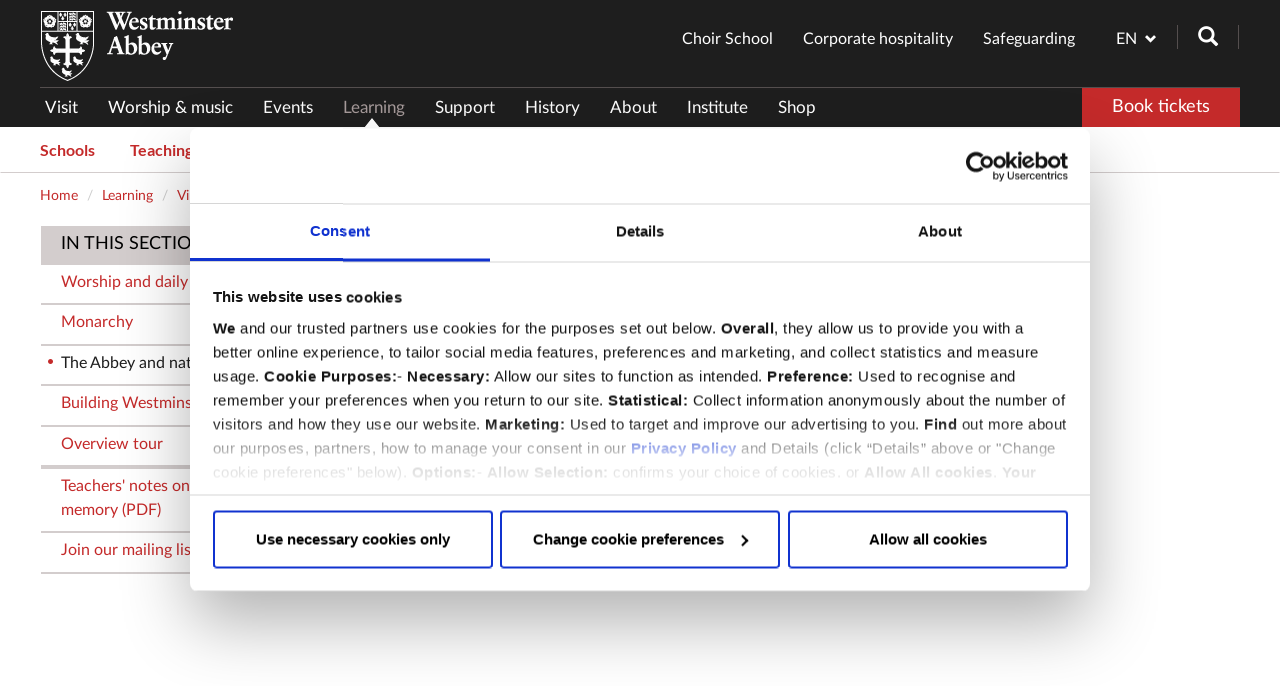

--- FILE ---
content_type: text/html; charset=utf-8
request_url: https://www.westminster-abbey.org/learning/virtual-tours/the-abbey-and-national-memory
body_size: 13399
content:
<!DOCTYPE html>
<html lang="en" class="wn1sdwk001I49">
<head>
    <meta charset="utf-8">
<meta http-equiv="X-UA-Compatible" content="IE=edge">
<meta name="viewport" content="width=device-width, initial-scale=1">
<title>The Abbey and national memory | Westminster Abbey</title>
<link rel="apple-touch-icon" sizes="57x57" href="/apple-touch-icon-57x57.png" />
<link rel="apple-touch-icon" sizes="72x72" href="/apple-touch-icon-72x72.png" />
<link rel="apple-touch-icon" sizes="76x76" href="/apple-touch-icon-76x76.png" />
<link rel="apple-touch-icon" sizes="114x114" href="/apple-touch-icon-114x114.png" />
<link rel="apple-touch-icon" sizes="120x120" href="/apple-touch-icon-120x120.png" />
<link rel="apple-touch-icon" sizes="144x144" href="/apple-touch-icon-144x144.png" />
<link rel="apple-touch-icon" sizes="152x152" href="/apple-touch-icon-152x152.png" />
<link rel="apple-touch-icon" sizes="180x180" href="/apple-touch-icon-180x180.png" />
<link rel="icon" type="image/png" sizes="32x32" href="/favicon-32x32.png">
<link rel="icon" type="image/png" sizes="16x16" href="/favicon-16x16.png">
<link rel="mask-icon" color="#5bbad5" href="/safari-pinned-tab.svg">
<meta name="msapplication-TileColor" content="#1a1a1a">
<link rel="canonical" href="https://www.westminster-abbey.org/learning/virtual-tours/the-abbey-and-national-memory/" />
<meta name="theme-color" content="#ffffff">
<meta name="description" content="The Abbey is the resting place of more than 3000 great Britons: what better place to explore the concept of British Values?" />
<meta name="news_keywords" content="" />
<meta itemprop="name" content="The Abbey and national memory">
<meta itemprop="description" content="The Abbey is the resting place of more than 3000 great Britons: what better place to explore the concept of British Values?">
<meta itemprop="image" content="https://www.westminster-abbey.org/media/p45pg0tf/memory-innocent-victims.jpg?width=1024&height=512&v=1da46fe59bcbdb0">
<meta property="og:url" content="https://www.westminster-abbey.org/learning/virtual-tours/the-abbey-and-national-memory/">
<meta property="og:type" content="article">
<meta property="og:title" content="The Abbey and national memory | Westminster Abbey">
<meta property="og:description" content="The Abbey is the resting place of more than 3000 great Britons: what better place to explore the concept of British Values?">
<meta property="og:image" content="https://www.westminster-abbey.org/media/p45pg0tf/memory-innocent-victims.jpg?width=1024&height=512&v=1da46fe59bcbdb0">
<meta property="og:site_name" content="Westminster Abbey" />
<meta name="twitter:card" content="summary">
<meta name="twitter:site" content="https://www.westminster-abbey.org/learning/virtual-tours/the-abbey-and-national-memory/">
<meta name="twitter:title" content="The Abbey and national memory | Westminster Abbey">
<meta name="twitter:description" content="The Abbey is the resting place of more than 3000 great Britons: what better place to explore the concept of British Values?">
<meta name="twitter:creator" content="PixelToCode isnt.co.uk">
<meta name="twitter:image" content="https://www.westminster-abbey.org/media/p45pg0tf/memory-innocent-victims.jpg?width=1024&height=512&v=1da46fe59bcbdb0">
<meta name="author" content="PixelToCode isnt.co.uk">
<meta name="msvalidate.01" content="E11237F456E79B22AFC5ABB0BDDE32F4" />
<link rel="preload" as="font" type="font/woff" crossorigin="anonymous" href="/fonts/Lustria.ttf.woff" />
<link rel="preload" as="font" type="font/woff" crossorigin="anonymous" href="/fonts/Lato-Bold.ttf.woff" />
<link rel="preload" as="font" type="font/woff" crossorigin="anonymous" href="/fonts/Lato-Regular.woff" />
<link rel="preload" as="font" type="font/woff" crossorigin="anonymous" href="/fonts/Lato-Regular.woff2" />
<link rel="preload" type="font/woff" as="font" crossorigin="anonymous" href="/fonts/glyphicons-halflings-regular.woff" />
<link rel="preload" type="font/woff" as="font" crossorigin="anonymous" href="/fonts/glyphicons-halflings-regular.woff2" />
    <link rel="stylesheet" href="/css/bundle.css?v=XEhq-y-FMIZ-AQRdTOISTh7Q5tY" />
    <!-- CookieBot -->
    <script nonce="056c12af-4ee9-a8f5-1a54-770beb5e0703" id="Cookiebot" data-cbid="9823443b-588c-4d26-a426-28673219e042" type="text/javascript" async src="https://consent.cookiebot.com/uc.js"></script>
    <!-- Google Tag Manager -->
    <script nonce="056c12af-4ee9-a8f5-1a54-770beb5e0703">
        (function (w, d, s, l, i) {
            w[l] = w[l] || []; w[l].push({
                'gtm.start':
                    new Date().getTime(), event: 'gtm.js'
            }); var f = d.getElementsByTagName(s)[0],
                j = d.createElement(s), dl = l != 'dataLayer' ? '&l=' + l : ''; j.async = true; j.src =
                    'https://www.googletagmanager.com/gtm.js?id=' + i + dl; f.parentNode.insertBefore(j, f);
        })(window, document, 'script', 'dataLayer', 'GTM-PJSMCD');</script>
    <!-- End Google Tag Manager -->
    <script type="text/javascript" async="async" src="//script.crazyegg.com/pages/scripts/0126/7774.js"></script>
</head>
<body class="pagetype_page pagename_TheAbbeyAndNationalMemory" data-offset="50" data-target="#progressBar" data-spy="scroll">
    <a href="#contentSection" class="offScreen">Skip to main content</a>
    <section id="headerSection" class="no-padding" role="navigation" aria-label="Navigation">
        
<div id="header">

    <div class="logo-bar container-fluid">

        <div class="container">

            <nav id="headerLinks" class="navbar" aria-label="Header links">

                <!-- logo -->
                    <ul class="nav navbar-nav navbar-left logo-list">
                        <li>
                            <a href="/">
                                    <picture>
                                        <source data-srcset="/media/w2iftgm0/westminster-abbey.png?format=webp&amp;quality=60&amp;width=192&amp;height=70" type="image/webp">
                                        <source data-srcset="/media/w2iftgm0/westminster-abbey.png" type="image/png">
                                        <img id="primary-logo" class="img-responsive lazyload" src="/media/w2iftgm0/westminster-abbey.png" alt="Westminster Abbey" />
                                    </picture>
                            </a>
                        </li>
                    </ul>


                <!-- language and search -->

                <ul id="desktop-language-selector" class="nav navbar-nav navbar-right navbar-top-nav">

                    <li class="dropdown">
                        <a class="change-language dropdown-toggle" data-toggle="dropdown" href="#" role="button" aria-haspopup="true" aria-expanded="false">
                            EN <span class="change-language__icon glyphicon glyphicon-chevron-down"></span><span class="change-language__icon glyphicon glyphicon-chevron-up"></span>
                        </a>
                        <ul class="dropdown-menu">
                                <li>
                                    <a href="https://www.westminster-abbey.org/learning/virtual-tours/the-abbey-and-national-memory" class="hvr-fade" role="option" aria-selected="true">English (EN)</a>
                                </li>
                                <li>
                                    <a href="https://www.westminster-abbey.org/fr/learning/virtual-tours/the-abbey-and-national-memory" class="hvr-fade" role="option" aria-selected="false">Fran&#xE7;ais (FR)</a>
                                </li>
                                <li>
                                    <a href="https://www.westminster-abbey.org/de/learning/virtual-tours/the-abbey-and-national-memory" class="hvr-fade" role="option" aria-selected="false">Deutsch (DE)</a>
                                </li>
                                <li>
                                    <a href="https://www.westminster-abbey.org/nl/learning/virtual-tours/the-abbey-and-national-memory" class="hvr-fade" role="option" aria-selected="false">Nederlands (NL)</a>
                                </li>
                                <li>
                                    <a href="https://www.westminster-abbey.org/pt/learning/virtual-tours/the-abbey-and-national-memory" class="hvr-fade" role="option" aria-selected="false">Portugu&#x115;s (PT)</a>
                                </li>
                                <li>
                                    <a href="https://www.westminster-abbey.org/es/learning/virtual-tours/the-abbey-and-national-memory" class="hvr-fade" role="option" aria-selected="false">Espa&#xF1;ol (ES)</a>
                                </li>
                                <li>
                                    <a href="https://www.westminster-abbey.org/it/learning/virtual-tours/the-abbey-and-national-memory" class="hvr-fade" role="option" aria-selected="false">Italiano (IT)</a>
                                </li>
                                <li>
                                    <a href="https://www.westminster-abbey.org/pl/learning/virtual-tours/the-abbey-and-national-memory" class="hvr-fade" role="option" aria-selected="false">Polski (PL)</a>
                                </li>
                                <li>
                                    <a href="https://www.westminster-abbey.org/hu/learning/virtual-tours/the-abbey-and-national-memory" class="hvr-fade" role="option" aria-selected="false">Magyar (HU)</a>
                                </li>
                                <li>
                                    <a href="https://www.westminster-abbey.org/ru/learning/virtual-tours/the-abbey-and-national-memory" class="hvr-fade" role="option" aria-selected="false">&#x420;&#x443;&#x441;&#x441;&#x43A;&#x438;&#x439;&#x44F;&#x437;&#x44B;&#x43A; (RU)</a>
                                </li>
                                <li>
                                    <a href="https://www.westminster-abbey.org/ja/learning/virtual-tours/the-abbey-and-national-memory" class="hvr-fade" role="option" aria-selected="false">&#x65E5;&#x672C;&#x8A9E; (JA)</a>
                                </li>
                                <li>
                                    <a href="https://www.westminster-abbey.org/zh/learning/virtual-tours/the-abbey-and-national-memory" class="hvr-fade" role="option" aria-selected="false">&#x4E2D;&#x6587; (ZH)</a>
                                </li>
                                <li>
                                    <a href="https://www.westminster-abbey.org/ko/learning/virtual-tours/the-abbey-and-national-memory" class="hvr-fade" role="option" aria-selected="false">&#xD55C;&#xAD6D;&#xC758; (KO)</a>
                                </li>
                                <li>
                                    <a href="https://www.westminster-abbey.org/ar/learning/virtual-tours/the-abbey-and-national-memory" class="hvr-fade" role="option" aria-selected="false">&#x627;&#x644;&#x639;&#x631;&#x628;&#x64A;&#x629; (AR)</a>
                                </li>
                        </ul>
                    </li>

                    <!-- search -->
                    <li>
                        <span role="search" aria-label="search">
                            <a class="search-icon" id="searchLink" href="#" data-toggle="modal" data-target=".searchModal"><span class="glyphicon glyphicon-search" aria-labelledby="searchLink" aria-hidden="false"></span></a>
                        </span>
                    </li>
                </ul>

            </nav>
        </div>


        <div class="container main-nav-container">

            <nav class="main-nav navbar navbar-default" aria-label="Main">

                <div class="navbar-header">
                    <button type="button" class="toggle-main-mobile-nav navbar-toggle collapsed" data-toggle="collapse" data-target="#level1Nav" aria-expanded="false" aria-controls="navbar">
                        <span class="sr-only">Toggle navigation</span>
                        <span class="icon-bar"></span>
                        <span class="icon-bar"></span>
                        <span class="icon-bar"></span>
                    </button>
                    <span role="search" aria-label="search mobile">
                        <a class="search-icon" id="searchLinkMobile" href="#" aria-label="Search" data-toggle="modal" data-target=".searchModal"><span class="glyphicon glyphicon-search" aria-labelledby="searchLink" aria-hidden="false"></span></a>
                    </span>

                        <!-- book tickets -->
                        <span role="search" aria-label="book mobile">
                            <a class="btn btn-primary hvr-fade btn-no-border-radius btn-book" id="bookLinkMobile" href="https://tickets.westminster-abbey.org/" target="_blank">Book tickets</a>
                    </span>
                </div>

                <div id="level1Nav" class="navbar-collapse collapse">

                    <!-- main nav -->
                    <div id="nav-marker"></div>
                    <ul class="nav navbar-nav navbar navbar-default__level-one desktop" itemscope itemtype="https://schema.org/SiteNavigationElement" role="menubar">

                            <li class="" data-route="Visit us" itemprop="name" role="menuitem">
                                <a href="/visit-us/" class="hvr-fade " role="button" itemprop="url" title="Visit">
                                    Visit
                                </a>
                            </li>
                            <li class="" data-route="Worship &amp; music" itemprop="name" role="menuitem">
                                <a href="/worship-music/" class="hvr-fade " role="button" itemprop="url" title="Worship &amp; music">
                                    Worship &amp; music
                                </a>
                            </li>
                            <li class="" data-route="Events" itemprop="name" role="menuitem">
                                <a href="/events/" class="hvr-fade " role="button" itemprop="url" title="Events">
                                    Events
                                </a>
                            </li>
                            <li class="active" data-route="Learning" itemprop="name" role="menuitem">
                                <a href="/learning/" class="hvr-fade active" role="button" itemprop="url" title="Learning">
                                    Learning
                                </a>
                            </li>
                            <li class="" data-route="Support us" itemprop="name" role="menuitem">
                                <a href="/support-us/" class="hvr-fade " role="button" itemprop="url" title="Support">
                                    Support
                                </a>
                            </li>
                            <li class="" data-route="History" itemprop="name" role="menuitem">
                                <a href="/history/" class="hvr-fade " role="button" itemprop="url" title="History">
                                    History
                                </a>
                            </li>
                            <li class="" data-route="About the Abbey" itemprop="name" role="menuitem">
                                <a href="/about-the-abbey/" class="hvr-fade " role="button" itemprop="url" title="About">
                                    About
                                </a>
                            </li>
                            <li class="" data-route="Institute" itemprop="name" role="menuitem">
                                <a href="/institute/" class="hvr-fade " role="button" itemprop="url" title="Institute">
                                    Institute
                                </a>
                            </li>


                        <!-- shop -->
                            <li data-route="Shop" itemprop="name" role="menuitem">
                                <a href="https://shop.westminster-abbey.org" target="_blank" role="button" itemprop="url" title="Shop">Shop</a>
                            </li>
                    </ul>

                    <!-- book tickets -->
                        <ul class="nav navbar-nav navbar-right desktop">
                            <li>
                                <a class="btn btn-primary btn-no-border-radius btn-book hvr-fade" href="https://tickets.westminster-abbey.org/" target="_blank">Book tickets</a>
                            </li>
                        </ul>

                    <!-- main nav mobile -->
                    <!-- Mobile menu toggle button (hamburger/x icon) -->

                    <ul id="main-menu" class="nav navbar-nav navbar-default__level-one mobile sm sm-simple" itemscope itemtype="https://schema.org/SiteNavigationElement" role="menubar">

                            <li itemprop="name" role="menuitem">
                                <a href="/visit-us/" class="hvr-fade " role="button" itemprop="url" title="Visit">
                                    Visit
                                </a>
                                    <ul>
                                            <li>
                                                <a href="/visit-us/plan-your-visit/" class="hvr-fade " role="button">
                                                    Plan your visit
                                                </a>
                                                    <ul>
                                                            <li>
                                                                <a href="/visit-us/plan-your-visit/memorial-of-the-month/" class="hvr-fade " role="button">
                                                                    Memorial of the month
                                                                </a>
                                                            </li>
                                                    </ul>
                                            </li>
                                            <li>
                                                <a href="/visit-us/prices-entry-times/" class="hvr-fade " role="button">
                                                    Prices &amp; entry times
                                                </a>
                                            </li>
                                            <li>
                                                <a href="/visit-us/group-visits/" class="hvr-fade " role="button">
                                                    Group visits
                                                </a>
                                            </li>
                                            <li>
                                                <a href="/visit-us/guided-tours/" class="hvr-fade " role="button">
                                                    Guided tours
                                                </a>
                                            </li>
                                            <li>
                                                <a href="/visit-us/food-drink/" class="hvr-fade " role="button">
                                                    Food &amp; drink
                                                </a>
                                            </li>
                                            <li>
                                                <a href="/visit-us/the-queens-diamond-jubilee-galleries/" class="hvr-fade " role="button">
                                                    The Queen&#x27;s Diamond Jubilee Galleries
                                                </a>
                                            </li>
                                            <li>
                                                <a href="/visit-us/the-abbey-shop/" class="hvr-fade " role="button">
                                                    The Abbey shop
                                                </a>
                                            </li>
                                    </ul>
                            </li>
                            <li itemprop="name" role="menuitem">
                                <a href="/worship-music/" class="hvr-fade " role="button" itemprop="url" title="Worship &amp; music">
                                    Worship &amp; music
                                </a>
                                    <ul>
                                            <li>
                                                <a href="/worship-music/worship-at-the-abbey/" class="hvr-fade " role="button">
                                                    Worship at the Abbey
                                                </a>
                                                    <ul>
                                                            <li>
                                                                <a href="/worship-music/worship-at-the-abbey/abbey-clergy/" class="hvr-fade " role="button">
                                                                    Abbey clergy
                                                                </a>
                                                            </li>
                                                            <li>
                                                                <a href="/worship-music/worship-at-the-abbey/attending-a-service/" class="hvr-fade " role="button">
                                                                    Attending a service
                                                                </a>
                                                            </li>
                                                    </ul>
                                            </li>
                                            <li>
                                                <a href="/worship-music/services-and-times/" class="hvr-fade " role="button">
                                                    Services and times
                                                </a>
                                                    <ul>
                                                            <li>
                                                                <a href="/worship-music/services-and-times/regular-services/" class="hvr-fade " role="button">
                                                                    Regular services
                                                                </a>
                                                                    <ul>
                                                                            <li>
                                                                                <a href="/worship-music/services-and-times/regular-services/evensong/" class="hvr-fade " role="button">
                                                                                    Evensong
                                                                                </a>
                                                                            </li>
                                                                            <li>
                                                                                <a href="/worship-music/services-and-times/regular-services/morning-prayer/" class="hvr-fade " role="button">
                                                                                    Morning Prayer
                                                                                </a>
                                                                            </li>
                                                                            <li>
                                                                                <a href="/worship-music/services-and-times/regular-services/holy-communion/" class="hvr-fade " role="button">
                                                                                    Holy Communion
                                                                                </a>
                                                                            </li>
                                                                            <li>
                                                                                <a href="/worship-music/services-and-times/regular-services/evening-prayer/" class="hvr-fade " role="button">
                                                                                    Evening Prayer
                                                                                </a>
                                                                            </li>
                                                                            <li>
                                                                                <a href="/worship-music/services-and-times/regular-services/matins/" class="hvr-fade " role="button">
                                                                                    Matins
                                                                                </a>
                                                                            </li>
                                                                            <li>
                                                                                <a href="/worship-music/services-and-times/regular-services/sung-eucharist/" class="hvr-fade " role="button">
                                                                                    Sung Eucharist
                                                                                </a>
                                                                            </li>
                                                                    </ul>
                                                            </li>
                                                            <li>
                                                                <a href="/worship-music/services-and-times/choral-services/" class="hvr-fade " role="button">
                                                                    Choral services
                                                                </a>
                                                            </li>
                                                            <li>
                                                                <a href="/worship-music/services-and-times/special-services/" class="hvr-fade " role="button">
                                                                    Special services
                                                                </a>
                                                                    <ul>
                                                                            <li>
                                                                                <a href="/worship-music/services-and-times/special-services/commonwealth-at-the-abbey/" class="hvr-fade " role="button">
                                                                                    Commonwealth
                                                                                </a>
                                                                            </li>
                                                                            <li>
                                                                                <a href="/worship-music/services-and-times/special-services/past-special-services/" class="hvr-fade " role="button">
                                                                                    Past special services
                                                                                </a>
                                                                            </li>
                                                                    </ul>
                                                            </li>
                                                            <li>
                                                                <a href="/worship-music/services-and-times/our-lady-of-pew/" class="hvr-fade " role="button">
                                                                    Our Lady of Pew
                                                                </a>
                                                            </li>
                                                            <li>
                                                                <a href="/worship-music/services-and-times/organ-recitals/" class="hvr-fade " role="button">
                                                                    Organ recitals
                                                                </a>
                                                            </li>
                                                            <li>
                                                                <a href="/worship-music/services-and-times/edwardtide/" class="hvr-fade " role="button">
                                                                    Edwardtide
                                                                </a>
                                                            </li>
                                                            <li>
                                                                <a href="/worship-music/services-and-times/advent-and-christmas/" class="hvr-fade " role="button">
                                                                    Christmas
                                                                </a>
                                                            </li>
                                                            <li>
                                                                <a href="/worship-music/services-and-times/holy-week-and-easter/" class="hvr-fade " role="button">
                                                                    Holy Week and Easter
                                                                </a>
                                                            </li>
                                                    </ul>
                                            </li>
                                            <li>
                                                <a href="/worship-music/watch-services/" class="hvr-fade " role="button">
                                                    Watch services
                                                </a>
                                            </li>
                                            <li>
                                                <a href="/worship-music/music/" class="hvr-fade " role="button">
                                                    Music
                                                </a>
                                                    <ul>
                                                            <li>
                                                                <a href="/worship-music/music/the-abbey-choir-and-musicians/" class="hvr-fade " role="button">
                                                                    The Abbey Choir and musicians
                                                                </a>
                                                                    <ul>
                                                                            <li>
                                                                                <a href="/worship-music/music/the-abbey-choir-and-musicians/the-choir/" class="hvr-fade " role="button">
                                                                                    The Choir
                                                                                </a>
                                                                            </li>
                                                                            <li>
                                                                                <a href="/worship-music/music/the-abbey-choir-and-musicians/choristership/" class="hvr-fade " role="button">
                                                                                    Choristership
                                                                                </a>
                                                                            </li>
                                                                    </ul>
                                                            </li>
                                                            <li>
                                                                <a href="/worship-music/music/recordings/" class="hvr-fade " role="button">
                                                                    Recordings
                                                                </a>
                                                                    <ul>
                                                                            <li>
                                                                                <a href="/worship-music/music/recordings/dove-weir-martin-choral-works/" class="hvr-fade " role="button">
                                                                                    Dove, Weir &amp; Martin: Choral works
                                                                                </a>
                                                                            </li>
                                                                            <li>
                                                                                <a href="/worship-music/music/recordings/parry-songs-of-farewell/" class="hvr-fade " role="button">
                                                                                    Parry: Songs of farewell
                                                                                </a>
                                                                            </li>
                                                                            <li>
                                                                                <a href="/worship-music/music/recordings/bairstow-harris-stanford-choral-works/" class="hvr-fade " role="button">
                                                                                    Bairstow, Harris &amp; Stanford: Choral Works
                                                                                </a>
                                                                            </li>
                                                                            <li>
                                                                                <a href="/worship-music/music/recordings/ludford-missa-videte-miraculum/" class="hvr-fade " role="button">
                                                                                    Ludford: Missa Videte miraculum
                                                                                </a>
                                                                            </li>
                                                                            <li>
                                                                                <a href="/worship-music/music/recordings/finzi-bax-ireland-choral-music/" class="hvr-fade " role="button">
                                                                                    Finzi, Bax &amp; Ireland: Choral Music
                                                                                </a>
                                                                            </li>
                                                                            <li>
                                                                                <a href="/worship-music/music/recordings/taverner-western-wynde-mass/" class="hvr-fade " role="button">
                                                                                    Taverner: Western Wynde Mass
                                                                                </a>
                                                                            </li>
                                                                            <li>
                                                                                <a href="/worship-music/music/recordings/parry-i-was-glad-other-choral-works/" class="hvr-fade " role="button">
                                                                                    Parry: I was glad &amp; other choral works
                                                                                </a>
                                                                            </li>
                                                                            <li>
                                                                                <a href="/worship-music/music/recordings/music-for-remembrance/" class="hvr-fade " role="button">
                                                                                    Music for Remembrance
                                                                                </a>
                                                                            </li>
                                                                            <li>
                                                                                <a href="/worship-music/music/recordings/rejoice-the-lord-is-king/" class="hvr-fade " role="button">
                                                                                    Rejoice the Lord is king
                                                                                </a>
                                                                            </li>
                                                                            <li>
                                                                                <a href="/worship-music/music/recordings/tye-missa-euge-bone/" class="hvr-fade " role="button">
                                                                                    Tye: Missa Euge bone
                                                                                </a>
                                                                            </li>
                                                                            <li>
                                                                                <a href="/worship-music/music/recordings/music-from-the-reign-of-king-james-i/" class="hvr-fade " role="button">
                                                                                    Music from the reign of King James I
                                                                                </a>
                                                                            </li>
                                                                            <li>
                                                                                <a href="/worship-music/music/recordings/the-feast-of-saint-peter/" class="hvr-fade " role="button">
                                                                                    The Feast of Saint Peter
                                                                                </a>
                                                                            </li>
                                                                            <li>
                                                                                <a href="/worship-music/music/recordings/o-praise-the-lord/" class="hvr-fade " role="button">
                                                                                    O praise the Lord
                                                                                </a>
                                                                            </li>
                                                                            <li>
                                                                                <a href="/worship-music/music/recordings/a-christmas-caroll/" class="hvr-fade " role="button">
                                                                                    A Christmas Caroll
                                                                                </a>
                                                                            </li>
                                                                            <li>
                                                                                <a href="/worship-music/music/recordings/mary-and-elizabeth/" class="hvr-fade " role="button">
                                                                                    Mary and Elizabeth
                                                                                </a>
                                                                            </li>
                                                                            <li>
                                                                                <a href="/worship-music/music/recordings/the-feast-of-the-ascension/" class="hvr-fade " role="button">
                                                                                    The Feast of the Ascension
                                                                                </a>
                                                                            </li>
                                                                            <li>
                                                                                <a href="/worship-music/music/recordings/the-feast-of-st-michael-and-all-angels/" class="hvr-fade " role="button">
                                                                                    The Feast of St Michael and All Angels
                                                                                </a>
                                                                            </li>
                                                                            <li>
                                                                                <a href="/worship-music/music/recordings/elgar-great-is-the-lord/" class="hvr-fade " role="button">
                                                                                    Elgar: Great is the Lord
                                                                                </a>
                                                                            </li>
                                                                            <li>
                                                                                <a href="/worship-music/music/recordings/organ-masterpieces/" class="hvr-fade " role="button">
                                                                                    Organ Masterpieces
                                                                                </a>
                                                                            </li>
                                                                            <li>
                                                                                <a href="/worship-music/music/recordings/abbey-spectacular/" class="hvr-fade " role="button">
                                                                                    Abbey Spectacular!
                                                                                </a>
                                                                            </li>
                                                                            <li>
                                                                                <a href="/worship-music/music/recordings/elgar-organ-works/" class="hvr-fade " role="button">
                                                                                    Elgar Organ Works
                                                                                </a>
                                                                            </li>
                                                                            <li>
                                                                                <a href="/worship-music/music/recordings/williams-tavener-macmillan-choral-works/" class="hvr-fade " role="button">
                                                                                    Williams, Tavener &amp; MacMillan: Choral works
                                                                                </a>
                                                                            </li>
                                                                    </ul>
                                                            </li>
                                                            <li>
                                                                <a href="/worship-music/music/the-organs/" class="hvr-fade " role="button">
                                                                    The organs
                                                                </a>
                                                                    <ul>
                                                                            <li>
                                                                                <a href="/worship-music/music/the-organs/the-harrison-harrison-organ-1937/" class="hvr-fade " role="button">
                                                                                    The Harrison &amp; Harrison organ (1937)
                                                                                </a>
                                                                            </li>
                                                                            <li>
                                                                                <a href="/worship-music/music/the-organs/the-queens-organ-mander-2013/" class="hvr-fade " role="button">
                                                                                    The Queen&#x27;s organ (Mander, 2013)
                                                                                </a>
                                                                            </li>
                                                                            <li>
                                                                                <a href="/worship-music/music/the-organs/summer-organ-festival/" class="hvr-fade " role="button">
                                                                                    Summer Organ Festival
                                                                                </a>
                                                                            </li>
                                                                    </ul>
                                                            </li>
                                                            <li>
                                                                <a href="/worship-music/music/concerts-and-events/" class="hvr-fade " role="button">
                                                                    Concerts and events
                                                                </a>
                                                            </li>
                                                    </ul>
                                            </li>
                                            <li>
                                                <a href="/worship-music/sermons/" class="hvr-fade " role="button">
                                                    Sermons
                                                </a>
                                            </li>
                                            <li>
                                                <a href="/worship-music/christianity-some-basics/" class="hvr-fade " role="button">
                                                    Christianity &#x2013; some basics
                                                </a>
                                            </li>
                                            <li>
                                                <a href="/worship-music/st-margarets-church/" class="hvr-fade " role="button">
                                                    St Margaret&#x27;s Church
                                                </a>
                                                    <ul>
                                                            <li>
                                                                <a href="/worship-music/st-margarets-church/worship-at-st-margarets/" class="hvr-fade " role="button">
                                                                    Worship at St Margaret&#x27;s
                                                                </a>
                                                            </li>
                                                            <li>
                                                                <a href="/worship-music/st-margarets-church/visit-st-margarets/" class="hvr-fade " role="button">
                                                                    Visit St Margaret&#x27;s
                                                                </a>
                                                            </li>
                                                            <li>
                                                                <a href="/worship-music/st-margarets-church/our-future/" class="hvr-fade " role="button">
                                                                    Our future
                                                                </a>
                                                            </li>
                                                            <li>
                                                                <a href="/worship-music/st-margarets-church/our-history/" class="hvr-fade " role="button">
                                                                    Our history
                                                                </a>
                                                            </li>
                                                            <li>
                                                                <a href="/worship-music/st-margarets-church/music-at-st-margarets/" class="hvr-fade " role="button">
                                                                    Music at St Margaret&#x27;s
                                                                </a>
                                                                    <ul>
                                                                            <li>
                                                                                <a href="/worship-music/st-margarets-church/music-at-st-margarets/st-margaret-s-choristers/" class="hvr-fade " role="button">
                                                                                    St Margaret&#x2019;s Choristers
                                                                                </a>
                                                                            </li>
                                                                            <li>
                                                                                <a href="/worship-music/st-margarets-church/music-at-st-margarets/st-margaret-s-consort/" class="hvr-fade " role="button">
                                                                                    St Margaret&#x2019;s Consort
                                                                                </a>
                                                                            </li>
                                                                    </ul>
                                                            </li>
                                                    </ul>
                                            </li>
                                    </ul>
                            </li>
                            <li itemprop="name" role="menuitem">
                                <a href="/events/" class="hvr-fade " role="button" itemprop="url" title="Events">
                                    Events
                                </a>
                                    <ul>
                                            <li>
                                                <a href="/events/bell-ringing-days/" class="hvr-fade " role="button">
                                                    Bell ringing days
                                                </a>
                                            </li>
                                            <li>
                                                <a href="/events/flag-days/" class="hvr-fade " role="button">
                                                    Flag days
                                                </a>
                                            </li>
                                            <li>
                                                <a href="/events/eric-symes-abbott-memorial-lectures/" class="hvr-fade " role="button">
                                                    Eric Symes Abbott Memorial Lectures
                                                </a>
                                                    <ul>
                                                            <li>
                                                                <a href="/events/eric-symes-abbott-memorial-lectures/the-mystery-of-the-transfiguration-seven-meditations/" class="hvr-fade " role="button">
                                                                    The Mystery of the Transfiguration: Seven Meditations
                                                                </a>
                                                            </li>
                                                    </ul>
                                            </li>
                                            <li>
                                                <a href="/events/koinonia-lectures/" class="hvr-fade " role="button">
                                                    Koinonia Lectures
                                                </a>
                                            </li>
                                            <li>
                                                <a href="/events/charles-gore-memorial-lectures/" class="hvr-fade " role="button">
                                                    Charles Gore Memorial Lectures
                                                </a>
                                            </li>
                                    </ul>
                            </li>
                            <li itemprop="name" role="menuitem">
                                <a href="/learning/" class="hvr-fade active" role="button" itemprop="url" title="Learning">
                                        <span class="marker"></span>
                                    Learning
                                </a>
                                    <ul>
                                            <li>
                                                <a href="/learning/schools/" class="hvr-fade " role="button">
                                                    Schools
                                                </a>
                                                    <ul>
                                                            <li>
                                                                <a href="/learning/schools/commonwealth-connections/" class="hvr-fade " role="button">
                                                                    Commonwealth Connections
                                                                </a>
                                                            </li>
                                                    </ul>
                                            </li>
                                            <li>
                                                <a href="/learning/teaching-resources/" class="hvr-fade " role="button">
                                                    Teaching resources
                                                </a>
                                                    <ul>
                                                            <li>
                                                                <a href="/learning/teaching-resources/catalogue/" class="hvr-fade " role="button">
                                                                    Catalogue
                                                                </a>
                                                            </li>
                                                    </ul>
                                            </li>
                                            <li>
                                                <a href="/learning/families/" class="hvr-fade " role="button">
                                                    Families
                                                </a>
                                                    <ul>
                                                            <li>
                                                                <a href="/learning/families/at-home/" class="hvr-fade " role="button">
                                                                    At home
                                                                </a>
                                                            </li>
                                                            <li>
                                                                <a href="/learning/families/a-to-z-activities/" class="hvr-fade " role="button">
                                                                    A to Z activities
                                                                </a>
                                                            </li>
                                                    </ul>
                                            </li>
                                            <li>
                                                <a href="/learning/community-groups/" class="hvr-fade " role="button">
                                                    Community groups
                                                </a>
                                                    <ul>
                                                            <li>
                                                                <a href="/learning/community-groups/virtual-world-of-work/" class="hvr-fade " role="button">
                                                                    Virtual World of Work
                                                                </a>
                                                            </li>
                                                    </ul>
                                            </li>
                                            <li>
                                                <a href="/learning/virtual-tours/" class="hvr-fade active" role="button">
                                                        <span class="marker"></span>
                                                    Virtual tours
                                                </a>
                                                    <ul>
                                                            <li>
                                                                <a href="/learning/virtual-tours/worship-and-daily-life/" class="hvr-fade " role="button">
                                                                    Worship and daily life
                                                                </a>
                                                            </li>
                                                            <li>
                                                                <a href="/learning/virtual-tours/monarchy/" class="hvr-fade " role="button">
                                                                    Monarchy
                                                                </a>
                                                            </li>
                                                            <li>
                                                                <a href="/learning/virtual-tours/the-abbey-and-national-memory/" class="hvr-fade active" role="button">
                                                                        <span class="marker"></span>
                                                                    The Abbey and national memory
                                                                </a>
                                                            </li>
                                                            <li>
                                                                <a href="/learning/virtual-tours/building-westminster-abbey/" class="hvr-fade " role="button">
                                                                    Building Westminster Abbey
                                                                </a>
                                                            </li>
                                                            <li>
                                                                <a href="/learning/virtual-tours/overview-tour/" class="hvr-fade " role="button">
                                                                    Overview tour
                                                                </a>
                                                            </li>
                                                    </ul>
                                            </li>
                                            <li>
                                                <a href="/learning/christianity-in-10-objects/" class="hvr-fade " role="button">
                                                    Christianity in 10 objects
                                                </a>
                                            </li>
                                    </ul>
                            </li>
                            <li itemprop="name" role="menuitem">
                                <a href="/support-us/" class="hvr-fade " role="button" itemprop="url" title="Support">
                                    Support
                                </a>
                                    <ul>
                                            <li>
                                                <a href="/support-us/make-a-donation/" class="hvr-fade " role="button">
                                                    Make a donation
                                                </a>
                                            </li>
                                            <li>
                                                <a href="/support-us/join-the-abbey-association/" class="hvr-fade " role="button">
                                                    Join the Abbey Association
                                                </a>
                                                    <ul>
                                                            <li>
                                                                <a href="/support-us/join-the-abbey-association/individual-associate-membership/" class="hvr-fade " role="button">
                                                                    Individual Associate membership
                                                                </a>
                                                            </li>
                                                            <li>
                                                                <a href="/support-us/join-the-abbey-association/associate-and-guest-membership/" class="hvr-fade " role="button">
                                                                    Associate and Guest membership
                                                                </a>
                                                            </li>
                                                            <li>
                                                                <a href="/support-us/join-the-abbey-association/joint-associate-membership/" class="hvr-fade " role="button">
                                                                    Joint Associate membership
                                                                </a>
                                                            </li>
                                                            <li>
                                                                <a href="/support-us/join-the-abbey-association/family-associate-membership/" class="hvr-fade " role="button">
                                                                    Family Associate membership
                                                                </a>
                                                            </li>
                                                            <li>
                                                                <a href="/support-us/join-the-abbey-association/gift-membership/" class="hvr-fade " role="button">
                                                                    Gift membership
                                                                </a>
                                                            </li>
                                                    </ul>
                                            </li>
                                            <li>
                                                <a href="/support-us/leave-a-legacy/" class="hvr-fade " role="button">
                                                    Leave a legacy
                                                </a>
                                            </li>
                                            <li>
                                                <a href="/support-us/american-fund-for-westminster-abbey/" class="hvr-fade " role="button">
                                                    American Fund for Westminster Abbey
                                                </a>
                                            </li>
                                            <li>
                                                <a href="/support-us/the-king-charles-iii-sacristy/" class="hvr-fade " role="button">
                                                    The King Charles III Sacristy
                                                </a>
                                            </li>
                                    </ul>
                            </li>
                            <li itemprop="name" role="menuitem">
                                <a href="/history/" class="hvr-fade " role="button" itemprop="url" title="History">
                                    History
                                </a>
                                    <ul>
                                            <li>
                                                <a href="/history/history-of-westminster-abbey/" class="hvr-fade " role="button">
                                                    History of Westminster Abbey
                                                </a>
                                            </li>
                                            <li>
                                                <a href="/history/coronations-at-the-abbey/" class="hvr-fade " role="button">
                                                    Coronations at the Abbey
                                                </a>
                                                    <ul>
                                                            <li>
                                                                <a href="/history/coronations-at-the-abbey/a-guide-to-coronations/" class="hvr-fade " role="button">
                                                                    A guide to coronations
                                                                </a>
                                                            </li>
                                                            <li>
                                                                <a href="/history/coronations-at-the-abbey/spotlight-on-coronations/" class="hvr-fade " role="button">
                                                                    Spotlight on coronations
                                                                </a>
                                                                    <ul>
                                                                            <li>
                                                                                <a href="/history/coronations-at-the-abbey/spotlight-on-coronations/coronation-theatre/" class="hvr-fade " role="button">
                                                                                    Coronation Theatre
                                                                                </a>
                                                                            </li>
                                                                            <li>
                                                                                <a href="/history/coronations-at-the-abbey/spotlight-on-coronations/the-liber-regalis/" class="hvr-fade " role="button">
                                                                                    The Liber Regalis
                                                                                </a>
                                                                            </li>
                                                                            <li>
                                                                                <a href="/history/coronations-at-the-abbey/spotlight-on-coronations/order-of-service/" class="hvr-fade " role="button">
                                                                                    Order of Service
                                                                                </a>
                                                                            </li>
                                                                            <li>
                                                                                <a href="/history/coronations-at-the-abbey/spotlight-on-coronations/coronation-chair/" class="hvr-fade " role="button">
                                                                                    Coronation Chair
                                                                                </a>
                                                                            </li>
                                                                            <li>
                                                                                <a href="/history/coronations-at-the-abbey/spotlight-on-coronations/ampulla-and-spoon/" class="hvr-fade " role="button">
                                                                                    Ampulla and spoon
                                                                                </a>
                                                                            </li>
                                                                            <li>
                                                                                <a href="/history/coronations-at-the-abbey/spotlight-on-coronations/music/" class="hvr-fade " role="button">
                                                                                    Music
                                                                                </a>
                                                                            </li>
                                                                            <li>
                                                                                <a href="/history/coronations-at-the-abbey/spotlight-on-coronations/royal-regalia/" class="hvr-fade " role="button">
                                                                                    Royal regalia
                                                                                </a>
                                                                            </li>
                                                                    </ul>
                                                            </li>
                                                            <li>
                                                                <a href="/history/coronations-at-the-abbey/queens-consort-of-westminster-abbey/" class="hvr-fade " role="button">
                                                                    Queens Consort of Westminster Abbey
                                                                </a>
                                                            </li>
                                                            <li>
                                                                <a href="/history/coronations-at-the-abbey/coronation-stories/" class="hvr-fade " role="button">
                                                                    Coronation stories
                                                                </a>
                                                            </li>
                                                            <li>
                                                                <a href="/history/coronations-at-the-abbey/a-history-of-coronations/" class="hvr-fade " role="button">
                                                                    A history of coronations
                                                                </a>
                                                            </li>
                                                    </ul>
                                            </li>
                                            <li>
                                                <a href="/history/royalty/" class="hvr-fade " role="button">
                                                    Royalty
                                                </a>
                                                    <ul>
                                                            <li>
                                                                <a href="/history/royalty/the-abbey-and-the-royal-family/" class="hvr-fade " role="button">
                                                                    The Abbey and the Royal Family
                                                                </a>
                                                            </li>
                                                            <li>
                                                                <a href="/history/royalty/royal-weddings/" class="hvr-fade " role="button">
                                                                    Royal weddings
                                                                </a>
                                                            </li>
                                                    </ul>
                                            </li>
                                            <li>
                                                <a href="/history/famous-people-organisations/" class="hvr-fade " role="button">
                                                    Famous people / organisations
                                                </a>
                                            </li>
                                            <li>
                                                <a href="/history/explore-our-history/" class="hvr-fade " role="button">
                                                    Explore our History
                                                </a>
                                                    <ul>
                                                            <li>
                                                                <a href="/history/explore-our-history/abbey-bells/" class="hvr-fade " role="button">
                                                                    Abbey bells
                                                                </a>
                                                            </li>
                                                            <li>
                                                                <a href="/history/explore-our-history/abbey-gardens/" class="hvr-fade " role="button">
                                                                    Abbey gardens
                                                                </a>
                                                                    <ul>
                                                                            <li>
                                                                                <a href="/history/explore-our-history/abbey-gardens/features-of-college-garden/" class="hvr-fade " role="button">
                                                                                    Features of College Garden
                                                                                </a>
                                                                            </li>
                                                                    </ul>
                                                            </li>
                                                            <li>
                                                                <a href="/history/explore-our-history/abbey-in-wartime/" class="hvr-fade " role="button">
                                                                    Abbey in Wartime
                                                                </a>
                                                            </li>
                                                            <li>
                                                                <a href="/history/explore-our-history/abbots-deans/" class="hvr-fade " role="button">
                                                                    Abbots &amp; Deans
                                                                </a>
                                                            </li>
                                                            <li>
                                                                <a href="/history/explore-our-history/architecture/" class="hvr-fade " role="button">
                                                                    Architecture
                                                                </a>
                                                            </li>
                                                            <li>
                                                                <a href="/history/explore-our-history/benedictine-monastery/" class="hvr-fade " role="button">
                                                                    Benedictine monastery
                                                                </a>
                                                            </li>
                                                            <li>
                                                                <a href="/history/explore-our-history/britains-oldest-door/" class="hvr-fade " role="button">
                                                                    Britain&#x27;s Oldest Door
                                                                </a>
                                                            </li>
                                                            <li>
                                                                <a href="/history/explore-our-history/chapter-house/" class="hvr-fade " role="button">
                                                                    Chapter House
                                                                </a>
                                                            </li>
                                                            <li>
                                                                <a href="/history/explore-our-history/cheyneygates/" class="hvr-fade " role="button">
                                                                    Cheyneygates
                                                                </a>
                                                            </li>
                                                            <li>
                                                                <a href="/history/explore-our-history/the-cloisters/" class="hvr-fade " role="button">
                                                                    The Cloisters
                                                                </a>
                                                            </li>
                                                            <li>
                                                                <a href="/history/explore-our-history/college-hall/" class="hvr-fade " role="button">
                                                                    College Hall
                                                                </a>
                                                            </li>
                                                            <li>
                                                                <a href="/history/explore-our-history/the-coronation-chair/" class="hvr-fade " role="button">
                                                                    The Coronation Chair
                                                                </a>
                                                            </li>
                                                            <li>
                                                                <a href="/history/explore-our-history/cosmati-pavement/" class="hvr-fade " role="button">
                                                                    Cosmati Pavement
                                                                </a>
                                                            </li>
                                                            <li>
                                                                <a href="/history/explore-our-history/crib/" class="hvr-fade " role="button">
                                                                    Crib
                                                                </a>
                                                            </li>
                                                            <li>
                                                                <a href="/history/explore-our-history/funeral-and-wax-effigies/" class="hvr-fade " role="button">
                                                                    Funeral and wax effigies
                                                                </a>
                                                            </li>
                                                            <li>
                                                                <a href="/history/explore-our-history/high-altar/" class="hvr-fade " role="button">
                                                                    High Altar
                                                                </a>
                                                            </li>
                                                            <li>
                                                                <a href="/history/explore-our-history/icons-at-westminster-abbey/" class="hvr-fade " role="button">
                                                                    Icons at Westminster Abbey
                                                                </a>
                                                            </li>
                                                            <li>
                                                                <a href="/history/explore-our-history/jerusalem-chamber/" class="hvr-fade " role="button">
                                                                    Jerusalem Chamber
                                                                </a>
                                                            </li>
                                                            <li>
                                                                <a href="/history/explore-our-history/lady-chapel/" class="hvr-fade " role="button">
                                                                    Lady Chapel
                                                                </a>
                                                            </li>
                                                            <li>
                                                                <a href="/history/explore-our-history/misericords/" class="hvr-fade " role="button">
                                                                    Misericords
                                                                </a>
                                                            </li>
                                                            <li>
                                                                <a href="/history/explore-our-history/modern-martyrs/" class="hvr-fade " role="button">
                                                                    Modern Martyrs
                                                                </a>
                                                            </li>
                                                            <li>
                                                                <a href="/history/explore-our-history/nave/" class="hvr-fade " role="button">
                                                                    Nave
                                                                </a>
                                                            </li>
                                                            <li>
                                                                <a href="/history/explore-our-history/oil-paintings/" class="hvr-fade " role="button">
                                                                    Oil paintings
                                                                </a>
                                                            </li>
                                                            <li>
                                                                <a href="/history/explore-our-history/order-of-the-bath/" class="hvr-fade " role="button">
                                                                    Order of the Bath
                                                                </a>
                                                            </li>
                                                            <li>
                                                                <a href="/history/explore-our-history/poets-corner/" class="hvr-fade " role="button">
                                                                    Poets&#x2019; Corner
                                                                </a>
                                                                    <ul>
                                                                            <li>
                                                                                <a href="/history/explore-our-history/poets-corner/poet-laureates/" class="hvr-fade " role="button">
                                                                                    Poet Laureates
                                                                                </a>
                                                                            </li>
                                                                    </ul>
                                                            </li>
                                                            <li>
                                                                <a href="/history/explore-our-history/processional-banners/" class="hvr-fade " role="button">
                                                                    Processional banners
                                                                </a>
                                                            </li>
                                                            <li>
                                                                <a href="/history/explore-our-history/pyx-chamber/" class="hvr-fade " role="button">
                                                                    Pyx Chamber
                                                                </a>
                                                            </li>
                                                            <li>
                                                                <a href="/history/explore-our-history/the-queen-elizabeth-ii-window/" class="hvr-fade " role="button">
                                                                    The Queen Elizabeth II window
                                                                </a>
                                                            </li>
                                                            <li>
                                                                <a href="/history/explore-our-history/the-quire/" class="hvr-fade " role="button">
                                                                    The Quire
                                                                </a>
                                                            </li>
                                                            <li>
                                                                <a href="/history/explore-our-history/raf-chapel/" class="hvr-fade " role="button">
                                                                    RAF Chapel
                                                                </a>
                                                            </li>
                                                            <li>
                                                                <a href="/history/explore-our-history/retable/" class="hvr-fade " role="button">
                                                                    Retable
                                                                </a>
                                                            </li>
                                                            <li>
                                                                <a href="/history/explore-our-history/royal-tombs/" class="hvr-fade " role="button">
                                                                    Royal tombs
                                                                </a>
                                                            </li>
                                                            <li>
                                                                <a href="/history/explore-our-history/stained-glass/" class="hvr-fade " role="button">
                                                                    Stained Glass
                                                                </a>
                                                            </li>
                                                            <li>
                                                                <a href="/history/explore-our-history/statesmens-aisle/" class="hvr-fade " role="button">
                                                                    Statesmen&#x27;s Aisle
                                                                </a>
                                                            </li>
                                                            <li>
                                                                <a href="/history/explore-our-history/vestments-and-frontals/" class="hvr-fade " role="button">
                                                                    Vestments and frontals
                                                                </a>
                                                            </li>
                                                            <li>
                                                                <a href="/history/explore-our-history/wall-paintings/" class="hvr-fade " role="button">
                                                                    Wall paintings
                                                                </a>
                                                            </li>
                                                            <li>
                                                                <a href="/history/explore-our-history/a-joyful-noise-the-bells-of-westminster-abbey/" class="hvr-fade " role="button">
                                                                    A joyful noise: the bells of Westminster Abbey
                                                                </a>
                                                            </li>
                                                            <li>
                                                                <a href="/history/explore-our-history/the-wedding-of-william-and-kate/" class="hvr-fade " role="button">
                                                                    The Wedding of William and Kate
                                                                </a>
                                                            </li>
                                                            <li>
                                                                <a href="/history/explore-our-history/celebrating-the-commonwealth/" class="hvr-fade " role="button">
                                                                    Celebrating the Commonwealth
                                                                </a>
                                                            </li>
                                                            <li>
                                                                <a href="/history/explore-our-history/buried-among-the-kings/" class="hvr-fade " role="button">
                                                                    Buried among the kings
                                                                </a>
                                                            </li>
                                                            <li>
                                                                <a href="/history/explore-our-history/celebrating-st-edward/" class="hvr-fade " role="button">
                                                                    Celebrating St Edward
                                                                </a>
                                                            </li>
                                                            <li>
                                                                <a href="/history/explore-our-history/battle-of-britain-80th/" class="hvr-fade " role="button">
                                                                    Battle of Britain 80th
                                                                </a>
                                                            </li>
                                                            <li>
                                                                <a href="/history/explore-our-history/the-nations-memory/" class="hvr-fade " role="button">
                                                                    The Nation&#x27;s Memory
                                                                </a>
                                                            </li>
                                                            <li>
                                                                <a href="/history/explore-our-history/ve-day/" class="hvr-fade " role="button">
                                                                    VE Day
                                                                </a>
                                                            </li>
                                                            <li>
                                                                <a href="/history/explore-our-history/anzac-day/" class="hvr-fade " role="button">
                                                                    ANZAC Day
                                                                </a>
                                                            </li>
                                                            <li>
                                                                <a href="/history/explore-our-history/thomas-brock-100th-anniversary/" class="hvr-fade " role="button">
                                                                    Thomas Brock 100th anniversary
                                                                </a>
                                                            </li>
                                                            <li>
                                                                <a href="/history/explore-our-history/a-history-of-royal-burials-and-funerals/" class="hvr-fade " role="button">
                                                                    A History of Royal Burials and Funerals
                                                                </a>
                                                            </li>
                                                            <li>
                                                                <a href="/history/explore-our-history/a-reflection-for-holy-week/" class="hvr-fade " role="button">
                                                                    A reflection for Holy Week
                                                                </a>
                                                            </li>
                                                            <li>
                                                                <a href="/history/explore-our-history/me-and-mr-bennett/" class="hvr-fade " role="button">
                                                                    Me and Mr Bennett
                                                                </a>
                                                            </li>
                                                            <li>
                                                                <a href="/history/explore-our-history/the-abbey-at-war/" class="hvr-fade " role="button">
                                                                    The Abbey at War
                                                                </a>
                                                            </li>
                                                            <li>
                                                                <a href="/history/explore-our-history/the-abbey-at-advent/" class="hvr-fade " role="button">
                                                                    The Abbey at Advent
                                                                </a>
                                                            </li>
                                                    </ul>
                                            </li>
                                            <li>
                                                <a href="/history/public-history-research/" class="hvr-fade " role="button">
                                                    Public History Research
                                                </a>
                                            </li>
                                    </ul>
                            </li>
                            <li itemprop="name" role="menuitem">
                                <a href="/about-the-abbey/" class="hvr-fade " role="button" itemprop="url" title="About">
                                    About
                                </a>
                                    <ul>
                                            <li>
                                                <a href="/about-the-abbey/library-research/" class="hvr-fade " role="button">
                                                    Library &amp; research
                                                </a>
                                                    <ul>
                                                            <li>
                                                                <a href="/about-the-abbey/library-research/using-our-library-and-archives/" class="hvr-fade " role="button">
                                                                    Using our library and archives
                                                                </a>
                                                            </li>
                                                            <li>
                                                                <a href="/about-the-abbey/library-research/library-collection/" class="hvr-fade " role="button">
                                                                    Library collection
                                                                </a>
                                                            </li>
                                                            <li>
                                                                <a href="/about-the-abbey/library-research/muniment-collection/" class="hvr-fade " role="button">
                                                                    Muniment collection
                                                                </a>
                                                            </li>
                                                            <li>
                                                                <a href="/about-the-abbey/library-research/record-series/" class="hvr-fade " role="button">
                                                                    Record series
                                                                </a>
                                                            </li>
                                                            <li>
                                                                <a href="/about-the-abbey/library-research/catalogues/" class="hvr-fade " role="button">
                                                                    Catalogues
                                                                </a>
                                                            </li>
                                                    </ul>
                                            </li>
                                            <li>
                                                <a href="/about-the-abbey/mission-and-values/" class="hvr-fade " role="button">
                                                    Mission &amp; values
                                                </a>
                                            </li>
                                            <li>
                                                <a href="/about-the-abbey/governance-and-leadership/" class="hvr-fade " role="button">
                                                    Governance
                                                </a>
                                            </li>
                                            <li>
                                                <a href="/about-the-abbey/jobs-volunteering/" class="hvr-fade " role="button">
                                                    Jobs &amp; volunteering
                                                </a>
                                                    <ul>
                                                            <li>
                                                                <a href="/about-the-abbey/jobs-volunteering/employment-opportunities/" class="hvr-fade " role="button">
                                                                    Employment opportunities
                                                                </a>
                                                            </li>
                                                            <li>
                                                                <a href="/about-the-abbey/jobs-volunteering/volunteer-at-westminster-abbey/" class="hvr-fade " role="button">
                                                                    Volunteer at Westminster Abbey
                                                                </a>
                                                            </li>
                                                    </ul>
                                            </li>
                                            <li>
                                                <a href="/about-the-abbey/safeguarding/" class="hvr-fade " role="button">
                                                    Safeguarding
                                                </a>
                                            </li>
                                            <li>
                                                <a href="/about-the-abbey/contact-us/" class="hvr-fade " role="button">
                                                    Contact
                                                </a>
                                                    <ul>
                                                            <li>
                                                                <a href="/about-the-abbey/contact-us/sign-up-to-our-faith-newsletter/" class="hvr-fade " role="button">
                                                                    Sign up to our faith newsletter
                                                                </a>
                                                            </li>
                                                    </ul>
                                            </li>
                                            <li>
                                                <a href="/about-the-abbey/photography-in-the-abbey/" class="hvr-fade " role="button">
                                                    Photography
                                                </a>
                                            </li>
                                            <li>
                                                <a href="/about-the-abbey/modern-slavery-statement/" class="hvr-fade " role="button">
                                                    Modern slavery statement
                                                </a>
                                            </li>
                                    </ul>
                            </li>
                            <li itemprop="name" role="menuitem">
                                <a href="/institute/" class="hvr-fade " role="button" itemprop="url" title="Institute">
                                    Institute
                                </a>
                                    <ul>
                                            <li>
                                                <a href="/institute/fellows-programme/" class="hvr-fade " role="button">
                                                    Fellows&#x27; Programme
                                                </a>
                                            </li>
                                            <li>
                                                <a href="/institute/public-programmes/" class="hvr-fade " role="button">
                                                    Public Programmes
                                                </a>
                                            </li>
                                            <li>
                                                <a href="/institute/parliamentary-and-institutional-engagement/" class="hvr-fade " role="button">
                                                    Parliamentary and Institutional Engagement
                                                </a>
                                            </li>
                                            <li>
                                                <a href="/institute/who-we-are/" class="hvr-fade " role="button">
                                                    Who we are
                                                </a>
                                            </li>
                                            <li>
                                                <a href="/institute/past-institute-lectures/" class="hvr-fade " role="button">
                                                    Past Institute lectures
                                                </a>
                                                    <ul>
                                                            <li>
                                                                <a href="/institute/past-institute-lectures/dignity-and-public-service/" class="hvr-fade " role="button">
                                                                    Dignity and Public Service
                                                                </a>
                                                            </li>
                                                            <li>
                                                                <a href="/institute/past-institute-lectures/healing/" class="hvr-fade " role="button">
                                                                    Healing
                                                                </a>
                                                            </li>
                                                            <li>
                                                                <a href="/institute/past-institute-lectures/god-gratitude-and-being-at-home-in-the-world/" class="hvr-fade " role="button">
                                                                    God, Gratitude and Being at Home in the World
                                                                </a>
                                                            </li>
                                                            <li>
                                                                <a href="/institute/past-institute-lectures/where-does-wise-leadership-come-from/" class="hvr-fade " role="button">
                                                                    Where does wise leadership come from?
                                                                </a>
                                                            </li>
                                                            <li>
                                                                <a href="/institute/past-institute-lectures/hope/" class="hvr-fade " role="button">
                                                                    Hope
                                                                </a>
                                                            </li>
                                                            <li>
                                                                <a href="/institute/past-institute-lectures/trust-in-public-life/" class="hvr-fade " role="button">
                                                                    Trust in public life
                                                                </a>
                                                            </li>
                                                            <li>
                                                                <a href="/institute/past-institute-lectures/art-imagination-and-public-service/" class="hvr-fade " role="button">
                                                                    Art, Imagination and Public Service
                                                                </a>
                                                            </li>
                                                            <li>
                                                                <a href="/institute/past-institute-lectures/justice/" class="hvr-fade " role="button">
                                                                    Justice
                                                                </a>
                                                            </li>
                                                            <li>
                                                                <a href="/institute/past-institute-lectures/embracing-global-challenges/" class="hvr-fade " role="button">
                                                                    Embracing Global Challenges
                                                                </a>
                                                            </li>
                                                            <li>
                                                                <a href="/institute/past-institute-lectures/truth/" class="hvr-fade " role="button">
                                                                    Truth
                                                                </a>
                                                            </li>
                                                            <li>
                                                                <a href="/institute/past-institute-lectures/democracy/" class="hvr-fade " role="button">
                                                                    Democracy
                                                                </a>
                                                            </li>
                                                            <li>
                                                                <a href="/institute/past-institute-lectures/integrity/" class="hvr-fade " role="button">
                                                                    Integrity
                                                                </a>
                                                            </li>
                                                            <li>
                                                                <a href="/institute/past-institute-lectures/in-the-public-eye/" class="hvr-fade " role="button">
                                                                    In the Public Eye
                                                                </a>
                                                            </li>
                                                            <li>
                                                                <a href="/institute/past-institute-lectures/staying-power/" class="hvr-fade " role="button">
                                                                    Staying Power
                                                                </a>
                                                            </li>
                                                            <li>
                                                                <a href="/institute/past-institute-lectures/in-power/" class="hvr-fade " role="button">
                                                                    In Power
                                                                </a>
                                                            </li>
                                                            <li>
                                                                <a href="/institute/past-institute-lectures/stand-and-be-counted/" class="hvr-fade " role="button">
                                                                    Stand and be counted
                                                                </a>
                                                            </li>
                                                            <li>
                                                                <a href="/institute/past-institute-lectures/feeding-the-soul/" class="hvr-fade " role="button">
                                                                    Feeding The Soul
                                                                </a>
                                                            </li>
                                                            <li>
                                                                <a href="/institute/past-institute-lectures/truth-in-the-public-square/" class="hvr-fade " role="button">
                                                                    Truth in the Public Square
                                                                </a>
                                                            </li>
                                                            <li>
                                                                <a href="/institute/past-institute-lectures/the-challenge-of-bioethics-to-decision-making-in-the-uk/" class="hvr-fade " role="button">
                                                                    The Challenge of Bioethics to Decision-Making in the UK
                                                                </a>
                                                            </li>
                                                            <li>
                                                                <a href="/institute/past-institute-lectures/symposium/" class="hvr-fade " role="button">
                                                                    Symposium
                                                                </a>
                                                            </li>
                                                    </ul>
                                            </li>
                                    </ul>
                            </li>


                        <!-- shop -->
                            <li>
                                <a href="https://shop.westminster-abbey.org" target="_blank" role="button">Shop</a>
                            </li>

                        <!-- book tickets -->
                            <li>
                                <hr class="navSeparator" />
                            </li>

                        <!-- language selector (mobile) -->
                        <li>
                            <a class="hvr-fade" href="#" role="button" aria-haspopup="true" aria-expanded="false">
                                English (EN)
                            </a>
                            <ul>
                                    <li>
                                        <a href="https://www.westminster-abbey.org/learning/virtual-tours/the-abbey-and-national-memory" class="hvr-fade" role="option" aria-selected="true">English (EN)</a>
                                    </li>
                                    <li>
                                        <a href="https://www.westminster-abbey.org/fr/learning/virtual-tours/the-abbey-and-national-memory" class="hvr-fade" role="option" aria-selected="false">Fran&#xE7;ais (FR)</a>
                                    </li>
                                    <li>
                                        <a href="https://www.westminster-abbey.org/de/learning/virtual-tours/the-abbey-and-national-memory" class="hvr-fade" role="option" aria-selected="false">Deutsch (DE)</a>
                                    </li>
                                    <li>
                                        <a href="https://www.westminster-abbey.org/nl/learning/virtual-tours/the-abbey-and-national-memory" class="hvr-fade" role="option" aria-selected="false">Nederlands (NL)</a>
                                    </li>
                                    <li>
                                        <a href="https://www.westminster-abbey.org/pt/learning/virtual-tours/the-abbey-and-national-memory" class="hvr-fade" role="option" aria-selected="false">Portugu&#x115;s (PT)</a>
                                    </li>
                                    <li>
                                        <a href="https://www.westminster-abbey.org/es/learning/virtual-tours/the-abbey-and-national-memory" class="hvr-fade" role="option" aria-selected="false">Espa&#xF1;ol (ES)</a>
                                    </li>
                                    <li>
                                        <a href="https://www.westminster-abbey.org/it/learning/virtual-tours/the-abbey-and-national-memory" class="hvr-fade" role="option" aria-selected="false">Italiano (IT)</a>
                                    </li>
                                    <li>
                                        <a href="https://www.westminster-abbey.org/pl/learning/virtual-tours/the-abbey-and-national-memory" class="hvr-fade" role="option" aria-selected="false">Polski (PL)</a>
                                    </li>
                                    <li>
                                        <a href="https://www.westminster-abbey.org/hu/learning/virtual-tours/the-abbey-and-national-memory" class="hvr-fade" role="option" aria-selected="false">Magyar (HU)</a>
                                    </li>
                                    <li>
                                        <a href="https://www.westminster-abbey.org/ru/learning/virtual-tours/the-abbey-and-national-memory" class="hvr-fade" role="option" aria-selected="false">&#x420;&#x443;&#x441;&#x441;&#x43A;&#x438;&#x439;&#x44F;&#x437;&#x44B;&#x43A; (RU)</a>
                                    </li>
                                    <li>
                                        <a href="https://www.westminster-abbey.org/ja/learning/virtual-tours/the-abbey-and-national-memory" class="hvr-fade" role="option" aria-selected="false">&#x65E5;&#x672C;&#x8A9E; (JA)</a>
                                    </li>
                                    <li>
                                        <a href="https://www.westminster-abbey.org/zh/learning/virtual-tours/the-abbey-and-national-memory" class="hvr-fade" role="option" aria-selected="false">&#x4E2D;&#x6587; (ZH)</a>
                                    </li>
                                    <li>
                                        <a href="https://www.westminster-abbey.org/ko/learning/virtual-tours/the-abbey-and-national-memory" class="hvr-fade" role="option" aria-selected="false">&#xD55C;&#xAD6D;&#xC758; (KO)</a>
                                    </li>
                                    <li>
                                        <a href="https://www.westminster-abbey.org/ar/learning/virtual-tours/the-abbey-and-national-memory" class="hvr-fade" role="option" aria-selected="false">&#x627;&#x644;&#x639;&#x631;&#x628;&#x64A;&#x629; (AR)</a>
                                    </li>
                            </ul>
                        </li>

                    </ul>

                    <!-- header links -->
                        <ul class="nav navbar-nav supplementary-nav-list">

                                <li>
                                    <a href="https://choirschool.westminster-abbey.org" class="hvr-fade" target="_blank" role="button">Choir School</a>
                                </li>

                                <li>
                                    <a href="/corporate-hospitality/" class="hvr-fade " role="button">Corporate hospitality</a>
                                </li>
                                <li>
                                    <a href="/about-the-abbey/safeguarding/" class="hvr-fade " role="button">Safeguarding</a>
                                </li>
                        </ul>

                </div><!--/.nav-collapse -->

            </nav>


        </div><!--/.container-fluid -->
    </div>

</div>
                    <nav id="level2Nav" class="navbar desktop" aria-label="Desktop submenu">

                        <div id="navbarL2" class="container"><ul class="nav navbar-nav navbar-left navbar-fixed"><li><a id="l2nll-2151-0" target="_self" href="/learning/schools/" class="hvr-fade " role="button">Schools</a></li><li><a id="l2nll-2151-1" target="_self" href="/learning/teaching-resources/" class="hvr-fade " role="button">Teaching resources</a></li><li><a id="l2nll-2151-2" target="_self" href="/learning/families/" class="hvr-fade " role="button">Families</a></li><li><a id="l2nll-2151-3" target="_self" href="/learning/community-groups/" class="hvr-fade " role="button">Community groups</a></li><li><a id="l2nll-2151-4" target="_self" href="/learning/virtual-tours/" class="hvr-fade " role="button">Virtual tours</a></li><li><a id="l2nll-2151-5" target="_self" href="/learning/christianity-in-10-objects/" class="hvr-fade " role="button">Christianity in 10 objects</a></li></ul></div>
                
            </nav>
            <nav class="mobile container" role="navigation" aria-label="Mobile">
                <ul id="level2NavM2" class="nav navbar-default sm sm-simple">
                    <li>
                        <a class="hvr-fade breadcrumb" href="#">
                                <span class="mobileBreadcrumb" data-href="/learning/">Learning / </span>
                                <span class="mobileBreadcrumb" data-href="/learning/virtual-tours/">Virtual tours / </span>
                            <span>The Abbey and national memory</span>
                        </a>

                        <ul>
                                <li>
                                    <a href="/learning/schools/" class="hvr-fade " role="button">
                                        Schools
                                    </a>

                                        <ul>
                                                <li>
                                                    <a href="/learning/schools/commonwealth-connections/" class="hvr-fade " role="button">
                                                        Commonwealth Connections
                                                    </a>
                                                </li>
                                        </ul>
                                </li>
                                <li>
                                    <a href="/learning/teaching-resources/" class="hvr-fade " role="button">
                                        Teaching resources
                                    </a>

                                        <ul>
                                                <li>
                                                    <a href="/learning/teaching-resources/catalogue/" class="hvr-fade " role="button">
                                                        Catalogue
                                                    </a>
                                                </li>
                                        </ul>
                                </li>
                                <li>
                                    <a href="/learning/families/" class="hvr-fade " role="button">
                                        Families
                                    </a>

                                        <ul>
                                                <li>
                                                    <a href="/learning/families/at-home/" class="hvr-fade " role="button">
                                                        At home
                                                    </a>
                                                </li>
                                                <li>
                                                    <a href="/learning/families/a-to-z-activities/" class="hvr-fade " role="button">
                                                        A to Z activities
                                                    </a>
                                                </li>
                                        </ul>
                                </li>
                                <li>
                                    <a href="/learning/community-groups/" class="hvr-fade " role="button">
                                        Community groups
                                    </a>

                                        <ul>
                                                <li>
                                                    <a href="/learning/community-groups/virtual-world-of-work/" class="hvr-fade " role="button">
                                                        Virtual World of Work
                                                    </a>
                                                </li>
                                        </ul>
                                </li>
                                <li>
                                    <a href="/learning/virtual-tours/" class="hvr-fade active" role="button">
                                            <span class="marker"></span>
                                        Virtual tours
                                    </a>

                                        <ul>
                                                <li>
                                                    <a href="/learning/virtual-tours/worship-and-daily-life/" class="hvr-fade " role="button">
                                                        Worship and daily life
                                                    </a>
                                                </li>
                                                <li>
                                                    <a href="/learning/virtual-tours/monarchy/" class="hvr-fade " role="button">
                                                        Monarchy
                                                    </a>
                                                </li>
                                                <li>
                                                    <a href="/learning/virtual-tours/the-abbey-and-national-memory/" class="hvr-fade active" role="button">
                                                            <span class="marker"></span>
                                                        The Abbey and national memory
                                                    </a>
                                                </li>
                                                <li>
                                                    <a href="/learning/virtual-tours/building-westminster-abbey/" class="hvr-fade " role="button">
                                                        Building Westminster Abbey
                                                    </a>
                                                </li>
                                                <li>
                                                    <a href="/learning/virtual-tours/overview-tour/" class="hvr-fade " role="button">
                                                        Overview tour
                                                    </a>
                                                </li>
                                        </ul>
                                </li>
                                <li>
                                    <a href="/learning/christianity-in-10-objects/" class="hvr-fade " role="button">
                                        Christianity in 10 objects
                                    </a>

                                </li>




                        </ul>
                    </li>

                </ul>
            </nav>

                    <div class="container-fluid pageBreadcrumb desktop hasMenu">
                <div class="container">
                    <ol class="breadcrumb" itemscope itemtype="https://schema.org/BreadcrumbList">
                        <li itemprop="itemListElement" itemscope itemtype="https://schema.org/ListItem">
                            <a class="hvr-fade" href="/" itemprop="item"><span itemprop="name">Home</span></a><meta itemprop="position" content="1" />
                        </li>
                            <li itemprop="itemListElement" itemscope itemtype="https://schema.org/ListItem"><a class="hvr-fade" href="/learning/" itemprop="item"><span itemprop="name">Learning</span></a><meta itemprop="position" content="2" /></li>
                            <li itemprop="itemListElement" itemscope itemtype="https://schema.org/ListItem"><a class="hvr-fade" href="/learning/virtual-tours/" itemprop="item"><span itemprop="name">Virtual tours</span></a><meta itemprop="position" content="3" /></li>
                            <li class="active"></li>
                    </ol>

                </div>
            </div>

    </section>
    <div id="contentSection" class="contentSection hasBreadcrumb ">
          
            <div id="i2738" class="container-fluid page contentPage" role="main">
        <div class="container">
            <div class="row table-row row-eq-height">
                <div class="col-sm-12 col-md-3 desktop">
                                <nav id="leftNav" class="navbar" aria-label="Left navigation">
                <div class="container">
                    <div id="navbarLeft" class="">
                        <div class="leftNavHeader">In this section</div>
                        <ul class="nav navbar-nav navbar-left">
                                <li class=" ">
                                    <a href="/learning/virtual-tours/worship-and-daily-life/" class="hvr-fade" role="button">Worship and daily life</a>


                                </li>
                                <li class=" ">
                                    <a href="/learning/virtual-tours/monarchy/" class="hvr-fade" role="button">Monarchy</a>


                                </li>
                                <li class="isParent isThis">
                                    <a href="/learning/virtual-tours/the-abbey-and-national-memory/" class="hvr-fade" role="button">The Abbey and national memory</a>


                                </li>
                                <li class=" ">
                                    <a href="/learning/virtual-tours/building-westminster-abbey/" class="hvr-fade" role="button">Building Westminster Abbey</a>


                                </li>
                                <li class=" ">
                                    <a href="/learning/virtual-tours/overview-tour/" class="hvr-fade" role="button">Overview tour</a>


                                </li>

                                    <div id="navbarL2" class="container"><ul class="nav navbar-nav navbar-left navbar-fixed"><li><a id="lnll-2730-0" target="_blank" href="/media/cj1e34bj/additional-memory-teachers-notes.pdf" class="hvr-fade " role="button">Teachers' notes on national memory (PDF)</a></li><li><a id="lnll-2730-1" href="/join-our-mailing-list/" class="hvr-fade " role="button">Join our mailing list</a></li></ul></div>

                        </ul>
                    </div>
                </div>
            </nav>

                </div>
                <div class="col-sm-11 col-md-6 narrowWidth">
                    <h4 class="parentTitle">Virtual tours</h4>
                        <h1>The Abbey and national memory</h1>
                        <p class="intro">The Abbey is the resting place of more than 3000 great Britons: what better place to explore the concept of British Values?</p>
<p>Eighteen hotspots marking key burials or commemorations are explored in this virtual tour. Pupils are prompted to link the stories of those commemorated to the five British Values of democracy, individual liberty, rule of law, respect and tolerance.</p>
<p>This Citizenship tour is aimed at KS2 pupils.</p>
<p><iframe webkitallowfullscreen="" mozallowfullscreen="" allowfullscreen="" src="https://live.tourdash.com/embed/1c479bf2076c483e85fa1e0ddd49b061?bg=rgba(26,172,214,1)&amp;fg=rgba(255,255,255,1)&amp;txt=Tap%20to%20view%20the%20virtual%20tour" frameborder="0" style="width: 100%; height: 500px;"></iframe></p>
<p>Tour created by <a rel="noopener noreferrer" href="https://strikingplaces.com/tours/westminster-abbey-virtual-tour/" target="_blank" title="Striking Places">Striking Places</a>.</p>

                </div>
                <div class="col-sm-1 socialPanel">
                    <div class="socialScroll">
                        <div class="social-shares">
                               <div class="share">
        <h6>SHARE</h6>
        <ul role="list">
            <li role="listitem">
                <a href="//www.facebook.com/sharer/sharer.php?u=https://www.westminster-abbey.org/learning/virtual-tours/the-abbey-and-national-memory/" class="hvr-fade" title="Share to Facebook" target="_blank"><img class="img-responsive lazyload" src="/images/facebook_2_red_30x30.png" width="30" height="30" alt="Share to Facebook"></a>
            </li>
            <li role="listitem">
                <a href="//twitter.com/intent/tweet?url=https://www.westminster-abbey.org/learning/virtual-tours/the-abbey-and-national-memory/&amp;text=From @wabbey: The Abbey is the resting place of more than 3000 great Britons: what better place to explore the concept of British Values?&amp;hashtags=" title="Share to Twitter/X" target="_blank"><img class="img-responsive lazyload" src="/images/x_icon_red_30x30.png" width="30" height="30" alt="Share to Twitter/X"></a>
            </li>
            <li class="mobile" role="listitem">
                <a href="whatsapp://send?text=The Abbey is the resting place of more than 3000 great Britons: what better place to explore the concept of British Values? https://www.westminster-abbey.org/learning/virtual-tours/the-abbey-and-national-memory/" class="hvr-fade" title="Share to WhatsApp" target="_blank"><img class="img-responsive lazyload" src="/images/whatsapp_icon_red_30x30.png" width="30" height="30" alt="Share to WhatsApp"></a>
            </li>
            <li role="listitem">
                <a class="bookmarkme hvr-fade" href="#" rel="sidebar" title="Bookmark this page"><img class="img-responsive lazyload" src="/images/bookmark_icon_red_30x30.png" width="30" height="30" alt="Bookmark this page"></a>
            </li>
            <li role="listitem">
                <a href="/cdn-cgi/l/email-protection#[base64]" class="hvr-fade" title="Share via email"><img class="img-responsive lazyload" src="/images/email_icon_red_30x30.png" width="30" height="30" alt="Share via email"></a>
            </li>
        </ul>
    </div>

                        </div>
                    </div>
                </div>
            </div>

            <div class="row tags">
                <div class="col-md-push-3 col-md-9 col-sm-9">
                    
                </div>
                <div class="col-sm-3">
                    <div class="scroll-to-top">
                        <a href="#" class="hvr-fade" title="Back to top">Back to top</a>
                    </div>
                </div>
            </div>

        </div>
    </div>



                        <section role="region" aria-label="quote" class="container-fluid quoteSection">
                    <div class="container">
                        <div class="content quote">


                                <blockquote><p class="intro">It’s a privilege to live and work here – the Abbey really is the heart of the country and its history.</p></blockquote>

                                <p class="spacer"><img class="lazyload" src="/images/crest-spacer.png" width="81" height="43" alt="" /></p>
                                <p class="author">Martin - The Dean’s Verger</p>

                        </div>
                    </div>
                </section>
 
    </div>
    <section id="footerSection" class="no-padding" role="contentinfo" aria-label="Footer Information and Links">
        
<div id="footerSpacer">&nbsp;</div>

<div id="footerAll">

    <div id="footerMega" class="container-fluid">
        <div class="container">
            <div class="row">
                <div class="col-sm-6 col-md-3 footerAbout">
                    <div class="small-logo">
                            <picture>
                                <source data-srcset="/media/w2iftgm0/westminster-abbey.png?format=webp&amp;quality=60&amp;width=192&amp;height=70" type="image/webp">
                                <source data-srcset="/media/w2iftgm0/westminster-abbey.png" type="image/png">
                                <img class="img-responsive lazyload" src="/media/w2iftgm0/westminster-abbey.png" alt="Westminster Abbey" />
                            </picture>
                    </div>
                    <div class="footerUnesco">Westminster Abbey is a <a href="https://whc.unesco.org/en/list/426" target="_blank" class="hvr-fade" title="UNESCO">UNESCO World Heritage Site</a></div>
                    <div class="footerAwards">


                        <span class="tripadvisor-award"><a href="https://www.tripadvisor.co.uk/Attraction_Review-g186338-d189032-Reviews-Westminster_Abbey-London_England.html" target="_blank">
                            <picture>
                                    <source srcset="/images/Tripadvisor_Travellers_Choice_2025.webp" type="image/webp">
                                    <img class="img-responsive lazyload" src="/images/Tripadvisor_Travellers_Choice_2025.png" alt="Tripadvisor Travellers Choice Award 2025" />
                            </picture>
                        </a></span>
                            
                    </div>
                </div>
                <div class="col-sm-6 col-md-3 footerLinks">

                    <h2>Useful links</h2>

                    <nav id="usefulLinks" class="" aria-label="Useful links">
                        <ul class="">
                                <li>
                                    <a href="/news-media/" class="hvr-fade" role="button" title="News &amp; media">News &amp; media</a>
                                </li>
                                <li>
                                    <a href="/frequently-asked-questions-faq/" class="hvr-fade" role="button" title="Frequently asked questions (FAQ)">Frequently asked questions (FAQ)</a>
                                </li>
                                <li>
                                    <a href="/about-the-abbey/jobs-volunteering/" class="hvr-fade" role="button" title="Jobs &amp; volunteering">Jobs &amp; volunteering</a>
                                </li>
                                <li>
                                    <a href="/about-the-abbey/mission-and-values/" class="hvr-fade" role="button" title="Mission and values">Mission &amp; values</a>
                                </li>
                                <li>
                                    <a href="/about-the-abbey/social-engagement/" class="hvr-fade" role="button" title="Social engagement">Social engagement</a>
                                </li>
                                <li>
                                    <a href="/support-us/" class="hvr-fade" role="button" title="Support us">Support</a>
                                </li>
                                <li>
                                    <a href="/about-the-abbey/contact-us/" class="hvr-fade" role="button" title="Contact us">Contact</a>
                                </li>
                        </ul>
                    </nav>
                </div>
                <div class="col-sm-6 col-md-3 footerContact">
                    <h2>Contact us</h2>
                    <div class="address">
                        <div>
                            The Chapter Office<br />Westminster Abbey<br />20 Dean's Yard<br />London<br />SW1P 3PA
                        </div>

                       
                    </div>
                </div>
                <div class="col-sm-6 col-md-3 footerSocial">
                    <h2>Follow us</h2>

                    <span class="schema" itemscope itemtype="https://schema.org/Organization">
                        <link itemprop="url" href="https://www.westminster-abbey.org/">
                        <ul class="social-links">
                                <li>
                                    <a href="https://www.facebook.com/WestminsterAbbeyLondon" title="Facebook" itemprop="sameAs" target="_blank"><img class="img-responsive lazyload" src="/images/facebook_2_grey_30x30.png" width="30" height="30" alt="Facebook" /></a>
                                </li>
                                <li>
                                    <a href="https://twitter.com/wabbey" title="Twitter/X" itemprop="sameAs" target="_blank"><img class="img-responsive lazyload" src="/images/x_icon_grey_30x30.png" width="30" height="30" alt="Twitter/X" /></a>
                                </li>
                                <li>
                                    <a href="https://www.instagram.com/westminsterabbeylondon" title="Instagram" itemprop="sameAs" target="_blank"><img class="img-responsive lazyload" src="/images/instagram_icon_grey_30x30.png" width="30" height="30" alt="Instagram" /></a>
                                </li>
                                <li>
                                    <a href="https://www.youtube.com/c/WestminsterAbbeyLondon" title="YouTube" itemprop="sameAs" target="_blank"><img class="img-responsive lazyload" src="/images/youtube_icon_grey_30x30.png" width="30" height="30" alt="YouTube" /></a>
                                </li>
                                <li>
                                    <a href="https://www.linkedin.com/company/westminster-abbey" title="LinkedIn" itemprop="sameAs" target="_blank"><img class="img-responsive lazyload" src="/images/linkedin_icon_grey_30x30.png" width="30" height="30" alt="LinkedIn" /></a>
                                </li>
                                <li>
                                    <a href="https://www.westminster-abbey.org/podcast" title="Podcasts" itemprop="sameAs"><img class="img-responsive lazyload" src="/images/podcast_icon_grey_30x36.png" width="36" height="36" alt="Podcast" /></a>
                                </li>

                        </ul>
                    </span>

                        <div class="subscribe clearfix">
                            <p id="subscribeSignup">Sign up to our newsletter</p>
                            <div><a href="/join-our-mailing-list/" target="" class="btn btn-primary hvr-fade" title="Subscribe">Subscribe</a></div>
                        </div>

                    <div class="credits">
                        <p>Designed by <a href="https://www.mcxd.co.uk/" title="M&C Experience Design" target="_blank" role="link">
                            <picture>
                                <source srcset="/images/myselfandco-xd-logo.webp" type="image/webp">
                                <source srcset="/images/myselfandco-xd-logo.png" type="image/png"> 
                                <img class="img-responsive lazyload" src="/images/myselfandco-xd-logo.png" width="104" height="32" alt="M&C Experience Design" />
                            </picture>
                        </a></p>
                        <p>Developed by <a href="https://isnt.co.uk" title="Website development in Umbraco" target="_blank" role="link">
                            <picture>
                                <source srcset="/images/pixeltocode-logo.webp" type="image/webp">
                                <source srcset="/images/pixeltocode-logo.png" type="image/png"> 
                                <img class="img-responsive lazyload" src="/images/pixeltocode-logo.png" width="119" height="32" alt="Website development in Umbraco" />
                            </picture>
                        </a></p>
                    </div>
                </div>
            </div>
        </div>
    </div>

    <div id="footerBase" class="container-fluid">
        <div class="container">
            <nav id="footerLinks" class="navbar" aria-label="Footer links">
                <ul class="nav navbar-nav navbar-left">
                    <li>
                        <a href="/" class="hvr-fade" role="button" title="&copy; 2026 Dean and Chapter of Westminster">&copy; 2026 Dean and Chapter of Westminster</a>
                    </li>
                </ul>
                <ul class="nav navbar-nav navbar-right">
                        <li>
                            <a href="/accessibility/" class="hvr-fade" role="button">Accessibility</a>
                        </li>
                        <li>
                            <a href="/about-the-abbey/privacy-policy/cookies/" class="hvr-fade" role="button">Cookies</a>
                        </li>
                        <li>
                            <a href="/about-the-abbey/privacy-policy/" class="hvr-fade" role="button">Privacy policy</a>
                        </li>
                        <li>
                            <a href="/about-the-abbey/safeguarding/" class="hvr-fade" role="button">Safeguarding</a>
                        </li>
                        <li>
                            <a href="/about-the-abbey/terms-conditions/" class="hvr-fade" role="button">Terms &amp; conditions</a>
                        </li>
                </ul>
            </nav>
        </div>
    </div>



</div>  
    </section>

    <div class="modal fade searchModal" tabindex="-1" role="dialog">
        <div class="modal-dialog modal-lg" role="document">
            <div class="modal-content">
                <form id="searchForm" method="POST" action="/search">
                    <input type="text" name="q" id="q" value="" placeholder="Enter search term" />
                    <button id="searchButton" type="submit"><span class="glyphicon glyphicon-search" aria-label="Search" aria-hidden="false"></span></button>
                </form>
            </div>
        </div>
    </div>
    <div id="twitter-popup">
        <a id="twitter-link" href="#" target="_blank" title="Tweet this">
            <img class="lazyload" src="/images/x_icon_red_30x30.png" width="30" height="30" alt="Twitter/X logo" />
            <span>Tweet this</span>
        </a>
    </div>
      
    <script data-cfasync="false" src="/cdn-cgi/scripts/5c5dd728/cloudflare-static/email-decode.min.js"></script><script async defer src="/js/bundle.js?v=AIvCQnWiUD4WxnsPKfbMXvcaC8M"></script>
    <script nonce="056c12af-4ee9-a8f5-1a54-770beb5e0703" async defer src="https://cdn.simpleanalytics.io/hello.js"></script>
    <noscript><img src="https://api.simpleanalytics.io/hello.gif" alt=""></noscript>
    <script type="application/ld+json">
        {
        "@context": "https://schema.org",
        "@type": "Website",
        "name": "Westminster Abbey",
        "url": "https://www.westminster-abbey.org",
        "potentialAction": {
        "@type": "SearchAction",
        "target": "https://www.westminster-abbey.org/search?q={search_term}",
        "query-input": "required name=search_term"
        }
        }
    </script>
<script defer src="https://static.cloudflareinsights.com/beacon.min.js/vcd15cbe7772f49c399c6a5babf22c1241717689176015" integrity="sha512-ZpsOmlRQV6y907TI0dKBHq9Md29nnaEIPlkf84rnaERnq6zvWvPUqr2ft8M1aS28oN72PdrCzSjY4U6VaAw1EQ==" nonce="056c12af-4ee9-a8f5-1a54-770beb5e0703" data-cf-beacon='{"version":"2024.11.0","token":"1093e203ef604f6f8faf905de0298a8f","server_timing":{"name":{"cfCacheStatus":true,"cfEdge":true,"cfExtPri":true,"cfL4":true,"cfOrigin":true,"cfSpeedBrain":true},"location_startswith":null}}' crossorigin="anonymous"></script>
</body>
</html>

--- FILE ---
content_type: text/css; charset=UTF-8
request_url: https://www.westminster-abbey.org/css/bundle.css?v=XEhq-y-FMIZ-AQRdTOISTh7Q5tY
body_size: 81663
content:
/* input(11275,40): run-time error CSS1034: Expected closing parenthesis, found '.5px'
input(11275,40): run-time error CSS1042: Expected function, found '.5px'
input(11275,44): run-time error CSS1062: Expected semicolon or closing curly-brace, found ')' */
/*!
 * Bootstrap v3.3.7 (http://getbootstrap.com)
 * Copyright 2011-2017 Twitter, Inc.
 * Licensed under MIT (https://github.com/twbs/bootstrap/blob/master/LICENSE)
 */

/*!
 * Generated using the Bootstrap Customizer (https://getbootstrap.com/docs/3.3/customize/?id=7b940a4d51891e5cf120f197b50f72d1)
 * Config saved to config.json and https://gist.github.com/7b940a4d51891e5cf120f197b50f72d1
 *//*!
 * Bootstrap v3.3.7 (http://getbootstrap.com)
 * Copyright 2011-2016 Twitter, Inc.
 * Licensed under MIT (https://github.com/twbs/bootstrap/blob/master/LICENSE)
 *//*! normalize.css v3.0.3 | MIT License | github.com/necolas/normalize.css */html{font-family:sans-serif;-ms-text-size-adjust:100%;-webkit-text-size-adjust:100%}body{margin:0}article,aside,details,figcaption,figure,footer,header,hgroup,main,menu,nav,section,summary{display:block}audio,canvas,progress,video{display:inline-block;vertical-align:baseline}audio:not([controls]){display:none;height:0}[hidden],template{display:none}a{background-color:transparent}a:active,a:hover{outline:0}abbr[title]{border-bottom:1px dotted}b,strong{font-weight:bold}dfn{font-style:italic}h1{font-size:2em;margin:0.67em 0}mark{background:#ff0;color:#000}small{font-size:80%}sub,sup{font-size:75%;line-height:0;position:relative;vertical-align:baseline}sup{top:-0.5em}sub{bottom:-0.25em}img{border:0}svg:not(:root){overflow:hidden}figure{margin:1em 40px}hr{-webkit-box-sizing:content-box;-moz-box-sizing:content-box;box-sizing:content-box;height:0}pre{overflow:auto}code,kbd,pre,samp{font-family:monospace, monospace;font-size:1em}button,input,optgroup,select,textarea{color:inherit;font:inherit;margin:0}button{overflow:visible}button,select{text-transform:none}button,html input[type="button"],input[type="reset"],input[type="submit"]{-webkit-appearance:button;cursor:pointer}button[disabled],html input[disabled]{cursor:default}button::-moz-focus-inner,input::-moz-focus-inner{border:0;padding:0}input{line-height:normal}input[type="checkbox"],input[type="radio"]{-webkit-box-sizing:border-box;-moz-box-sizing:border-box;box-sizing:border-box;padding:0}input[type="number"]::-webkit-inner-spin-button,input[type="number"]::-webkit-outer-spin-button{height:auto}input[type="search"]{-webkit-appearance:textfield;-webkit-box-sizing:content-box;-moz-box-sizing:content-box;box-sizing:content-box}input[type="search"]::-webkit-search-cancel-button,input[type="search"]::-webkit-search-decoration{-webkit-appearance:none}fieldset{border:1px solid #c0c0c0;margin:0 2px;padding:0.35em 0.625em 0.75em}legend{border:0;padding:0}textarea{overflow:auto}optgroup{font-weight:bold}table{border-collapse:collapse;border-spacing:0}td,th{padding:0}/*! Source: https://github.com/h5bp/html5-boilerplate/blob/master/src/css/main.css */@media print{*,*:before,*:after{background:transparent !important;color:#000 !important;-webkit-box-shadow:none !important;box-shadow:none !important;text-shadow:none !important}a,a:visited{text-decoration:underline}a[href]:after{content:" (" attr(href) ")"}abbr[title]:after{content:" (" attr(title) ")"}a[href^="#"]:after,a[href^="javascript:"]:after{content:""}pre,blockquote{border:1px solid #999;page-break-inside:avoid}thead{display:table-header-group}tr,img{page-break-inside:avoid}img{max-width:100% !important}p,h2,h3{orphans:3;widows:3}h2,h3{page-break-after:avoid}.navbar{display:none}.btn>.caret,.dropup>.btn>.caret{border-top-color:#000 !important}.label{border:1px solid #000}.table{border-collapse:collapse !important}.table td,.table th{background-color:#fff !important}.table-bordered th,.table-bordered td{border:1px solid #ddd !important}}@font-face{font-family:'Glyphicons Halflings';src:url('../fonts/glyphicons-halflings-regular.eot');src:url('../fonts/glyphicons-halflings-regular.eot?#iefix') format('embedded-opentype'),url('../fonts/glyphicons-halflings-regular.woff2') format('woff2'),url('../fonts/glyphicons-halflings-regular.woff') format('woff'),url('../fonts/glyphicons-halflings-regular.ttf') format('truetype'),url('../fonts/glyphicons-halflings-regular.svg#glyphicons_halflingsregular') format('svg')}.glyphicon{position:relative;top:1px;display:inline-block;font-family:'Glyphicons Halflings';font-style:normal;font-weight:normal;line-height:1;-webkit-font-smoothing:antialiased;-moz-osx-font-smoothing:grayscale}.glyphicon-asterisk:before{content:"\002a"}.glyphicon-plus:before{content:"\002b"}.glyphicon-euro:before,.glyphicon-eur:before{content:"\20ac"}.glyphicon-minus:before{content:"\2212"}.glyphicon-cloud:before{content:"\2601"}.glyphicon-envelope:before{content:"\2709"}.glyphicon-pencil:before{content:"\270f"}.glyphicon-glass:before{content:"\e001"}.glyphicon-music:before{content:"\e002"}.glyphicon-search:before{content:"\e003"}.glyphicon-heart:before{content:"\e005"}.glyphicon-star:before{content:"\e006"}.glyphicon-star-empty:before{content:"\e007"}.glyphicon-user:before{content:"\e008"}.glyphicon-film:before{content:"\e009"}.glyphicon-th-large:before{content:"\e010"}.glyphicon-th:before{content:"\e011"}.glyphicon-th-list:before{content:"\e012"}.glyphicon-ok:before{content:"\e013"}.glyphicon-remove:before{content:"\e014"}.glyphicon-zoom-in:before{content:"\e015"}.glyphicon-zoom-out:before{content:"\e016"}.glyphicon-off:before{content:"\e017"}.glyphicon-signal:before{content:"\e018"}.glyphicon-cog:before{content:"\e019"}.glyphicon-trash:before{content:"\e020"}.glyphicon-home:before{content:"\e021"}.glyphicon-file:before{content:"\e022"}.glyphicon-time:before{content:"\e023"}.glyphicon-road:before{content:"\e024"}.glyphicon-download-alt:before{content:"\e025"}.glyphicon-download:before{content:"\e026"}.glyphicon-upload:before{content:"\e027"}.glyphicon-inbox:before{content:"\e028"}.glyphicon-play-circle:before{content:"\e029"}.glyphicon-repeat:before{content:"\e030"}.glyphicon-refresh:before{content:"\e031"}.glyphicon-list-alt:before{content:"\e032"}.glyphicon-lock:before{content:"\e033"}.glyphicon-flag:before{content:"\e034"}.glyphicon-headphones:before{content:"\e035"}.glyphicon-volume-off:before{content:"\e036"}.glyphicon-volume-down:before{content:"\e037"}.glyphicon-volume-up:before{content:"\e038"}.glyphicon-qrcode:before{content:"\e039"}.glyphicon-barcode:before{content:"\e040"}.glyphicon-tag:before{content:"\e041"}.glyphicon-tags:before{content:"\e042"}.glyphicon-book:before{content:"\e043"}.glyphicon-bookmark:before{content:"\e044"}.glyphicon-print:before{content:"\e045"}.glyphicon-camera:before{content:"\e046"}.glyphicon-font:before{content:"\e047"}.glyphicon-bold:before{content:"\e048"}.glyphicon-italic:before{content:"\e049"}.glyphicon-text-height:before{content:"\e050"}.glyphicon-text-width:before{content:"\e051"}.glyphicon-align-left:before{content:"\e052"}.glyphicon-align-center:before{content:"\e053"}.glyphicon-align-right:before{content:"\e054"}.glyphicon-align-justify:before{content:"\e055"}.glyphicon-list:before{content:"\e056"}.glyphicon-indent-left:before{content:"\e057"}.glyphicon-indent-right:before{content:"\e058"}.glyphicon-facetime-video:before{content:"\e059"}.glyphicon-picture:before{content:"\e060"}.glyphicon-map-marker:before{content:"\e062"}.glyphicon-adjust:before{content:"\e063"}.glyphicon-tint:before{content:"\e064"}.glyphicon-edit:before{content:"\e065"}.glyphicon-share:before{content:"\e066"}.glyphicon-check:before{content:"\e067"}.glyphicon-move:before{content:"\e068"}.glyphicon-step-backward:before{content:"\e069"}.glyphicon-fast-backward:before{content:"\e070"}.glyphicon-backward:before{content:"\e071"}.glyphicon-play:before{content:"\e072"}.glyphicon-pause:before{content:"\e073"}.glyphicon-stop:before{content:"\e074"}.glyphicon-forward:before{content:"\e075"}.glyphicon-fast-forward:before{content:"\e076"}.glyphicon-step-forward:before{content:"\e077"}.glyphicon-eject:before{content:"\e078"}.glyphicon-chevron-left:before{content:"\e079"}.glyphicon-chevron-right:before{content:"\e080"}.glyphicon-plus-sign:before{content:"\e081"}.glyphicon-minus-sign:before{content:"\e082"}.glyphicon-remove-sign:before{content:"\e083"}.glyphicon-ok-sign:before{content:"\e084"}.glyphicon-question-sign:before{content:"\e085"}.glyphicon-info-sign:before{content:"\e086"}.glyphicon-screenshot:before{content:"\e087"}.glyphicon-remove-circle:before{content:"\e088"}.glyphicon-ok-circle:before{content:"\e089"}.glyphicon-ban-circle:before{content:"\e090"}.glyphicon-arrow-left:before{content:"\e091"}.glyphicon-arrow-right:before{content:"\e092"}.glyphicon-arrow-up:before{content:"\e093"}.glyphicon-arrow-down:before{content:"\e094"}.glyphicon-share-alt:before{content:"\e095"}.glyphicon-resize-full:before{content:"\e096"}.glyphicon-resize-small:before{content:"\e097"}.glyphicon-exclamation-sign:before{content:"\e101"}.glyphicon-gift:before{content:"\e102"}.glyphicon-leaf:before{content:"\e103"}.glyphicon-fire:before{content:"\e104"}.glyphicon-eye-open:before{content:"\e105"}.glyphicon-eye-close:before{content:"\e106"}.glyphicon-warning-sign:before{content:"\e107"}.glyphicon-plane:before{content:"\e108"}.glyphicon-calendar:before{content:"\e109"}.glyphicon-random:before{content:"\e110"}.glyphicon-comment:before{content:"\e111"}.glyphicon-magnet:before{content:"\e112"}.glyphicon-chevron-up:before{content:"\e113"}.glyphicon-chevron-down:before{content:"\e114"}.glyphicon-retweet:before{content:"\e115"}.glyphicon-shopping-cart:before{content:"\e116"}.glyphicon-folder-close:before{content:"\e117"}.glyphicon-folder-open:before{content:"\e118"}.glyphicon-resize-vertical:before{content:"\e119"}.glyphicon-resize-horizontal:before{content:"\e120"}.glyphicon-hdd:before{content:"\e121"}.glyphicon-bullhorn:before{content:"\e122"}.glyphicon-bell:before{content:"\e123"}.glyphicon-certificate:before{content:"\e124"}.glyphicon-thumbs-up:before{content:"\e125"}.glyphicon-thumbs-down:before{content:"\e126"}.glyphicon-hand-right:before{content:"\e127"}.glyphicon-hand-left:before{content:"\e128"}.glyphicon-hand-up:before{content:"\e129"}.glyphicon-hand-down:before{content:"\e130"}.glyphicon-circle-arrow-right:before{content:"\e131"}.glyphicon-circle-arrow-left:before{content:"\e132"}.glyphicon-circle-arrow-up:before{content:"\e133"}.glyphicon-circle-arrow-down:before{content:"\e134"}.glyphicon-globe:before{content:"\e135"}.glyphicon-wrench:before{content:"\e136"}.glyphicon-tasks:before{content:"\e137"}.glyphicon-filter:before{content:"\e138"}.glyphicon-briefcase:before{content:"\e139"}.glyphicon-fullscreen:before{content:"\e140"}.glyphicon-dashboard:before{content:"\e141"}.glyphicon-paperclip:before{content:"\e142"}.glyphicon-heart-empty:before{content:"\e143"}.glyphicon-link:before{content:"\e144"}.glyphicon-phone:before{content:"\e145"}.glyphicon-pushpin:before{content:"\e146"}.glyphicon-usd:before{content:"\e148"}.glyphicon-gbp:before{content:"\e149"}.glyphicon-sort:before{content:"\e150"}.glyphicon-sort-by-alphabet:before{content:"\e151"}.glyphicon-sort-by-alphabet-alt:before{content:"\e152"}.glyphicon-sort-by-order:before{content:"\e153"}.glyphicon-sort-by-order-alt:before{content:"\e154"}.glyphicon-sort-by-attributes:before{content:"\e155"}.glyphicon-sort-by-attributes-alt:before{content:"\e156"}.glyphicon-unchecked:before{content:"\e157"}.glyphicon-expand:before{content:"\e158"}.glyphicon-collapse-down:before{content:"\e159"}.glyphicon-collapse-up:before{content:"\e160"}.glyphicon-log-in:before{content:"\e161"}.glyphicon-flash:before{content:"\e162"}.glyphicon-log-out:before{content:"\e163"}.glyphicon-new-window:before{content:"\e164"}.glyphicon-record:before{content:"\e165"}.glyphicon-save:before{content:"\e166"}.glyphicon-open:before{content:"\e167"}.glyphicon-saved:before{content:"\e168"}.glyphicon-import:before{content:"\e169"}.glyphicon-export:before{content:"\e170"}.glyphicon-send:before{content:"\e171"}.glyphicon-floppy-disk:before{content:"\e172"}.glyphicon-floppy-saved:before{content:"\e173"}.glyphicon-floppy-remove:before{content:"\e174"}.glyphicon-floppy-save:before{content:"\e175"}.glyphicon-floppy-open:before{content:"\e176"}.glyphicon-credit-card:before{content:"\e177"}.glyphicon-transfer:before{content:"\e178"}.glyphicon-cutlery:before{content:"\e179"}.glyphicon-header:before{content:"\e180"}.glyphicon-compressed:before{content:"\e181"}.glyphicon-earphone:before{content:"\e182"}.glyphicon-phone-alt:before{content:"\e183"}.glyphicon-tower:before{content:"\e184"}.glyphicon-stats:before{content:"\e185"}.glyphicon-sd-video:before{content:"\e186"}.glyphicon-hd-video:before{content:"\e187"}.glyphicon-subtitles:before{content:"\e188"}.glyphicon-sound-stereo:before{content:"\e189"}.glyphicon-sound-dolby:before{content:"\e190"}.glyphicon-sound-5-1:before{content:"\e191"}.glyphicon-sound-6-1:before{content:"\e192"}.glyphicon-sound-7-1:before{content:"\e193"}.glyphicon-copyright-mark:before{content:"\e194"}.glyphicon-registration-mark:before{content:"\e195"}.glyphicon-cloud-download:before{content:"\e197"}.glyphicon-cloud-upload:before{content:"\e198"}.glyphicon-tree-conifer:before{content:"\e199"}.glyphicon-tree-deciduous:before{content:"\e200"}.glyphicon-cd:before{content:"\e201"}.glyphicon-save-file:before{content:"\e202"}.glyphicon-open-file:before{content:"\e203"}.glyphicon-level-up:before{content:"\e204"}.glyphicon-copy:before{content:"\e205"}.glyphicon-paste:before{content:"\e206"}.glyphicon-alert:before{content:"\e209"}.glyphicon-equalizer:before{content:"\e210"}.glyphicon-king:before{content:"\e211"}.glyphicon-queen:before{content:"\e212"}.glyphicon-pawn:before{content:"\e213"}.glyphicon-bishop:before{content:"\e214"}.glyphicon-knight:before{content:"\e215"}.glyphicon-baby-formula:before{content:"\e216"}.glyphicon-tent:before{content:"\26fa"}.glyphicon-blackboard:before{content:"\e218"}.glyphicon-bed:before{content:"\e219"}.glyphicon-apple:before{content:"\f8ff"}.glyphicon-erase:before{content:"\e221"}.glyphicon-hourglass:before{content:"\231b"}.glyphicon-lamp:before{content:"\e223"}.glyphicon-duplicate:before{content:"\e224"}.glyphicon-piggy-bank:before{content:"\e225"}.glyphicon-scissors:before{content:"\e226"}.glyphicon-bitcoin:before{content:"\e227"}.glyphicon-btc:before{content:"\e227"}.glyphicon-xbt:before{content:"\e227"}.glyphicon-yen:before{content:"\00a5"}.glyphicon-jpy:before{content:"\00a5"}.glyphicon-ruble:before{content:"\20bd"}.glyphicon-rub:before{content:"\20bd"}.glyphicon-scale:before{content:"\e230"}.glyphicon-ice-lolly:before{content:"\e231"}.glyphicon-ice-lolly-tasted:before{content:"\e232"}.glyphicon-education:before{content:"\e233"}.glyphicon-option-horizontal:before{content:"\e234"}.glyphicon-option-vertical:before{content:"\e235"}.glyphicon-menu-hamburger:before{content:"\e236"}.glyphicon-modal-window:before{content:"\e237"}.glyphicon-oil:before{content:"\e238"}.glyphicon-grain:before{content:"\e239"}.glyphicon-sunglasses:before{content:"\e240"}.glyphicon-text-size:before{content:"\e241"}.glyphicon-text-color:before{content:"\e242"}.glyphicon-text-background:before{content:"\e243"}.glyphicon-object-align-top:before{content:"\e244"}.glyphicon-object-align-bottom:before{content:"\e245"}.glyphicon-object-align-horizontal:before{content:"\e246"}.glyphicon-object-align-left:before{content:"\e247"}.glyphicon-object-align-vertical:before{content:"\e248"}.glyphicon-object-align-right:before{content:"\e249"}.glyphicon-triangle-right:before{content:"\e250"}.glyphicon-triangle-left:before{content:"\e251"}.glyphicon-triangle-bottom:before{content:"\e252"}.glyphicon-triangle-top:before{content:"\e253"}.glyphicon-console:before{content:"\e254"}.glyphicon-superscript:before{content:"\e255"}.glyphicon-subscript:before{content:"\e256"}.glyphicon-menu-left:before{content:"\e257"}.glyphicon-menu-right:before{content:"\e258"}.glyphicon-menu-down:before{content:"\e259"}.glyphicon-menu-up:before{content:"\e260"}*{-webkit-box-sizing:border-box;-moz-box-sizing:border-box;box-sizing:border-box}*:before,*:after{-webkit-box-sizing:border-box;-moz-box-sizing:border-box;box-sizing:border-box}html{font-size:10px;-webkit-tap-highlight-color:rgba(0,0,0,0)}body{font-family:"Helvetica Neue",Helvetica,Arial,sans-serif;font-size:14px;line-height:1.42857143;color:#333;background-color:#fff}input,button,select,textarea{font-family:inherit;font-size:inherit;line-height:inherit}a{color:#337ab7;text-decoration:none}a:hover,a:focus{color:#23527c;text-decoration:underline}a:focus{outline:5px auto -webkit-focus-ring-color;outline-offset:-2px}figure{margin:0}img{vertical-align:middle}.img-responsive,.carousel-inner>.item>img,.carousel-inner>.item>a>img{display:block;max-width:100%;height:auto}.img-rounded{border-radius:6px}.img-thumbnail{padding:4px;line-height:1.42857143;background-color:#fff;border:1px solid #ddd;border-radius:4px;-webkit-transition:all .2s ease-in-out;-o-transition:all .2s ease-in-out;transition:all .2s ease-in-out;display:inline-block;max-width:100%;height:auto}.img-circle{border-radius:50%}hr{margin-top:20px;margin-bottom:20px;border:0;border-top:1px solid #eee}.sr-only{position:absolute;width:1px;height:1px;margin:-1px;padding:0;overflow:hidden;clip:rect(0, 0, 0, 0);border:0}.sr-only-focusable:active,.sr-only-focusable:focus{position:static;width:auto;height:auto;margin:0;overflow:visible;clip:auto}[role="button"]{cursor:pointer}h1,h2,h3,h4,h5,h6,.h1,.h2,.h3,.h4,.h5,.h6{font-family:inherit;font-weight:500;line-height:1.1;color:inherit}h1 small,h2 small,h3 small,h4 small,h5 small,h6 small,.h1 small,.h2 small,.h3 small,.h4 small,.h5 small,.h6 small,h1 .small,h2 .small,h3 .small,h4 .small,h5 .small,h6 .small,.h1 .small,.h2 .small,.h3 .small,.h4 .small,.h5 .small,.h6 .small{font-weight:normal;line-height:1;color:#777}h1,.h1,h2,.h2,h3,.h3{margin-top:20px;margin-bottom:10px}h1 small,.h1 small,h2 small,.h2 small,h3 small,.h3 small,h1 .small,.h1 .small,h2 .small,.h2 .small,h3 .small,.h3 .small{font-size:65%}h4,.h4,h5,.h5,h6,.h6{margin-top:10px;margin-bottom:10px}h4 small,.h4 small,h5 small,.h5 small,h6 small,.h6 small,h4 .small,.h4 .small,h5 .small,.h5 .small,h6 .small,.h6 .small{font-size:75%}h1,.h1{font-size:36px}h2,.h2{font-size:30px}h3,.h3{font-size:24px}h4,.h4{font-size:18px}h5,.h5{font-size:14px}h6,.h6{font-size:12px}p{margin:0 0 10px}.lead{margin-bottom:20px;font-size:16px;font-weight:300;line-height:1.4}@media (min-width:768px){.lead{font-size:21px}}small,.small{font-size:85%}mark,.mark{background-color:#fcf8e3;padding:.2em}.text-left{text-align:left}.text-right{text-align:right}.text-center{text-align:center}.text-justify{text-align:justify}.text-nowrap{white-space:nowrap}.text-lowercase{text-transform:lowercase}.text-uppercase{text-transform:uppercase}.text-capitalize{text-transform:capitalize}.text-muted{color:#777}.text-primary{color:#337ab7}a.text-primary:hover,a.text-primary:focus{color:#286090}.text-success{color:#3c763d}a.text-success:hover,a.text-success:focus{color:#2b542c}.text-info{color:#31708f}a.text-info:hover,a.text-info:focus{color:#245269}.text-warning{color:#8a6d3b}a.text-warning:hover,a.text-warning:focus{color:#66512c}.text-danger{color:#a94442}a.text-danger:hover,a.text-danger:focus{color:#843534}.bg-primary{color:#fff;background-color:#337ab7}a.bg-primary:hover,a.bg-primary:focus{background-color:#286090}.bg-success{background-color:#dff0d8}a.bg-success:hover,a.bg-success:focus{background-color:#c1e2b3}.bg-info{background-color:#d9edf7}a.bg-info:hover,a.bg-info:focus{background-color:#afd9ee}.bg-warning{background-color:#fcf8e3}a.bg-warning:hover,a.bg-warning:focus{background-color:#f7ecb5}.bg-danger{background-color:#f2dede}a.bg-danger:hover,a.bg-danger:focus{background-color:#e4b9b9}.page-header{padding-bottom:9px;margin:40px 0 20px;border-bottom:1px solid #eee}ul,ol{margin-top:0;margin-bottom:10px}ul ul,ol ul,ul ol,ol ol{margin-bottom:0}.list-unstyled{padding-left:0;list-style:none}.list-inline{padding-left:0;list-style:none;margin-left:-5px}.list-inline>li{display:inline-block;padding-left:5px;padding-right:5px}dl{margin-top:0;margin-bottom:20px}dt,dd{line-height:1.42857143}dt{font-weight:bold}dd{margin-left:0}@media (min-width:768px){.dl-horizontal dt{float:left;width:160px;clear:left;text-align:right;overflow:hidden;text-overflow:ellipsis;white-space:nowrap}.dl-horizontal dd{margin-left:180px}}abbr[title],abbr[data-original-title]{cursor:help;border-bottom:1px dotted #777}.initialism{font-size:90%;text-transform:uppercase}blockquote{padding:10px 20px;margin:0 0 20px;font-size:17.5px;border-left:5px solid #eee}blockquote p:last-child,blockquote ul:last-child,blockquote ol:last-child{margin-bottom:0}blockquote footer,blockquote small,blockquote .small{display:block;font-size:80%;line-height:1.42857143;color:#777}blockquote footer:before,blockquote small:before,blockquote .small:before{content:'\2014 \00A0'}.blockquote-reverse,blockquote.pull-right{padding-right:15px;padding-left:0;border-right:5px solid #eee;border-left:0;text-align:right}.blockquote-reverse footer:before,blockquote.pull-right footer:before,.blockquote-reverse small:before,blockquote.pull-right small:before,.blockquote-reverse .small:before,blockquote.pull-right .small:before{content:''}.blockquote-reverse footer:after,blockquote.pull-right footer:after,.blockquote-reverse small:after,blockquote.pull-right small:after,.blockquote-reverse .small:after,blockquote.pull-right .small:after{content:'\00A0 \2014'}address{margin-bottom:20px;font-style:normal;line-height:1.42857143}.container{margin-right:auto;margin-left:auto;padding-left:15px;padding-right:15px}@media (min-width:768px){.container{width:750px}}@media (min-width:992px){.container{width:970px}}@media (min-width:1200px){.container{width:1170px}}.container-fluid{margin-right:auto;margin-left:auto;padding-left:15px;padding-right:15px}.row{margin-left:-15px;margin-right:-15px}.col-xs-1, .col-sm-1, .col-md-1, .col-lg-1, .col-xs-2, .col-sm-2, .col-md-2, .col-lg-2, .col-xs-3, .col-sm-3, .col-md-3, .col-lg-3, .col-xs-4, .col-sm-4, .col-md-4, .col-lg-4, .col-xs-5, .col-sm-5, .col-md-5, .col-lg-5, .col-xs-6, .col-sm-6, .col-md-6, .col-lg-6, .col-xs-7, .col-sm-7, .col-md-7, .col-lg-7, .col-xs-8, .col-sm-8, .col-md-8, .col-lg-8, .col-xs-9, .col-sm-9, .col-md-9, .col-lg-9, .col-xs-10, .col-sm-10, .col-md-10, .col-lg-10, .col-xs-11, .col-sm-11, .col-md-11, .col-lg-11, .col-xs-12, .col-sm-12, .col-md-12, .col-lg-12{position:relative;min-height:1px;padding-left:15px;padding-right:15px}.col-xs-1, .col-xs-2, .col-xs-3, .col-xs-4, .col-xs-5, .col-xs-6, .col-xs-7, .col-xs-8, .col-xs-9, .col-xs-10, .col-xs-11, .col-xs-12{float:left}.col-xs-12{width:100%}.col-xs-11{width:91.66666667%}.col-xs-10{width:83.33333333%}.col-xs-9{width:75%}.col-xs-8{width:66.66666667%}.col-xs-7{width:58.33333333%}.col-xs-6{width:50%}.col-xs-5{width:41.66666667%}.col-xs-4{width:33.33333333%}.col-xs-3{width:25%}.col-xs-2{width:16.66666667%}.col-xs-1{width:8.33333333%}.col-xs-pull-12{right:100%}.col-xs-pull-11{right:91.66666667%}.col-xs-pull-10{right:83.33333333%}.col-xs-pull-9{right:75%}.col-xs-pull-8{right:66.66666667%}.col-xs-pull-7{right:58.33333333%}.col-xs-pull-6{right:50%}.col-xs-pull-5{right:41.66666667%}.col-xs-pull-4{right:33.33333333%}.col-xs-pull-3{right:25%}.col-xs-pull-2{right:16.66666667%}.col-xs-pull-1{right:8.33333333%}.col-xs-pull-0{right:auto}.col-xs-push-12{left:100%}.col-xs-push-11{left:91.66666667%}.col-xs-push-10{left:83.33333333%}.col-xs-push-9{left:75%}.col-xs-push-8{left:66.66666667%}.col-xs-push-7{left:58.33333333%}.col-xs-push-6{left:50%}.col-xs-push-5{left:41.66666667%}.col-xs-push-4{left:33.33333333%}.col-xs-push-3{left:25%}.col-xs-push-2{left:16.66666667%}.col-xs-push-1{left:8.33333333%}.col-xs-push-0{left:auto}.col-xs-offset-12{margin-left:100%}.col-xs-offset-11{margin-left:91.66666667%}.col-xs-offset-10{margin-left:83.33333333%}.col-xs-offset-9{margin-left:75%}.col-xs-offset-8{margin-left:66.66666667%}.col-xs-offset-7{margin-left:58.33333333%}.col-xs-offset-6{margin-left:50%}.col-xs-offset-5{margin-left:41.66666667%}.col-xs-offset-4{margin-left:33.33333333%}.col-xs-offset-3{margin-left:25%}.col-xs-offset-2{margin-left:16.66666667%}.col-xs-offset-1{margin-left:8.33333333%}.col-xs-offset-0{margin-left:0}@media (min-width:768px){.col-sm-1, .col-sm-2, .col-sm-3, .col-sm-4, .col-sm-5, .col-sm-6, .col-sm-7, .col-sm-8, .col-sm-9, .col-sm-10, .col-sm-11, .col-sm-12{float:left}.col-sm-12{width:100%}.col-sm-11{width:91.66666667%}.col-sm-10{width:83.33333333%}.col-sm-9{width:75%}.col-sm-8{width:66.66666667%}.col-sm-7{width:58.33333333%}.col-sm-6{width:50%}.col-sm-5{width:41.66666667%}.col-sm-4{width:33.33333333%}.col-sm-3{width:25%}.col-sm-2{width:16.66666667%}.col-sm-1{width:8.33333333%}.col-sm-pull-12{right:100%}.col-sm-pull-11{right:91.66666667%}.col-sm-pull-10{right:83.33333333%}.col-sm-pull-9{right:75%}.col-sm-pull-8{right:66.66666667%}.col-sm-pull-7{right:58.33333333%}.col-sm-pull-6{right:50%}.col-sm-pull-5{right:41.66666667%}.col-sm-pull-4{right:33.33333333%}.col-sm-pull-3{right:25%}.col-sm-pull-2{right:16.66666667%}.col-sm-pull-1{right:8.33333333%}.col-sm-pull-0{right:auto}.col-sm-push-12{left:100%}.col-sm-push-11{left:91.66666667%}.col-sm-push-10{left:83.33333333%}.col-sm-push-9{left:75%}.col-sm-push-8{left:66.66666667%}.col-sm-push-7{left:58.33333333%}.col-sm-push-6{left:50%}.col-sm-push-5{left:41.66666667%}.col-sm-push-4{left:33.33333333%}.col-sm-push-3{left:25%}.col-sm-push-2{left:16.66666667%}.col-sm-push-1{left:8.33333333%}.col-sm-push-0{left:auto}.col-sm-offset-12{margin-left:100%}.col-sm-offset-11{margin-left:91.66666667%}.col-sm-offset-10{margin-left:83.33333333%}.col-sm-offset-9{margin-left:75%}.col-sm-offset-8{margin-left:66.66666667%}.col-sm-offset-7{margin-left:58.33333333%}.col-sm-offset-6{margin-left:50%}.col-sm-offset-5{margin-left:41.66666667%}.col-sm-offset-4{margin-left:33.33333333%}.col-sm-offset-3{margin-left:25%}.col-sm-offset-2{margin-left:16.66666667%}.col-sm-offset-1{margin-left:8.33333333%}.col-sm-offset-0{margin-left:0}}@media (min-width:992px){.col-md-1, .col-md-2, .col-md-3, .col-md-4, .col-md-5, .col-md-6, .col-md-7, .col-md-8, .col-md-9, .col-md-10, .col-md-11, .col-md-12{float:left}.col-md-12{width:100%}.col-md-11{width:91.66666667%}.col-md-10{width:83.33333333%}.col-md-9{width:75%}.col-md-8{width:66.66666667%}.col-md-7{width:58.33333333%}.col-md-6{width:50%}.col-md-5{width:41.66666667%}.col-md-4{width:33.33333333%}.col-md-3{width:25%}.col-md-2{width:16.66666667%}.col-md-1{width:8.33333333%}.col-md-pull-12{right:100%}.col-md-pull-11{right:91.66666667%}.col-md-pull-10{right:83.33333333%}.col-md-pull-9{right:75%}.col-md-pull-8{right:66.66666667%}.col-md-pull-7{right:58.33333333%}.col-md-pull-6{right:50%}.col-md-pull-5{right:41.66666667%}.col-md-pull-4{right:33.33333333%}.col-md-pull-3{right:25%}.col-md-pull-2{right:16.66666667%}.col-md-pull-1{right:8.33333333%}.col-md-pull-0{right:auto}.col-md-push-12{left:100%}.col-md-push-11{left:91.66666667%}.col-md-push-10{left:83.33333333%}.col-md-push-9{left:75%}.col-md-push-8{left:66.66666667%}.col-md-push-7{left:58.33333333%}.col-md-push-6{left:50%}.col-md-push-5{left:41.66666667%}.col-md-push-4{left:33.33333333%}.col-md-push-3{left:25%}.col-md-push-2{left:16.66666667%}.col-md-push-1{left:8.33333333%}.col-md-push-0{left:auto}.col-md-offset-12{margin-left:100%}.col-md-offset-11{margin-left:91.66666667%}.col-md-offset-10{margin-left:83.33333333%}.col-md-offset-9{margin-left:75%}.col-md-offset-8{margin-left:66.66666667%}.col-md-offset-7{margin-left:58.33333333%}.col-md-offset-6{margin-left:50%}.col-md-offset-5{margin-left:41.66666667%}.col-md-offset-4{margin-left:33.33333333%}.col-md-offset-3{margin-left:25%}.col-md-offset-2{margin-left:16.66666667%}.col-md-offset-1{margin-left:8.33333333%}.col-md-offset-0{margin-left:0}}@media (min-width:1200px){.col-lg-1, .col-lg-2, .col-lg-3, .col-lg-4, .col-lg-5, .col-lg-6, .col-lg-7, .col-lg-8, .col-lg-9, .col-lg-10, .col-lg-11, .col-lg-12{float:left}.col-lg-12{width:100%}.col-lg-11{width:91.66666667%}.col-lg-10{width:83.33333333%}.col-lg-9{width:75%}.col-lg-8{width:66.66666667%}.col-lg-7{width:58.33333333%}.col-lg-6{width:50%}.col-lg-5{width:41.66666667%}.col-lg-4{width:33.33333333%}.col-lg-3{width:25%}.col-lg-2{width:16.66666667%}.col-lg-1{width:8.33333333%}.col-lg-pull-12{right:100%}.col-lg-pull-11{right:91.66666667%}.col-lg-pull-10{right:83.33333333%}.col-lg-pull-9{right:75%}.col-lg-pull-8{right:66.66666667%}.col-lg-pull-7{right:58.33333333%}.col-lg-pull-6{right:50%}.col-lg-pull-5{right:41.66666667%}.col-lg-pull-4{right:33.33333333%}.col-lg-pull-3{right:25%}.col-lg-pull-2{right:16.66666667%}.col-lg-pull-1{right:8.33333333%}.col-lg-pull-0{right:auto}.col-lg-push-12{left:100%}.col-lg-push-11{left:91.66666667%}.col-lg-push-10{left:83.33333333%}.col-lg-push-9{left:75%}.col-lg-push-8{left:66.66666667%}.col-lg-push-7{left:58.33333333%}.col-lg-push-6{left:50%}.col-lg-push-5{left:41.66666667%}.col-lg-push-4{left:33.33333333%}.col-lg-push-3{left:25%}.col-lg-push-2{left:16.66666667%}.col-lg-push-1{left:8.33333333%}.col-lg-push-0{left:auto}.col-lg-offset-12{margin-left:100%}.col-lg-offset-11{margin-left:91.66666667%}.col-lg-offset-10{margin-left:83.33333333%}.col-lg-offset-9{margin-left:75%}.col-lg-offset-8{margin-left:66.66666667%}.col-lg-offset-7{margin-left:58.33333333%}.col-lg-offset-6{margin-left:50%}.col-lg-offset-5{margin-left:41.66666667%}.col-lg-offset-4{margin-left:33.33333333%}.col-lg-offset-3{margin-left:25%}.col-lg-offset-2{margin-left:16.66666667%}.col-lg-offset-1{margin-left:8.33333333%}.col-lg-offset-0{margin-left:0}}table{background-color:transparent}caption{padding-top:8px;padding-bottom:8px;color:#777;text-align:left}th{text-align:left}.table{width:100%;max-width:100%;margin-bottom:20px}.table>thead>tr>th,.table>tbody>tr>th,.table>tfoot>tr>th,.table>thead>tr>td,.table>tbody>tr>td,.table>tfoot>tr>td{padding:8px;line-height:1.42857143;vertical-align:top;border-top:1px solid #ddd}.table>thead>tr>th{vertical-align:bottom;border-bottom:2px solid #ddd}.table>caption+thead>tr:first-child>th,.table>colgroup+thead>tr:first-child>th,.table>thead:first-child>tr:first-child>th,.table>caption+thead>tr:first-child>td,.table>colgroup+thead>tr:first-child>td,.table>thead:first-child>tr:first-child>td{border-top:0}.table>tbody+tbody{border-top:2px solid #ddd}.table .table{background-color:#fff}.table-condensed>thead>tr>th,.table-condensed>tbody>tr>th,.table-condensed>tfoot>tr>th,.table-condensed>thead>tr>td,.table-condensed>tbody>tr>td,.table-condensed>tfoot>tr>td{padding:5px}.table-bordered{border:1px solid #ddd}.table-bordered>thead>tr>th,.table-bordered>tbody>tr>th,.table-bordered>tfoot>tr>th,.table-bordered>thead>tr>td,.table-bordered>tbody>tr>td,.table-bordered>tfoot>tr>td{border:1px solid #ddd}.table-bordered>thead>tr>th,.table-bordered>thead>tr>td{border-bottom-width:2px}.table-striped>tbody>tr:nth-of-type(odd){background-color:#f9f9f9}.table-hover>tbody>tr:hover{background-color:#f5f5f5}table col[class*="col-"]{position:static;float:none;display:table-column}table td[class*="col-"],table th[class*="col-"]{position:static;float:none;display:table-cell}.table>thead>tr>td.active,.table>tbody>tr>td.active,.table>tfoot>tr>td.active,.table>thead>tr>th.active,.table>tbody>tr>th.active,.table>tfoot>tr>th.active,.table>thead>tr.active>td,.table>tbody>tr.active>td,.table>tfoot>tr.active>td,.table>thead>tr.active>th,.table>tbody>tr.active>th,.table>tfoot>tr.active>th{background-color:#f5f5f5}.table-hover>tbody>tr>td.active:hover,.table-hover>tbody>tr>th.active:hover,.table-hover>tbody>tr.active:hover>td,.table-hover>tbody>tr:hover>.active,.table-hover>tbody>tr.active:hover>th{background-color:#e8e8e8}.table>thead>tr>td.success,.table>tbody>tr>td.success,.table>tfoot>tr>td.success,.table>thead>tr>th.success,.table>tbody>tr>th.success,.table>tfoot>tr>th.success,.table>thead>tr.success>td,.table>tbody>tr.success>td,.table>tfoot>tr.success>td,.table>thead>tr.success>th,.table>tbody>tr.success>th,.table>tfoot>tr.success>th{background-color:#dff0d8}.table-hover>tbody>tr>td.success:hover,.table-hover>tbody>tr>th.success:hover,.table-hover>tbody>tr.success:hover>td,.table-hover>tbody>tr:hover>.success,.table-hover>tbody>tr.success:hover>th{background-color:#d0e9c6}.table>thead>tr>td.info,.table>tbody>tr>td.info,.table>tfoot>tr>td.info,.table>thead>tr>th.info,.table>tbody>tr>th.info,.table>tfoot>tr>th.info,.table>thead>tr.info>td,.table>tbody>tr.info>td,.table>tfoot>tr.info>td,.table>thead>tr.info>th,.table>tbody>tr.info>th,.table>tfoot>tr.info>th{background-color:#d9edf7}.table-hover>tbody>tr>td.info:hover,.table-hover>tbody>tr>th.info:hover,.table-hover>tbody>tr.info:hover>td,.table-hover>tbody>tr:hover>.info,.table-hover>tbody>tr.info:hover>th{background-color:#c4e3f3}.table>thead>tr>td.warning,.table>tbody>tr>td.warning,.table>tfoot>tr>td.warning,.table>thead>tr>th.warning,.table>tbody>tr>th.warning,.table>tfoot>tr>th.warning,.table>thead>tr.warning>td,.table>tbody>tr.warning>td,.table>tfoot>tr.warning>td,.table>thead>tr.warning>th,.table>tbody>tr.warning>th,.table>tfoot>tr.warning>th{background-color:#fcf8e3}.table-hover>tbody>tr>td.warning:hover,.table-hover>tbody>tr>th.warning:hover,.table-hover>tbody>tr.warning:hover>td,.table-hover>tbody>tr:hover>.warning,.table-hover>tbody>tr.warning:hover>th{background-color:#faf2cc}.table>thead>tr>td.danger,.table>tbody>tr>td.danger,.table>tfoot>tr>td.danger,.table>thead>tr>th.danger,.table>tbody>tr>th.danger,.table>tfoot>tr>th.danger,.table>thead>tr.danger>td,.table>tbody>tr.danger>td,.table>tfoot>tr.danger>td,.table>thead>tr.danger>th,.table>tbody>tr.danger>th,.table>tfoot>tr.danger>th{background-color:#f2dede}.table-hover>tbody>tr>td.danger:hover,.table-hover>tbody>tr>th.danger:hover,.table-hover>tbody>tr.danger:hover>td,.table-hover>tbody>tr:hover>.danger,.table-hover>tbody>tr.danger:hover>th{background-color:#ebcccc}.table-responsive{overflow-x:auto;min-height:0.01%}@media screen and (max-width:767px){.table-responsive{width:100%;margin-bottom:15px;overflow-y:hidden;-ms-overflow-style:-ms-autohiding-scrollbar;border:1px solid #ddd}.table-responsive>.table{margin-bottom:0}.table-responsive>.table>thead>tr>th,.table-responsive>.table>tbody>tr>th,.table-responsive>.table>tfoot>tr>th,.table-responsive>.table>thead>tr>td,.table-responsive>.table>tbody>tr>td,.table-responsive>.table>tfoot>tr>td{white-space:nowrap}.table-responsive>.table-bordered{border:0}.table-responsive>.table-bordered>thead>tr>th:first-child,.table-responsive>.table-bordered>tbody>tr>th:first-child,.table-responsive>.table-bordered>tfoot>tr>th:first-child,.table-responsive>.table-bordered>thead>tr>td:first-child,.table-responsive>.table-bordered>tbody>tr>td:first-child,.table-responsive>.table-bordered>tfoot>tr>td:first-child{border-left:0}.table-responsive>.table-bordered>thead>tr>th:last-child,.table-responsive>.table-bordered>tbody>tr>th:last-child,.table-responsive>.table-bordered>tfoot>tr>th:last-child,.table-responsive>.table-bordered>thead>tr>td:last-child,.table-responsive>.table-bordered>tbody>tr>td:last-child,.table-responsive>.table-bordered>tfoot>tr>td:last-child{border-right:0}.table-responsive>.table-bordered>tbody>tr:last-child>th,.table-responsive>.table-bordered>tfoot>tr:last-child>th,.table-responsive>.table-bordered>tbody>tr:last-child>td,.table-responsive>.table-bordered>tfoot>tr:last-child>td{border-bottom:0}}fieldset{padding:0;margin:0;border:0;min-width:0}legend{display:block;width:100%;padding:0;margin-bottom:20px;font-size:21px;line-height:inherit;color:#333;border:0;border-bottom:1px solid #e5e5e5}label{display:inline-block;max-width:100%;margin-bottom:5px;font-weight:bold}input[type="search"]{-webkit-box-sizing:border-box;-moz-box-sizing:border-box;box-sizing:border-box}input[type="radio"],input[type="checkbox"]{margin:4px 0 0;margin-top:1px \9;line-height:normal}input[type="file"]{display:block}input[type="range"]{display:block;width:100%}select[multiple],select[size]{height:auto}input[type="file"]:focus,input[type="radio"]:focus,input[type="checkbox"]:focus{outline:5px auto -webkit-focus-ring-color;outline-offset:-2px}output{display:block;padding-top:7px;font-size:14px;line-height:1.42857143;color:#555}.form-control{display:block;width:100%;height:34px;padding:6px 12px;font-size:14px;line-height:1.42857143;color:#555;background-color:#fff;background-image:none;border:1px solid #ccc;border-radius:4px;-webkit-box-shadow:inset 0 1px 1px rgba(0,0,0,0.075);box-shadow:inset 0 1px 1px rgba(0,0,0,0.075);-webkit-transition:border-color ease-in-out .15s, -webkit-box-shadow ease-in-out .15s;-o-transition:border-color ease-in-out .15s, box-shadow ease-in-out .15s;transition:border-color ease-in-out .15s, box-shadow ease-in-out .15s}.form-control:focus{border-color:#66afe9;outline:0;-webkit-box-shadow:inset 0 1px 1px rgba(0,0,0,.075), 0 0 8px rgba(102, 175, 233, 0.6);box-shadow:inset 0 1px 1px rgba(0,0,0,.075), 0 0 8px rgba(102, 175, 233, 0.6)}.form-control::-moz-placeholder{color:#999;opacity:1}.form-control:-ms-input-placeholder{color:#999}.form-control::-webkit-input-placeholder{color:#999}.form-control::-ms-expand{border:0;background-color:transparent}.form-control[disabled],.form-control[readonly],fieldset[disabled] .form-control{background-color:#eee;opacity:1}.form-control[disabled],fieldset[disabled] .form-control{cursor:not-allowed}textarea.form-control{height:auto}input[type="search"]{-webkit-appearance:none}@media screen and (-webkit-min-device-pixel-ratio:0){input[type="date"].form-control,input[type="time"].form-control,input[type="datetime-local"].form-control,input[type="month"].form-control{line-height:34px}input[type="date"].input-sm,input[type="time"].input-sm,input[type="datetime-local"].input-sm,input[type="month"].input-sm,.input-group-sm input[type="date"],.input-group-sm input[type="time"],.input-group-sm input[type="datetime-local"],.input-group-sm input[type="month"]{line-height:30px}input[type="date"].input-lg,input[type="time"].input-lg,input[type="datetime-local"].input-lg,input[type="month"].input-lg,.input-group-lg input[type="date"],.input-group-lg input[type="time"],.input-group-lg input[type="datetime-local"],.input-group-lg input[type="month"]{line-height:46px}}.form-group{margin-bottom:15px}.radio,.checkbox{position:relative;display:block;margin-top:10px;margin-bottom:10px}.radio label,.checkbox label{min-height:20px;padding-left:20px;margin-bottom:0;font-weight:normal;cursor:pointer}.radio input[type="radio"],.radio-inline input[type="radio"],.checkbox input[type="checkbox"],.checkbox-inline input[type="checkbox"]{position:absolute;margin-left:-20px;margin-top:4px \9}.radio+.radio,.checkbox+.checkbox{margin-top:-5px}.radio-inline,.checkbox-inline{position:relative;display:inline-block;padding-left:20px;margin-bottom:0;vertical-align:middle;font-weight:normal;cursor:pointer}.radio-inline+.radio-inline,.checkbox-inline+.checkbox-inline{margin-top:0;margin-left:10px}input[type="radio"][disabled],input[type="checkbox"][disabled],input[type="radio"].disabled,input[type="checkbox"].disabled,fieldset[disabled] input[type="radio"],fieldset[disabled] input[type="checkbox"]{cursor:not-allowed}.radio-inline.disabled,.checkbox-inline.disabled,fieldset[disabled] .radio-inline,fieldset[disabled] .checkbox-inline{cursor:not-allowed}.radio.disabled label,.checkbox.disabled label,fieldset[disabled] .radio label,fieldset[disabled] .checkbox label{cursor:not-allowed}.form-control-static{padding-top:7px;padding-bottom:7px;margin-bottom:0;min-height:34px}.form-control-static.input-lg,.form-control-static.input-sm{padding-left:0;padding-right:0}.input-sm{height:30px;padding:5px 10px;font-size:12px;line-height:1.5;border-radius:3px}select.input-sm{height:30px;line-height:30px}textarea.input-sm,select[multiple].input-sm{height:auto}.form-group-sm .form-control{height:30px;padding:5px 10px;font-size:12px;line-height:1.5;border-radius:3px}.form-group-sm select.form-control{height:30px;line-height:30px}.form-group-sm textarea.form-control,.form-group-sm select[multiple].form-control{height:auto}.form-group-sm .form-control-static{height:30px;min-height:32px;padding:6px 10px;font-size:12px;line-height:1.5}.input-lg{height:46px;padding:10px 16px;font-size:18px;line-height:1.3333333;border-radius:6px}select.input-lg{height:46px;line-height:46px}textarea.input-lg,select[multiple].input-lg{height:auto}.form-group-lg .form-control{height:46px;padding:10px 16px;font-size:18px;line-height:1.3333333;border-radius:6px}.form-group-lg select.form-control{height:46px;line-height:46px}.form-group-lg textarea.form-control,.form-group-lg select[multiple].form-control{height:auto}.form-group-lg .form-control-static{height:46px;min-height:38px;padding:11px 16px;font-size:18px;line-height:1.3333333}.has-feedback{position:relative}.has-feedback .form-control{padding-right:42.5px}.form-control-feedback{position:absolute;top:0;right:0;z-index:2;display:block;width:34px;height:34px;line-height:34px;text-align:center;pointer-events:none}.input-lg+.form-control-feedback,.input-group-lg+.form-control-feedback,.form-group-lg .form-control+.form-control-feedback{width:46px;height:46px;line-height:46px}.input-sm+.form-control-feedback,.input-group-sm+.form-control-feedback,.form-group-sm .form-control+.form-control-feedback{width:30px;height:30px;line-height:30px}.has-success .help-block,.has-success .control-label,.has-success .radio,.has-success .checkbox,.has-success .radio-inline,.has-success .checkbox-inline,.has-success.radio label,.has-success.checkbox label,.has-success.radio-inline label,.has-success.checkbox-inline label{color:#3c763d}.has-success .form-control{border-color:#3c763d;-webkit-box-shadow:inset 0 1px 1px rgba(0,0,0,0.075);box-shadow:inset 0 1px 1px rgba(0,0,0,0.075)}.has-success .form-control:focus{border-color:#2b542c;-webkit-box-shadow:inset 0 1px 1px rgba(0,0,0,0.075),0 0 6px #67b168;box-shadow:inset 0 1px 1px rgba(0,0,0,0.075),0 0 6px #67b168}.has-success .input-group-addon{color:#3c763d;border-color:#3c763d;background-color:#dff0d8}.has-success .form-control-feedback{color:#3c763d}.has-warning .help-block,.has-warning .control-label,.has-warning .radio,.has-warning .checkbox,.has-warning .radio-inline,.has-warning .checkbox-inline,.has-warning.radio label,.has-warning.checkbox label,.has-warning.radio-inline label,.has-warning.checkbox-inline label{color:#8a6d3b}.has-warning .form-control{border-color:#8a6d3b;-webkit-box-shadow:inset 0 1px 1px rgba(0,0,0,0.075);box-shadow:inset 0 1px 1px rgba(0,0,0,0.075)}.has-warning .form-control:focus{border-color:#66512c;-webkit-box-shadow:inset 0 1px 1px rgba(0,0,0,0.075),0 0 6px #c0a16b;box-shadow:inset 0 1px 1px rgba(0,0,0,0.075),0 0 6px #c0a16b}.has-warning .input-group-addon{color:#8a6d3b;border-color:#8a6d3b;background-color:#fcf8e3}.has-warning .form-control-feedback{color:#8a6d3b}.has-error .help-block,.has-error .control-label,.has-error .radio,.has-error .checkbox,.has-error .radio-inline,.has-error .checkbox-inline,.has-error.radio label,.has-error.checkbox label,.has-error.radio-inline label,.has-error.checkbox-inline label{color:#a94442}.has-error .form-control{border-color:#a94442;-webkit-box-shadow:inset 0 1px 1px rgba(0,0,0,0.075);box-shadow:inset 0 1px 1px rgba(0,0,0,0.075)}.has-error .form-control:focus{border-color:#843534;-webkit-box-shadow:inset 0 1px 1px rgba(0,0,0,0.075),0 0 6px #ce8483;box-shadow:inset 0 1px 1px rgba(0,0,0,0.075),0 0 6px #ce8483}.has-error .input-group-addon{color:#a94442;border-color:#a94442;background-color:#f2dede}.has-error .form-control-feedback{color:#a94442}.has-feedback label~.form-control-feedback{top:25px}.has-feedback label.sr-only~.form-control-feedback{top:0}.help-block{display:block;margin-top:5px;margin-bottom:10px;color:#737373}@media (min-width:768px){.form-inline .form-group{display:inline-block;margin-bottom:0;vertical-align:middle}.form-inline .form-control{display:inline-block;width:auto;vertical-align:middle}.form-inline .form-control-static{display:inline-block}.form-inline .input-group{display:inline-table;vertical-align:middle}.form-inline .input-group .input-group-addon,.form-inline .input-group .input-group-btn,.form-inline .input-group .form-control{width:auto}.form-inline .input-group>.form-control{width:100%}.form-inline .control-label{margin-bottom:0;vertical-align:middle}.form-inline .radio,.form-inline .checkbox{display:inline-block;margin-top:0;margin-bottom:0;vertical-align:middle}.form-inline .radio label,.form-inline .checkbox label{padding-left:0}.form-inline .radio input[type="radio"],.form-inline .checkbox input[type="checkbox"]{position:relative;margin-left:0}.form-inline .has-feedback .form-control-feedback{top:0}}.form-horizontal .radio,.form-horizontal .checkbox,.form-horizontal .radio-inline,.form-horizontal .checkbox-inline{margin-top:0;margin-bottom:0;padding-top:7px}.form-horizontal .radio,.form-horizontal .checkbox{min-height:27px}.form-horizontal .form-group{margin-left:-15px;margin-right:-15px}@media (min-width:768px){.form-horizontal .control-label{text-align:right;margin-bottom:0;padding-top:7px}}.form-horizontal .has-feedback .form-control-feedback{right:15px}@media (min-width:768px){.form-horizontal .form-group-lg .control-label{padding-top:11px;font-size:18px}}@media (min-width:768px){.form-horizontal .form-group-sm .control-label{padding-top:6px;font-size:12px}}.btn{display:inline-block;margin-bottom:0;font-weight:normal;text-align:center;vertical-align:middle;-ms-touch-action:manipulation;touch-action:manipulation;cursor:pointer;background-image:none;border:1px solid transparent;white-space:nowrap;padding:6px 12px;font-size:14px;line-height:1.42857143;border-radius:4px;-webkit-user-select:none;-moz-user-select:none;-ms-user-select:none;user-select:none}.btn:focus,.btn:active:focus,.btn.active:focus,.btn.focus,.btn:active.focus,.btn.active.focus{outline:5px auto -webkit-focus-ring-color;outline-offset:-2px}.btn:hover,.btn:focus,.btn.focus{color:#333;text-decoration:none}.btn:active,.btn.active{outline:0;background-image:none;-webkit-box-shadow:inset 0 3px 5px rgba(0,0,0,0.125);box-shadow:inset 0 3px 5px rgba(0,0,0,0.125)}.btn.disabled,.btn[disabled],fieldset[disabled] .btn{cursor:not-allowed;opacity:.65;filter:alpha(opacity=65);-webkit-box-shadow:none;box-shadow:none}a.btn.disabled,fieldset[disabled] a.btn{pointer-events:none}.btn-default{color:#333;background-color:#fff;border-color:#ccc}.btn-default:focus,.btn-default.focus{color:#333;background-color:#e6e6e6;border-color:#8c8c8c}.btn-default:hover{color:#333;background-color:#e6e6e6;border-color:#adadad}.btn-default:active,.btn-default.active,.open>.dropdown-toggle.btn-default{color:#333;background-color:#e6e6e6;border-color:#adadad}.btn-default:active:hover,.btn-default.active:hover,.open>.dropdown-toggle.btn-default:hover,.btn-default:active:focus,.btn-default.active:focus,.open>.dropdown-toggle.btn-default:focus,.btn-default:active.focus,.btn-default.active.focus,.open>.dropdown-toggle.btn-default.focus{color:#333;background-color:#d4d4d4;border-color:#8c8c8c}.btn-default:active,.btn-default.active,.open>.dropdown-toggle.btn-default{background-image:none}.btn-default.disabled:hover,.btn-default[disabled]:hover,fieldset[disabled] .btn-default:hover,.btn-default.disabled:focus,.btn-default[disabled]:focus,fieldset[disabled] .btn-default:focus,.btn-default.disabled.focus,.btn-default[disabled].focus,fieldset[disabled] .btn-default.focus{background-color:#fff;border-color:#ccc}.btn-default .badge{color:#fff;background-color:#333}.btn-primary{color:#fff;background-color:#337ab7;border-color:#2e6da4}.btn-primary:focus,.btn-primary.focus{color:#fff;background-color:#286090;border-color:#122b40}.btn-primary:hover{color:#fff;background-color:#286090;border-color:#204d74}.btn-primary:active,.btn-primary.active,.open>.dropdown-toggle.btn-primary{color:#fff;background-color:#286090;border-color:#204d74}.btn-primary:active:hover,.btn-primary.active:hover,.open>.dropdown-toggle.btn-primary:hover,.btn-primary:active:focus,.btn-primary.active:focus,.open>.dropdown-toggle.btn-primary:focus,.btn-primary:active.focus,.btn-primary.active.focus,.open>.dropdown-toggle.btn-primary.focus{color:#fff;background-color:#204d74;border-color:#122b40}.btn-primary:active,.btn-primary.active,.open>.dropdown-toggle.btn-primary{background-image:none}.btn-primary.disabled:hover,.btn-primary[disabled]:hover,fieldset[disabled] .btn-primary:hover,.btn-primary.disabled:focus,.btn-primary[disabled]:focus,fieldset[disabled] .btn-primary:focus,.btn-primary.disabled.focus,.btn-primary[disabled].focus,fieldset[disabled] .btn-primary.focus{background-color:#337ab7;border-color:#2e6da4}.btn-primary .badge{color:#337ab7;background-color:#fff}.btn-success{color:#fff;background-color:#5cb85c;border-color:#4cae4c}.btn-success:focus,.btn-success.focus{color:#fff;background-color:#449d44;border-color:#255625}.btn-success:hover{color:#fff;background-color:#449d44;border-color:#398439}.btn-success:active,.btn-success.active,.open>.dropdown-toggle.btn-success{color:#fff;background-color:#449d44;border-color:#398439}.btn-success:active:hover,.btn-success.active:hover,.open>.dropdown-toggle.btn-success:hover,.btn-success:active:focus,.btn-success.active:focus,.open>.dropdown-toggle.btn-success:focus,.btn-success:active.focus,.btn-success.active.focus,.open>.dropdown-toggle.btn-success.focus{color:#fff;background-color:#398439;border-color:#255625}.btn-success:active,.btn-success.active,.open>.dropdown-toggle.btn-success{background-image:none}.btn-success.disabled:hover,.btn-success[disabled]:hover,fieldset[disabled] .btn-success:hover,.btn-success.disabled:focus,.btn-success[disabled]:focus,fieldset[disabled] .btn-success:focus,.btn-success.disabled.focus,.btn-success[disabled].focus,fieldset[disabled] .btn-success.focus{background-color:#5cb85c;border-color:#4cae4c}.btn-success .badge{color:#5cb85c;background-color:#fff}.btn-info{color:#fff;background-color:#5bc0de;border-color:#46b8da}.btn-info:focus,.btn-info.focus{color:#fff;background-color:#31b0d5;border-color:#1b6d85}.btn-info:hover{color:#fff;background-color:#31b0d5;border-color:#269abc}.btn-info:active,.btn-info.active,.open>.dropdown-toggle.btn-info{color:#fff;background-color:#31b0d5;border-color:#269abc}.btn-info:active:hover,.btn-info.active:hover,.open>.dropdown-toggle.btn-info:hover,.btn-info:active:focus,.btn-info.active:focus,.open>.dropdown-toggle.btn-info:focus,.btn-info:active.focus,.btn-info.active.focus,.open>.dropdown-toggle.btn-info.focus{color:#fff;background-color:#269abc;border-color:#1b6d85}.btn-info:active,.btn-info.active,.open>.dropdown-toggle.btn-info{background-image:none}.btn-info.disabled:hover,.btn-info[disabled]:hover,fieldset[disabled] .btn-info:hover,.btn-info.disabled:focus,.btn-info[disabled]:focus,fieldset[disabled] .btn-info:focus,.btn-info.disabled.focus,.btn-info[disabled].focus,fieldset[disabled] .btn-info.focus{background-color:#5bc0de;border-color:#46b8da}.btn-info .badge{color:#5bc0de;background-color:#fff}.btn-warning{color:#fff;background-color:#f0ad4e;border-color:#eea236}.btn-warning:focus,.btn-warning.focus{color:#fff;background-color:#ec971f;border-color:#985f0d}.btn-warning:hover{color:#fff;background-color:#ec971f;border-color:#d58512}.btn-warning:active,.btn-warning.active,.open>.dropdown-toggle.btn-warning{color:#fff;background-color:#ec971f;border-color:#d58512}.btn-warning:active:hover,.btn-warning.active:hover,.open>.dropdown-toggle.btn-warning:hover,.btn-warning:active:focus,.btn-warning.active:focus,.open>.dropdown-toggle.btn-warning:focus,.btn-warning:active.focus,.btn-warning.active.focus,.open>.dropdown-toggle.btn-warning.focus{color:#fff;background-color:#d58512;border-color:#985f0d}.btn-warning:active,.btn-warning.active,.open>.dropdown-toggle.btn-warning{background-image:none}.btn-warning.disabled:hover,.btn-warning[disabled]:hover,fieldset[disabled] .btn-warning:hover,.btn-warning.disabled:focus,.btn-warning[disabled]:focus,fieldset[disabled] .btn-warning:focus,.btn-warning.disabled.focus,.btn-warning[disabled].focus,fieldset[disabled] .btn-warning.focus{background-color:#f0ad4e;border-color:#eea236}.btn-warning .badge{color:#f0ad4e;background-color:#fff}.btn-danger{color:#fff;background-color:#d9534f;border-color:#d43f3a}.btn-danger:focus,.btn-danger.focus{color:#fff;background-color:#c9302c;border-color:#761c19}.btn-danger:hover{color:#fff;background-color:#c9302c;border-color:#ac2925}.btn-danger:active,.btn-danger.active,.open>.dropdown-toggle.btn-danger{color:#fff;background-color:#c9302c;border-color:#ac2925}.btn-danger:active:hover,.btn-danger.active:hover,.open>.dropdown-toggle.btn-danger:hover,.btn-danger:active:focus,.btn-danger.active:focus,.open>.dropdown-toggle.btn-danger:focus,.btn-danger:active.focus,.btn-danger.active.focus,.open>.dropdown-toggle.btn-danger.focus{color:#fff;background-color:#ac2925;border-color:#761c19}.btn-danger:active,.btn-danger.active,.open>.dropdown-toggle.btn-danger{background-image:none}.btn-danger.disabled:hover,.btn-danger[disabled]:hover,fieldset[disabled] .btn-danger:hover,.btn-danger.disabled:focus,.btn-danger[disabled]:focus,fieldset[disabled] .btn-danger:focus,.btn-danger.disabled.focus,.btn-danger[disabled].focus,fieldset[disabled] .btn-danger.focus{background-color:#d9534f;border-color:#d43f3a}.btn-danger .badge{color:#d9534f;background-color:#fff}.btn-link{color:#337ab7;font-weight:normal;border-radius:0}.btn-link,.btn-link:active,.btn-link.active,.btn-link[disabled],fieldset[disabled] .btn-link{background-color:transparent;-webkit-box-shadow:none;box-shadow:none}.btn-link,.btn-link:hover,.btn-link:focus,.btn-link:active{border-color:transparent}.btn-link:hover,.btn-link:focus{color:#23527c;text-decoration:underline;background-color:transparent}.btn-link[disabled]:hover,fieldset[disabled] .btn-link:hover,.btn-link[disabled]:focus,fieldset[disabled] .btn-link:focus{color:#777;text-decoration:none}.btn-lg{padding:10px 16px;font-size:18px;line-height:1.3333333;border-radius:6px}.btn-sm{padding:5px 10px;font-size:12px;line-height:1.5;border-radius:3px}.btn-xs{padding:1px 5px;font-size:12px;line-height:1.5;border-radius:3px}.btn-block{display:block;width:100%}.btn-block+.btn-block{margin-top:5px}input[type="submit"].btn-block,input[type="reset"].btn-block,input[type="button"].btn-block{width:100%}.fade{opacity:0;-webkit-transition:opacity .15s linear;-o-transition:opacity .15s linear;transition:opacity .15s linear}.fade.in{opacity:1}.collapse{display:none}.collapse.in{display:block}tr.collapse.in{display:table-row}tbody.collapse.in{display:table-row-group}.collapsing{position:relative;height:0;overflow:hidden;-webkit-transition-property:height, visibility;-o-transition-property:height, visibility;transition-property:height, visibility;-webkit-transition-duration:.35s;-o-transition-duration:.35s;transition-duration:.35s;-webkit-transition-timing-function:ease;-o-transition-timing-function:ease;transition-timing-function:ease}.caret{display:inline-block;width:0;height:0;margin-left:2px;vertical-align:middle;border-top:4px dashed;border-top:4px solid \9;border-right:4px solid transparent;border-left:4px solid transparent}.dropup,.dropdown{position:relative}.dropdown-toggle:focus{outline:0}.dropdown-menu{position:absolute;top:100%;left:0;z-index:1000;display:none;float:left;min-width:160px;padding:5px 0;margin:2px 0 0;list-style:none;font-size:14px;text-align:left;background-color:#fff;border:1px solid #ccc;border:1px solid rgba(0,0,0,0.15);border-radius:4px;-webkit-box-shadow:0 6px 12px rgba(0,0,0,0.175);box-shadow:0 6px 12px rgba(0,0,0,0.175);-webkit-background-clip:padding-box;background-clip:padding-box}.dropdown-menu.pull-right{right:0;left:auto}.dropdown-menu .divider{height:1px;margin:9px 0;overflow:hidden;background-color:#e5e5e5}.dropdown-menu>li>a{display:block;padding:3px 20px;clear:both;font-weight:normal;line-height:1.42857143;color:#333;white-space:nowrap}.dropdown-menu>li>a:hover,.dropdown-menu>li>a:focus{text-decoration:none;color:#262626;background-color:#f5f5f5}.dropdown-menu>.active>a,.dropdown-menu>.active>a:hover,.dropdown-menu>.active>a:focus{color:#fff;text-decoration:none;outline:0;background-color:#337ab7}.dropdown-menu>.disabled>a,.dropdown-menu>.disabled>a:hover,.dropdown-menu>.disabled>a:focus{color:#777}.dropdown-menu>.disabled>a:hover,.dropdown-menu>.disabled>a:focus{text-decoration:none;background-color:transparent;background-image:none;filter:progid:DXImageTransform.Microsoft.gradient(enabled = false);cursor:not-allowed}.open>.dropdown-menu{display:block}.open>a{outline:0}.dropdown-menu-right{left:auto;right:0}.dropdown-menu-left{left:0;right:auto}.dropdown-header{display:block;padding:3px 20px;font-size:12px;line-height:1.42857143;color:#777;white-space:nowrap}.dropdown-backdrop{position:fixed;left:0;right:0;bottom:0;top:0;z-index:990}.pull-right>.dropdown-menu{right:0;left:auto}.dropup .caret,.navbar-fixed-bottom .dropdown .caret{border-top:0;border-bottom:4px dashed;border-bottom:4px solid \9;content:""}.dropup .dropdown-menu,.navbar-fixed-bottom .dropdown .dropdown-menu{top:auto;bottom:100%;margin-bottom:2px}@media (min-width:768px){.navbar-right .dropdown-menu{left:auto;right:0}.navbar-right .dropdown-menu-left{left:0;right:auto}}.nav{margin-bottom:0;padding-left:0;list-style:none}.nav>li{position:relative;display:block}.nav>li>a{position:relative;display:block;padding:10px 25px}.nav>li>a:hover,.nav>li>a:focus{text-decoration:none;background-color:#eee}.nav>li.disabled>a{color:#777}.nav>li.disabled>a:hover,.nav>li.disabled>a:focus{color:#777;text-decoration:none;background-color:transparent;cursor:not-allowed}.nav .open>a,.nav .open>a:hover,.nav .open>a:focus{background-color:#eee;border-color:#337ab7}.nav .nav-divider{height:1px;margin:9px 0;overflow:hidden;background-color:#e5e5e5}.nav>li>a>img{max-width:none}.nav-tabs{border-bottom:1px solid #ddd}.nav-tabs>li{float:left;margin-bottom:-1px}.nav-tabs>li>a{margin-right:2px;line-height:1.42857143;border:1px solid transparent;border-radius:4px 4px 0 0}.nav-tabs>li>a:hover{border-color:#eee #eee #ddd}.nav-tabs>li.active>a,.nav-tabs>li.active>a:hover,.nav-tabs>li.active>a:focus{color:#555;background-color:#fff;border:1px solid #ddd;border-bottom-color:transparent;cursor:default}.nav-tabs.nav-justified{width:100%;border-bottom:0}.nav-tabs.nav-justified>li{float:none}.nav-tabs.nav-justified>li>a{text-align:center;margin-bottom:5px}.nav-tabs.nav-justified>.dropdown .dropdown-menu{top:auto;left:auto}@media (min-width:768px){.nav-tabs.nav-justified>li{display:table-cell;width:1%}.nav-tabs.nav-justified>li>a{margin-bottom:0}}.nav-tabs.nav-justified>li>a{margin-right:0;border-radius:4px}.nav-tabs.nav-justified>.active>a,.nav-tabs.nav-justified>.active>a:hover,.nav-tabs.nav-justified>.active>a:focus{border:1px solid #ddd}@media (min-width:768px){.nav-tabs.nav-justified>li>a{border-bottom:1px solid #ddd;border-radius:4px 4px 0 0}.nav-tabs.nav-justified>.active>a,.nav-tabs.nav-justified>.active>a:hover,.nav-tabs.nav-justified>.active>a:focus{border-bottom-color:#fff}}.nav-pills>li{float:left}.nav-pills>li>a{border-radius:4px}.nav-pills>li+li{margin-left:2px}.nav-pills>li.active>a,.nav-pills>li.active>a:hover,.nav-pills>li.active>a:focus{color:#fff;background-color:#337ab7}.nav-stacked>li{float:none}.nav-stacked>li+li{margin-top:2px;margin-left:0}.nav-justified{width:100%}.nav-justified>li{float:none}.nav-justified>li>a{text-align:center;margin-bottom:5px}.nav-justified>.dropdown .dropdown-menu{top:auto;left:auto}@media (min-width:768px){.nav-justified>li{display:table-cell;width:1%}.nav-justified>li>a{margin-bottom:0}}.nav-tabs-justified{border-bottom:0}.nav-tabs-justified>li>a{margin-right:0;border-radius:4px}.nav-tabs-justified>.active>a,.nav-tabs-justified>.active>a:hover,.nav-tabs-justified>.active>a:focus{border:1px solid #ddd}@media (min-width:768px){.nav-tabs-justified>li>a{border-bottom:1px solid #ddd;border-radius:4px 4px 0 0}.nav-tabs-justified>.active>a,.nav-tabs-justified>.active>a:hover,.nav-tabs-justified>.active>a:focus{border-bottom-color:#fff}}.tab-content>.tab-pane{display:none}.tab-content>.active{display:block}.nav-tabs .dropdown-menu{margin-top:-1px;border-top-right-radius:0;border-top-left-radius:0}.navbar{position:relative;min-height:50px;margin-bottom:5px;border:1px solid transparent}@media (min-width:768px){.navbar{border-radius:0}}@media (min-width:768px){.navbar-header{float:left}}.navbar-collapse{overflow-x:visible;padding-right:15px;padding-left:15px;border-top:1px solid transparent;-webkit-box-shadow:inset 0 1px 0 rgba(255,255,255,0.1);box-shadow:inset 0 1px 0 rgba(255,255,255,0.1);-webkit-overflow-scrolling:touch}.navbar-collapse.in{overflow-y:auto}@media (min-width:768px){.navbar-collapse{width:auto;border-top:0;-webkit-box-shadow:none;box-shadow:none}.navbar-collapse.collapse{display:block !important;height:auto !important;padding-bottom:0;overflow:visible !important}.navbar-collapse.in{overflow-y:visible}.navbar-fixed-top .navbar-collapse,.navbar-static-top .navbar-collapse,.navbar-fixed-bottom .navbar-collapse{padding-left:0;padding-right:0}}.navbar-fixed-top .navbar-collapse,.navbar-fixed-bottom .navbar-collapse{max-height:340px}@media (max-device-width:480px) and (orientation:landscape){.navbar-fixed-top .navbar-collapse,.navbar-fixed-bottom .navbar-collapse{max-height:200px}}.container>.navbar-header,.container-fluid>.navbar-header,.container>.navbar-collapse,.container-fluid>.navbar-collapse{margin-right:-15px;margin-left:-15px}@media (min-width:768px){.container>.navbar-header,.container-fluid>.navbar-header,.container>.navbar-collapse,.container-fluid>.navbar-collapse{margin-right:0;margin-left:0}}.navbar-static-top{z-index:1000;border-width:0 0 1px}@media (min-width:768px){.navbar-static-top{border-radius:0}}.navbar-fixed-top,.navbar-fixed-bottom{position:fixed;right:0;left:0;z-index:1030}@media (min-width:768px){.navbar-fixed-top,.navbar-fixed-bottom{border-radius:0}}.navbar-fixed-top{top:0;border-width:0 0 1px}.navbar-fixed-bottom{bottom:0;margin-bottom:0;border-width:1px 0 0}.navbar-brand{float:left;padding:15px 15px;font-size:18px;line-height:20px;height:50px}.navbar-brand:hover,.navbar-brand:focus{text-decoration:none}.navbar-brand>img{display:block}@media (min-width:768px){.navbar>.container .navbar-brand,.navbar>.container-fluid .navbar-brand{margin-left:-15px}}.navbar-toggle{position:relative;float:right;margin-right:15px;padding:9px 10px;margin-top:8px;margin-bottom:8px;background-color:transparent;background-image:none;border:1px solid transparent;border-radius:4px}.navbar-toggle:focus{outline:0}.navbar-toggle .icon-bar{display:block;width:22px;height:2px;border-radius:1px}.navbar-toggle .icon-bar+.icon-bar{margin-top:4px}@media (min-width:768px){.navbar-toggle{display:none}}.navbar-nav{margin:7.5px -15px}.navbar-nav>li>a{padding-top:10px;padding-bottom:10px;line-height:20px}@media (max-width:767px){.navbar-nav .open .dropdown-menu{position:static;float:none;width:auto;margin-top:0;background-color:transparent;border:0;-webkit-box-shadow:none;box-shadow:none}.navbar-nav .open .dropdown-menu>li>a,.navbar-nav .open .dropdown-menu .dropdown-header{padding:5px 15px 5px 25px}.navbar-nav .open .dropdown-menu>li>a{line-height:20px}.navbar-nav .open .dropdown-menu>li>a:hover,.navbar-nav .open .dropdown-menu>li>a:focus{background-image:none}}@media (min-width:768px){.navbar-nav{float:left;margin:0}.navbar-nav>li{float:left}.navbar-nav>li>a{padding-top:15px;padding-bottom:15px}}.navbar-form{margin-left:-15px;margin-right:-15px;padding:10px 15px;border-top:1px solid transparent;border-bottom:1px solid transparent;-webkit-box-shadow:inset 0 1px 0 rgba(255,255,255,0.1),0 1px 0 rgba(255,255,255,0.1);box-shadow:inset 0 1px 0 rgba(255,255,255,0.1),0 1px 0 rgba(255,255,255,0.1);margin-top:8px;margin-bottom:8px}@media (min-width:768px){.navbar-form .form-group{display:inline-block;margin-bottom:0;vertical-align:middle}.navbar-form .form-control{display:inline-block;width:auto;vertical-align:middle}.navbar-form .form-control-static{display:inline-block}.navbar-form .input-group{display:inline-table;vertical-align:middle}.navbar-form .input-group .input-group-addon,.navbar-form .input-group .input-group-btn,.navbar-form .input-group .form-control{width:auto}.navbar-form .input-group>.form-control{width:100%}.navbar-form .control-label{margin-bottom:0;vertical-align:middle}.navbar-form .radio,.navbar-form .checkbox{display:inline-block;margin-top:0;margin-bottom:0;vertical-align:middle}.navbar-form .radio label,.navbar-form .checkbox label{padding-left:0}.navbar-form .radio input[type="radio"],.navbar-form .checkbox input[type="checkbox"]{position:relative;margin-left:0}.navbar-form .has-feedback .form-control-feedback{top:0}}@media (max-width:767px){.navbar-form .form-group{margin-bottom:5px}.navbar-form .form-group:last-child{margin-bottom:0}}@media (min-width:768px){.navbar-form{width:auto;border:0;margin-left:0;margin-right:0;padding-top:0;padding-bottom:0;-webkit-box-shadow:none;box-shadow:none}}.navbar-nav>li>.dropdown-menu{margin-top:0;border-top-right-radius:0;border-top-left-radius:0}.navbar-fixed-bottom .navbar-nav>li>.dropdown-menu{margin-bottom:0;border-top-right-radius:0;border-top-left-radius:0;border-bottom-right-radius:0;border-bottom-left-radius:0}.navbar-btn{margin-top:8px;margin-bottom:8px}.navbar-btn.btn-sm{margin-top:10px;margin-bottom:10px}.navbar-btn.btn-xs{margin-top:14px;margin-bottom:14px}.navbar-text{margin-top:15px;margin-bottom:15px}@media (min-width:768px){.navbar-text{float:left;margin-left:15px;margin-right:15px}}@media (min-width:768px){.navbar-left{float:left !important}.navbar-right{float:right !important;margin-right:-15px}.navbar-right~.navbar-right{margin-right:0}}.navbar-default{background-color:#1e1e1e;border-color:#544e4e}.navbar-default .navbar-brand{color:#fff}.navbar-default .navbar-brand:hover,.navbar-default .navbar-brand:focus{color:#e6e6e6;background-color:transparent}.navbar-default .navbar-text{color:#1e1e1e}.navbar-default .navbar-nav>li>a{color:#fff}.navbar-default .navbar-nav>li>a:hover,.navbar-default .navbar-nav>li>a:focus{color:#a79b9b;background-color:transparent}.navbar-default .navbar-nav>.active>a,.navbar-default .navbar-nav>.active>a:hover,.navbar-default .navbar-nav>.active>a:focus{color:#a79b9b;background-color:#0d0d0d}.navbar-default .navbar-nav>.disabled>a,.navbar-default .navbar-nav>.disabled>a:hover,.navbar-default .navbar-nav>.disabled>a:focus{color:#ccc;background-color:transparent}.navbar-default .navbar-toggle{border-color:#ddd}.navbar-default .navbar-toggle:hover,.navbar-default .navbar-toggle:focus{background-color:#ddd}.navbar-default .navbar-toggle .icon-bar{background-color:#888}.navbar-default .navbar-collapse,.navbar-default .navbar-form{border-color:#544e4e}.navbar-default .navbar-nav>.open>a,.navbar-default .navbar-nav>.open>a:hover,.navbar-default .navbar-nav>.open>a:focus{background-color:#0d0d0d;color:#a79b9b}@media (max-width:767px){.navbar-default .navbar-nav .open .dropdown-menu>li>a{color:#fff}.navbar-default .navbar-nav .open .dropdown-menu>li>a:hover,.navbar-default .navbar-nav .open .dropdown-menu>li>a:focus{color:#a79b9b;background-color:transparent}.navbar-default .navbar-nav .open .dropdown-menu>.active>a,.navbar-default .navbar-nav .open .dropdown-menu>.active>a:hover,.navbar-default .navbar-nav .open .dropdown-menu>.active>a:focus{color:#a79b9b;background-color:#0d0d0d}.navbar-default .navbar-nav .open .dropdown-menu>.disabled>a,.navbar-default .navbar-nav .open .dropdown-menu>.disabled>a:hover,.navbar-default .navbar-nav .open .dropdown-menu>.disabled>a:focus{color:#ccc;background-color:transparent}}.navbar-default .navbar-link{color:#fff}.navbar-default .navbar-link:hover{color:#a79b9b}.navbar-default .btn-link{color:#fff}.navbar-default .btn-link:hover,.navbar-default .btn-link:focus{color:#a79b9b}.navbar-default .btn-link[disabled]:hover,fieldset[disabled] .navbar-default .btn-link:hover,.navbar-default .btn-link[disabled]:focus,fieldset[disabled] .navbar-default .btn-link:focus{color:#ccc}.navbar-inverse{background-color:#222;border-color:#080808}.navbar-inverse .navbar-brand{color:#9d9d9d}.navbar-inverse .navbar-brand:hover,.navbar-inverse .navbar-brand:focus{color:#fff;background-color:transparent}.navbar-inverse .navbar-text{color:#9d9d9d}.navbar-inverse .navbar-nav>li>a{color:#9d9d9d}.navbar-inverse .navbar-nav>li>a:hover,.navbar-inverse .navbar-nav>li>a:focus{color:#fff;background-color:transparent}.navbar-inverse .navbar-nav>.active>a,.navbar-inverse .navbar-nav>.active>a:hover,.navbar-inverse .navbar-nav>.active>a:focus{color:#fff;background-color:#080808}.navbar-inverse .navbar-nav>.disabled>a,.navbar-inverse .navbar-nav>.disabled>a:hover,.navbar-inverse .navbar-nav>.disabled>a:focus{color:#444;background-color:transparent}.navbar-inverse .navbar-toggle{border-color:#333}.navbar-inverse .navbar-toggle:hover,.navbar-inverse .navbar-toggle:focus{background-color:#333}.navbar-inverse .navbar-toggle .icon-bar{background-color:#fff}.navbar-inverse .navbar-collapse,.navbar-inverse .navbar-form{border-color:#101010}.navbar-inverse .navbar-nav>.open>a,.navbar-inverse .navbar-nav>.open>a:hover,.navbar-inverse .navbar-nav>.open>a:focus{background-color:#080808;color:#fff}@media (max-width:767px){.navbar-inverse .navbar-nav .open .dropdown-menu>.dropdown-header{border-color:#080808}.navbar-inverse .navbar-nav .open .dropdown-menu .divider{background-color:#080808}.navbar-inverse .navbar-nav .open .dropdown-menu>li>a{color:#9d9d9d}.navbar-inverse .navbar-nav .open .dropdown-menu>li>a:hover,.navbar-inverse .navbar-nav .open .dropdown-menu>li>a:focus{color:#fff;background-color:transparent}.navbar-inverse .navbar-nav .open .dropdown-menu>.active>a,.navbar-inverse .navbar-nav .open .dropdown-menu>.active>a:hover,.navbar-inverse .navbar-nav .open .dropdown-menu>.active>a:focus{color:#fff;background-color:#080808}.navbar-inverse .navbar-nav .open .dropdown-menu>.disabled>a,.navbar-inverse .navbar-nav .open .dropdown-menu>.disabled>a:hover,.navbar-inverse .navbar-nav .open .dropdown-menu>.disabled>a:focus{color:#444;background-color:transparent}}.navbar-inverse .navbar-link{color:#9d9d9d}.navbar-inverse .navbar-link:hover{color:#fff}.navbar-inverse .btn-link{color:#9d9d9d}.navbar-inverse .btn-link:hover,.navbar-inverse .btn-link:focus{color:#fff}.navbar-inverse .btn-link[disabled]:hover,fieldset[disabled] .navbar-inverse .btn-link:hover,.navbar-inverse .btn-link[disabled]:focus,fieldset[disabled] .navbar-inverse .btn-link:focus{color:#444}.breadcrumb{padding:8px 15px;margin-bottom:20px;list-style:none;background-color:#f5f5f5;border-radius:4px}.breadcrumb>li{display:inline-block}.breadcrumb>li+li:before{content:"/\00a0";padding:0 5px;color:#ccc}.breadcrumb>.active{color:#777}.label{display:inline;padding:.2em .6em .3em;font-size:75%;font-weight:bold;line-height:1;color:#fff;text-align:center;white-space:nowrap;vertical-align:baseline;border-radius:.25em}a.label:hover,a.label:focus{color:#fff;text-decoration:none;cursor:pointer}.label:empty{display:none}.btn .label{position:relative;top:-1px}.label-default{background-color:#777}.label-default[href]:hover,.label-default[href]:focus{background-color:#5e5e5e}.label-primary{background-color:#337ab7}.label-primary[href]:hover,.label-primary[href]:focus{background-color:#286090}.label-success{background-color:#5cb85c}.label-success[href]:hover,.label-success[href]:focus{background-color:#449d44}.label-info{background-color:#5bc0de}.label-info[href]:hover,.label-info[href]:focus{background-color:#31b0d5}.label-warning{background-color:#f0ad4e}.label-warning[href]:hover,.label-warning[href]:focus{background-color:#ec971f}.label-danger{background-color:#d9534f}.label-danger[href]:hover,.label-danger[href]:focus{background-color:#c9302c}.media{margin-top:15px}.media:first-child{margin-top:0}.media,.media-body{zoom:1;overflow:hidden}.media-body{width:10000px}.media-object{display:block}.media-object.img-thumbnail{max-width:none}.media-right,.media>.pull-right{padding-left:10px}.media-left,.media>.pull-left{padding-right:10px}.media-left,.media-right,.media-body{display:table-cell;vertical-align:top}.media-middle{vertical-align:middle}.media-bottom{vertical-align:bottom}.media-heading{margin-top:0;margin-bottom:5px}.media-list{padding-left:0;list-style:none}.embed-responsive{position:relative;display:block;height:0;padding:0;overflow:hidden}.embed-responsive .embed-responsive-item,.embed-responsive iframe,.embed-responsive embed,.embed-responsive object,.embed-responsive video{position:absolute;top:0;left:0;bottom:0;height:100%;width:100%;border:0}.embed-responsive-16by9{padding-bottom:56.25%}.embed-responsive-4by3{padding-bottom:75%}.close{float:right;font-size:21px;font-weight:bold;line-height:1;color:#000;text-shadow:0 1px 0 #fff;opacity:.2;filter:alpha(opacity=20)}.close:hover,.close:focus{color:#000;text-decoration:none;cursor:pointer;opacity:.5;filter:alpha(opacity=50)}button.close{padding:0;cursor:pointer;background:transparent;border:0;-webkit-appearance:none}.modal-open{overflow:hidden}.modal{display:none;overflow:hidden;position:fixed;top:0;right:0;bottom:0;left:0;z-index:1050;-webkit-overflow-scrolling:touch;outline:0}.modal.fade .modal-dialog{-webkit-transform:translate(0, -25%);-ms-transform:translate(0, -25%);-o-transform:translate(0, -25%);transform:translate(0, -25%);-webkit-transition:-webkit-transform 0.3s ease-out;-o-transition:-o-transform 0.3s ease-out;transition:transform 0.3s ease-out}.modal.in .modal-dialog{-webkit-transform:translate(0, 0);-ms-transform:translate(0, 0);-o-transform:translate(0, 0);transform:translate(0, 0)}.modal-open .modal{overflow-x:hidden;overflow-y:auto}.modal-dialog{position:relative;width:auto;margin:10px}.modal-content{position:relative;background-color:#fff;border:1px solid #999;border:1px solid rgba(0,0,0,0.2);border-radius:6px;-webkit-box-shadow:0 3px 9px rgba(0,0,0,0.5);box-shadow:0 3px 9px rgba(0,0,0,0.5);-webkit-background-clip:padding-box;background-clip:padding-box;outline:0}.modal-backdrop{position:fixed;top:0;right:0;bottom:0;left:0;z-index:1040;background-color:#000}.modal-backdrop.fade{opacity:0;filter:alpha(opacity=0)}.modal-backdrop.in{opacity:.5;filter:alpha(opacity=50)}.modal-header{padding:15px;border-bottom:1px solid #e5e5e5}.modal-header .close{margin-top:-2px}.modal-title{margin:0;line-height:1.42857143}.modal-body{position:relative;padding:15px}.modal-footer{padding:15px;text-align:right;border-top:1px solid #e5e5e5}.modal-footer .btn+.btn{margin-left:5px;margin-bottom:0}.modal-footer .btn-group .btn+.btn{margin-left:-1px}.modal-footer .btn-block+.btn-block{margin-left:0}.modal-scrollbar-measure{position:absolute;top:-9999px;width:50px;height:50px;overflow:scroll}@media (min-width:768px){.modal-dialog{width:600px;margin:30px auto}.modal-content{-webkit-box-shadow:0 5px 15px rgba(0,0,0,0.5);box-shadow:0 5px 15px rgba(0,0,0,0.5)}.modal-sm{width:300px}}@media (min-width:992px){.modal-lg{width:900px}}.carousel{position:relative}.carousel-inner{position:relative;overflow:hidden;width:100%}.carousel-inner>.item{display:none;position:relative;-webkit-transition:.6s ease-in-out left;-o-transition:.6s ease-in-out left;transition:.6s ease-in-out left}.carousel-inner>.item>img,.carousel-inner>.item>a>img{line-height:1}@media all and (transform-3d),(-webkit-transform-3d){.carousel-inner>.item{-webkit-transition:-webkit-transform 0.6s ease-in-out;-o-transition:-o-transform 0.6s ease-in-out;transition:transform 0.6s ease-in-out;-webkit-backface-visibility:hidden;backface-visibility:hidden;-webkit-perspective:1000px;perspective:1000px}.carousel-inner>.item.next,.carousel-inner>.item.active.right{-webkit-transform:translate3d(100%, 0, 0);transform:translate3d(100%, 0, 0);left:0}.carousel-inner>.item.prev,.carousel-inner>.item.active.left{-webkit-transform:translate3d(-100%, 0, 0);transform:translate3d(-100%, 0, 0);left:0}.carousel-inner>.item.next.left,.carousel-inner>.item.prev.right,.carousel-inner>.item.active{-webkit-transform:translate3d(0, 0, 0);transform:translate3d(0, 0, 0);left:0}}.carousel-inner>.active,.carousel-inner>.next,.carousel-inner>.prev{display:block}.carousel-inner>.active{left:0}.carousel-inner>.next,.carousel-inner>.prev{position:absolute;top:0;width:100%}.carousel-inner>.next{left:100%}.carousel-inner>.prev{left:-100%}.carousel-inner>.next.left,.carousel-inner>.prev.right{left:0}.carousel-inner>.active.left{left:-100%}.carousel-inner>.active.right{left:100%}.carousel-control{position:absolute;top:0;left:0;bottom:0;width:15%;opacity:.5;filter:alpha(opacity=50);font-size:20px;color:#fff;text-align:center;text-shadow:0 1px 2px rgba(0,0,0,0.6);background-color:rgba(0,0,0,0)}.carousel-control.left{background-image:-webkit-linear-gradient(left, rgba(0,0,0,0.5) 0, rgba(0,0,0,0.0001) 100%);background-image:-o-linear-gradient(left, rgba(0,0,0,0.5) 0, rgba(0,0,0,0.0001) 100%);background-image:-webkit-gradient(linear, left top, right top, color-stop(0, rgba(0,0,0,0.5)), to(rgba(0,0,0,0.0001)));background-image:linear-gradient(to right, rgba(0,0,0,0.5) 0, rgba(0,0,0,0.0001) 100%);background-repeat:repeat-x;filter:progid:DXImageTransform.Microsoft.gradient(startColorstr='#80000000', endColorstr='#00000000', GradientType=1)}.carousel-control.right{left:auto;right:0;background-image:-webkit-linear-gradient(left, rgba(0,0,0,0.0001) 0, rgba(0,0,0,0.5) 100%);background-image:-o-linear-gradient(left, rgba(0,0,0,0.0001) 0, rgba(0,0,0,0.5) 100%);background-image:-webkit-gradient(linear, left top, right top, color-stop(0, rgba(0,0,0,0.0001)), to(rgba(0,0,0,0.5)));background-image:linear-gradient(to right, rgba(0,0,0,0.0001) 0, rgba(0,0,0,0.5) 100%);background-repeat:repeat-x;filter:progid:DXImageTransform.Microsoft.gradient(startColorstr='#00000000', endColorstr='#80000000', GradientType=1)}.carousel-control:hover,.carousel-control:focus{outline:0;color:#fff;text-decoration:none;opacity:.9;filter:alpha(opacity=90)}.carousel-control .icon-prev,.carousel-control .icon-next,.carousel-control .glyphicon-chevron-left,.carousel-control .glyphicon-chevron-right{position:absolute;top:50%;margin-top:-10px;z-index:5;display:inline-block}.carousel-control .icon-prev,.carousel-control .glyphicon-chevron-left{left:50%;margin-left:-10px}.carousel-control .icon-next,.carousel-control .glyphicon-chevron-right{right:50%;margin-right:-10px}.carousel-control .icon-prev,.carousel-control .icon-next{width:20px;height:20px;line-height:1;font-family:serif}.carousel-control .icon-prev:before{content:'\2039'}.carousel-control .icon-next:before{content:'\203a'}.carousel-indicators{position:absolute;bottom:10px;left:50%;z-index:15;width:60%;margin-left:-30%;padding-left:0;list-style:none;text-align:center}.carousel-indicators li{display:inline-block;width:10px;height:10px;margin:1px;text-indent:-999px;border:1px solid #fff;border-radius:10px;cursor:pointer;background-color:#000 \9;background-color:rgba(0,0,0,0)}.carousel-indicators .active{margin:0;width:12px;height:12px;background-color:#fff}.carousel-caption{position:absolute;left:15%;right:15%;bottom:20px;z-index:10;padding-top:20px;padding-bottom:20px;color:#fff;text-align:center;text-shadow:0 1px 2px rgba(0,0,0,0.6)}.carousel-caption .btn{text-shadow:none}@media screen and (min-width:768px){.carousel-control .glyphicon-chevron-left,.carousel-control .glyphicon-chevron-right,.carousel-control .icon-prev,.carousel-control .icon-next{width:30px;height:30px;margin-top:-10px;font-size:30px}.carousel-control .glyphicon-chevron-left,.carousel-control .icon-prev{margin-left:-10px}.carousel-control .glyphicon-chevron-right,.carousel-control .icon-next{margin-right:-10px}.carousel-caption{left:20%;right:20%;padding-bottom:30px}.carousel-indicators{bottom:20px}}.clearfix:before,.clearfix:after,.dl-horizontal dd:before,.dl-horizontal dd:after,.container:before,.container:after,.container-fluid:before,.container-fluid:after,.row:before,.row:after,.form-horizontal .form-group:before,.form-horizontal .form-group:after,.nav:before,.nav:after,.navbar:before,.navbar:after,.navbar-header:before,.navbar-header:after,.navbar-collapse:before,.navbar-collapse:after,.modal-header:before,.modal-header:after,.modal-footer:before,.modal-footer:after{content:" ";display:table}.clearfix:after,.dl-horizontal dd:after,.container:after,.container-fluid:after,.row:after,.form-horizontal .form-group:after,.nav:after,.navbar:after,.navbar-header:after,.navbar-collapse:after,.modal-header:after,.modal-footer:after{clear:both}.center-block{display:block;margin-left:auto;margin-right:auto}.pull-right{float:right !important}.pull-left{float:left !important}.hide{display:none !important}.show{display:block !important}.invisible{visibility:hidden}.text-hide{font:0/0 a;color:transparent;text-shadow:none;background-color:transparent;border:0}.hidden{display:none !important}.affix{position:fixed}@-ms-viewport{width:device-width}.visible-xs,.visible-sm,.visible-md,.visible-lg{display:none !important}.visible-xs-block,.visible-xs-inline,.visible-xs-inline-block,.visible-sm-block,.visible-sm-inline,.visible-sm-inline-block,.visible-md-block,.visible-md-inline,.visible-md-inline-block,.visible-lg-block,.visible-lg-inline,.visible-lg-inline-block{display:none !important}@media (max-width:767px){.visible-xs{display:block !important}table.visible-xs{display:table !important}tr.visible-xs{display:table-row !important}th.visible-xs,td.visible-xs{display:table-cell !important}}@media (max-width:767px){.visible-xs-block{display:block !important}}@media (max-width:767px){.visible-xs-inline{display:inline !important}}@media (max-width:767px){.visible-xs-inline-block{display:inline-block !important}}@media (min-width:768px) and (max-width:991px){.visible-sm{display:block !important}table.visible-sm{display:table !important}tr.visible-sm{display:table-row !important}th.visible-sm,td.visible-sm{display:table-cell !important}}@media (min-width:768px) and (max-width:991px){.visible-sm-block{display:block !important}}@media (min-width:768px) and (max-width:991px){.visible-sm-inline{display:inline !important}}@media (min-width:768px) and (max-width:991px){.visible-sm-inline-block{display:inline-block !important}}@media (min-width:992px) and (max-width:1199px){.visible-md{display:block !important}table.visible-md{display:table !important}tr.visible-md{display:table-row !important}th.visible-md,td.visible-md{display:table-cell !important}}@media (min-width:992px) and (max-width:1199px){.visible-md-block{display:block !important}}@media (min-width:992px) and (max-width:1199px){.visible-md-inline{display:inline !important}}@media (min-width:992px) and (max-width:1199px){.visible-md-inline-block{display:inline-block !important}}@media (min-width:1200px){.visible-lg{display:block !important}table.visible-lg{display:table !important}tr.visible-lg{display:table-row !important}th.visible-lg,td.visible-lg{display:table-cell !important}}@media (min-width:1200px){.visible-lg-block{display:block !important}}@media (min-width:1200px){.visible-lg-inline{display:inline !important}}@media (min-width:1200px){.visible-lg-inline-block{display:inline-block !important}}@media (max-width:767px){.hidden-xs{display:none !important}}@media (min-width:768px) and (max-width:991px){.hidden-sm{display:none !important}}@media (min-width:992px) and (max-width:1199px){.hidden-md{display:none !important}}@media (min-width:1200px){.hidden-lg{display:none !important}}.visible-print{display:none !important}@media print{.visible-print{display:block !important}table.visible-print{display:table !important}tr.visible-print{display:table-row !important}th.visible-print,td.visible-print{display:table-cell !important}}.visible-print-block{display:none !important}@media print{.visible-print-block{display:block !important}}.visible-print-inline{display:none !important}@media print{.visible-print-inline{display:inline !important}}.visible-print-inline-block{display:none !important}@media print{.visible-print-inline-block{display:inline-block !important}}@media print{.hidden-print{display:none !important}}
/*! jQuery UI - v1.12.1 - 2020-02-26
* http://jqueryui.com
* Includes: core.css, datepicker.css
* Copyright jQuery Foundation and other contributors; Licensed MIT */

.ui-helper-hidden {
    display: none
}

.ui-helper-hidden-accessible {
    border: 0;
    clip: rect(0 0 0 0);
    height: 1px;
    margin: -1px;
    overflow: hidden;
    padding: 0;
    position: absolute;
    width: 1px
}

.ui-helper-reset {
    margin: 0;
    padding: 0;
    border: 0;
    outline: 0;
    line-height: 1.3;
    text-decoration: none;
    font-size: 100%;
    list-style: none
}

.ui-helper-clearfix:before, .ui-helper-clearfix:after {
    content: "";
    display: table;
    border-collapse: collapse
}

.ui-helper-clearfix:after {
    clear: both
}

.ui-helper-zfix {
    width: 100%;
    height: 100%;
    top: 0;
    left: 0;
    position: absolute;
    opacity: 0;
    filter: Alpha(Opacity=0)
}

.ui-front {
    z-index: 100
}

.ui-state-disabled {
    cursor: default !important;
    pointer-events: none
}

.ui-icon {
    display: inline-block;
    vertical-align: middle;
    margin-top: -.25em;
    position: relative;
    text-indent: -99999px;
    overflow: hidden;
    background-repeat: no-repeat
}

.ui-widget-icon-block {
    left: 50%;
    margin-left: -8px;
    display: block
}

.ui-widget-overlay {
    position: fixed;
    top: 0;
    left: 0;
    width: 100%;
    height: 100%
}

.ui-datepicker {
    width: 17em;
    padding: .2em .2em 0;
    display: none
}

    .ui-datepicker .ui-datepicker-header {
        position: relative;
        padding: .2em 0
    }

    .ui-datepicker .ui-datepicker-prev, .ui-datepicker .ui-datepicker-next {
        position: absolute;
        top: 2px;
        width: 1.8em;
        height: 1.8em
    }

    .ui-datepicker .ui-datepicker-prev-hover, .ui-datepicker .ui-datepicker-next-hover {
        top: 1px
    }

    .ui-datepicker .ui-datepicker-prev {
        left: 2px
    }

    .ui-datepicker .ui-datepicker-next {
        right: 2px
    }

    .ui-datepicker .ui-datepicker-prev-hover {
        left: 1px
    }

    .ui-datepicker .ui-datepicker-next-hover {
        right: 1px
    }

    .ui-datepicker .ui-datepicker-prev span, .ui-datepicker .ui-datepicker-next span {
        display: block;
        position: absolute;
        left: 50%;
        margin-left: -8px;
        top: 50%;
        margin-top: -8px
    }

    .ui-datepicker .ui-datepicker-title {
        margin: 0 2.3em;
        line-height: 1.8em;
        text-align: center
    }

        .ui-datepicker .ui-datepicker-title select {
            font-size: 1em;
            margin: 1px 0
        }

    .ui-datepicker select.ui-datepicker-month, .ui-datepicker select.ui-datepicker-year {
        width: 45%
    }

    .ui-datepicker table {
        width: 100%;
        font-size: .9em;
        border-collapse: collapse;
        margin: 0 0 .4em
    }

    .ui-datepicker th {
        padding: .7em .3em;
        text-align: center;
        font-weight: bold;
        border: 0
    }

    .ui-datepicker td {
        border: 0;
        padding: 1px
    }

        .ui-datepicker td span, .ui-datepicker td a {
            display: block;
            padding: .2em;
            text-align: right;
            text-decoration: none
        }

    .ui-datepicker .ui-datepicker-buttonpane {
        background-image: none;
        margin: .7em 0 0 0;
        padding: 0 .2em;
        border-left: 0;
        border-right: 0;
        border-bottom: 0
    }

        .ui-datepicker .ui-datepicker-buttonpane button {
            float: right;
            margin: .5em .2em .4em;
            cursor: pointer;
            padding: .2em .6em .3em .6em;
            width: auto;
            overflow: visible
        }

            .ui-datepicker .ui-datepicker-buttonpane button.ui-datepicker-current {
                float: left
            }

    .ui-datepicker.ui-datepicker-multi {
        width: auto
    }

.ui-datepicker-multi .ui-datepicker-group {
    float: left
}

    .ui-datepicker-multi .ui-datepicker-group table {
        width: 95%;
        margin: 0 auto .4em
    }

.ui-datepicker-multi-2 .ui-datepicker-group {
    width: 50%
}

.ui-datepicker-multi-3 .ui-datepicker-group {
    width: 33.3%
}

.ui-datepicker-multi-4 .ui-datepicker-group {
    width: 25%
}

.ui-datepicker-multi .ui-datepicker-group-last .ui-datepicker-header, .ui-datepicker-multi .ui-datepicker-group-middle .ui-datepicker-header {
    border-left-width: 0
}

.ui-datepicker-multi .ui-datepicker-buttonpane {
    clear: left
}

.ui-datepicker-row-break {
    clear: both;
    width: 100%;
    font-size: 0
}

.ui-datepicker-rtl {
    direction: rtl
}

    .ui-datepicker-rtl .ui-datepicker-prev {
        right: 2px;
        left: auto
    }

    .ui-datepicker-rtl .ui-datepicker-next {
        left: 2px;
        right: auto
    }

    .ui-datepicker-rtl .ui-datepicker-prev:hover {
        right: 1px;
        left: auto
    }

    .ui-datepicker-rtl .ui-datepicker-next:hover {
        left: 1px;
        right: auto
    }

    .ui-datepicker-rtl .ui-datepicker-buttonpane {
        clear: right
    }

        .ui-datepicker-rtl .ui-datepicker-buttonpane button {
            float: left
        }

            .ui-datepicker-rtl .ui-datepicker-buttonpane button.ui-datepicker-current, .ui-datepicker-rtl .ui-datepicker-group {
                float: right
            }

    .ui-datepicker-rtl .ui-datepicker-group-last .ui-datepicker-header, .ui-datepicker-rtl .ui-datepicker-group-middle .ui-datepicker-header {
        border-right-width: 0;
        border-left-width: 1px
    }

.ui-datepicker .ui-icon {
    display: block;
    text-indent: -99999px;
    overflow: hidden;
    background-repeat: no-repeat;
    left: .5em;
    top: .3em
}

/***********************/
/* FONTS */
@font-face {
    font-family: 'Lustria';
    src: url('/fonts/Lustria.ttf.woff?v=HEngZEGOQm5Qsn6NnrZbU7vZsgI') format('woff'), url('/fonts/Lustria.ttf.svg#Lustria') format('svg'), url('/fonts/Lustria.ttf.eot?v=eH6hIbbPlRIRRYPCTAlX92v2nB4'), url('/fonts/Lustria.ttf.eot?v=eH6hIbbPlRIRRYPCTAlX92v2nB4&#iefix') format('embedded-opentype');
    font-weight: normal;
    font-style: normal;
}
@font-face {
    font-family: 'Lato';
    src: url('/fonts/Lato-Regular.eot?v=0CXEhQOxVVzhIsjEutcg8GKF1Ns'); /* IE9 Compat Modes */
    src: url('/fonts/Lato-Regular.eot?v=0CXEhQOxVVzhIsjEutcg8GKF1Ns&#iefix') format('embedded-opentype'), /* IE6-IE8 */
    url('/fonts/Lato-Regular.woff2?v=eH6hIbbPlRIRRYPCTAlX92v2nB4') format('woff2'), /* Modern Browsers */
    url('/fonts/Lato-Regular.woff?v=9n39mbrHS7OR-kYsmUkyglv41ts') format('woff'), /* Modern Browsers */
    url('/fonts/Lato-Regular.ttf?v=sRb2_t1pziwP2ToyGBWVqQP3twQ') format('truetype');
    font-style: normal;
    font-weight: normal;
    text-rendering: optimizeLegibility;
}

@font-face {
    font-family: 'Lato-Bold';
    src: url('/fonts/Lato-Bold.ttf.woff?v=hNT7-zRvZ-ehOEvNCycU9tC5A-w') format('woff'), 
        url('/fonts/Lato-Bold.ttf.svg#Lato-Bold') format('svg'),
        url('/fonts/Lato-Bold.ttf.eot?v=7Miz5UKk80o_IYedUXatQYZgc6I'), 
        url('/fonts/Lato-Bold.ttf.eot?v=7Miz5UKk80o_IYedUXatQYZgc6I&#iefix') format('embedded-opentype');
    font-weight: 700;
    font-style: normal;
}

@font-face {
    font-family: 'glyphicons-halflings-regular';
    src: url('/fonts/glyphicons-halflings-regular.eot?v=mPdMTdwPL1mKw-kz2bfEOH2P-ec') format('embedded-opentype');
}

.glyphicon {
    position: relative;
    top: 1px;
    display: inline-block;
    font-family: 'Glyphicons Halflings';
    font-style: normal;
    font-weight: 400;
    line-height: 1;
    -webkit-font-smoothing: antialiased;
    -moz-osx-font-smoothing: grayscale;
}

html {
    font-size: 62.5%;
    -webkit-font-smoothing: antialiased; /* This needs to be set or some font faced fonts look bold on Mac in Chrome/Webkit based browsers. */
    -moz-osx-font-smoothing: grayscale; /* Fixes font bold issue in Firefox version 25+ on Mac */
}

body {
    font-family: 'Lato', sans-serif;
    font-size: 1.6rem; /* =16px */
    line-height: 2.4rem; /* =24px */
}

/* NAV */

#level2Nav .nav > li > a {
    font-family: Lato-Bold, Lato, sans-serif;
    font-size: 1.6rem;
    line-height: 2.4rem;
}

/* BREADCRUMB */

.container-fluid.pageBreadcrumb .breadcrumb {
    font-size: 1.4rem;
    line-height: 1.8rem;
}

/* TABED LINKS */

.tabbedLinks {
    margin: .2rem auto 2rem;
}

    .tabbedLinks .separator {
        color: #1e1e1e;
    }

    .tabbedLinks a {
        font-family: Lato-Bold, Lato, sans-serif;
        color: #C42A2A;
        text-transform: uppercase;
        margin-bottom: 1.5rem;
        text-decoration: none;
    }

        .c_d5e6ea .tabbedLinks a:hover, .c_d5e6ea .tabbedLinks a:focus,
        .tabbedLinks a:hover, .tabbedLinks a:focus {
            color: #220504;
        }

.c_d5e6ea .tabbedLinks a {
    /* contrast problem*/
    color: #BE2F2A;
}

/* FOOTER */

#footerMega h2 {
    font-family: Lato-Bold, Lato, sans-serif;
    font-size: 1.4rem;
    line-height: 2.1rem;
    text-transform: uppercase;
    margin-top: 0;
}

#footerBase ul li a {
    font-size: 1.4rem;
}

#footerAll .footerAbout a, #footerAll .footerLinks a, #footerAll .footerContact a {
    font-family: Lato-Bold, Lato, sans-serif;
}

/* PAGES */

/* commemoration  */

.commemoration .commemorationText .col-dates h3 {
    font-family: Lato-Bold, Lato, sans-serif;
    font-size: 1.3rem;
    line-height: 2.4rem;
    text-transform: uppercase;
    margin: 0 auto;
}

.commemoration .commemorationText .col-images .commemorationImage .commemorationCaption {
    font-size: 1.3rem;
    line-height: 2.4rem;
}

.commemoration + .previousNext div.next .nextText h3,
.commemoration + .previousNext div.previous .previousText h3 {
    font-size: 1.6rem;
    line-height: 3rem;
}

.commemoration + .previousNext div.next .nextText div,
.commemoration + .previousNext div.previous .previousText div {
    font-size: 2rem;
    line-height: 3rem;
}

@media screen and (min-width: 992px) {
}

@media screen and (min-width: 1200px) {
}

/* biography */

.pagetype_biography .biography .intro {
    font-size: 2rem;
    line-height: 3rem;
}

/* venue */

.pagetype_venue .venue .venueText h2 {
    font-family: Lato-Bold, Lato, sans-serif;
    font-size: 1.8rem;
    line-height: 2.4rem;
    text-transform: uppercase;
}

.pagetype_venue .venue .venueHeader .intro {
    font-size: 2rem;
    line-height: 3rem;
}

/* sermon */

.sermon p.intro {
    font-size: 1.8rem;
    line-height: 2.7rem;
}

.sermon.lecturesFolder h3, .widerWidth .sermon.lecturesFolder h3 {
    font-size: 1.6rem;
    line-height: 2.4rem;
    text-transform: uppercase;
    color: #000;
    font-family: Lato-Bold, Lato, sans-serif;
    margin-bottom: 0;
}

.sermon.lecturesFolder p.intro:not(.speaker) {
    font-size: 2rem;
    line-height: 3rem;
    color: #C42A2A;
    font-family: Lato-Bold, Lato, sans-serif;
    padding: 0;
    /*margin: 0 auto .3rem;*/
}

.contentCollectionSection .sermon .content p.startDate {
    font-size: 1.6rem;
    line-height: 2.4rem;
}

.contentCollectionSection .sermon .content {
    border-bottom: none;
    margin-bottom: 2rem;
}

@media screen and (min-width: 992px) {
    .sermon p.intro {
        font-size: 2rem;
        line-height: 3rem;
    }

    .sermon.lecturesFolder h3, .widerWidth .sermon.lecturesFolder h3 {
        font-size: 1.6rem;
        line-height: 2.4rem;
    }

    .sermon.lecturesFolder p.intro:not(.speaker) {
        font-size: 2.4rem;
        line-height: 3.6rem;
    }

    .contentCollectionSection .sermon.lecturesFolder .content p.startDate {
        font-size: 1.8rem;
        line-height: 2.7rem;
    }
}


@media screen and (min-width: 1200px) {
    .sermon.lecturesFolder div.intro.speaker {
        font-size: 1.8rem;
        line-height: 2.7rem;
    }
}

/* event */

.event.hasImage h1 {
    font-size: 1.8rem;
    line-height: 2.7rem;
}

.event .eventText p.intro {
    font-size: 2.4rem;
    line-height: 3.6rem;
}

@media screen and (min-width: 568px) {
    .event.hasImage .eventTitle h1 {
        font-size: 3rem;
        line-height: 4.5rem;
    }
}



@media screen and (min-width: 992px) {
    .event.hasImage .eventTitle h1 {
        font-size: 5.6rem;
        line-height: 7rem;
        padding-bottom: 1.4rem;
    }
}

.event .eventText > div[class^="col-"] > h2 {
    font-family: Lato, sans-serif;
    font-size: 2rem;
    line-height: 3rem;
}

.event .eventText > div[class^="col-"] > h3 {
    font-family: Lato, sans-serif;
    font-size: 1.8rem;
    line-height: 2.7rem;
}

.event .eventText > div[class^="col-"] > h4 {
    font-family: Lato-Bold, Lato, sans-serif;
    font-size: 1.6rem;
    line-height: 2.4rem;
}

.event .eventText > div[class^="col-"] > h5 {
    font-family: Lato, sans-serif;
    font-size: 1.6rem;
    line-height: 2.4rem;
}

.event .socialPanel h4 {
    font-size: 1.6rem;
    line-height: 2.4rem;
}

.event .eventInfo h4 {
    font-family: Lato-Bold, Lato, sans-serif;
    text-transform: uppercase;
    margin-top: 0;
}

.event .eventInfo .eventLabel {
    font-family: Lato-Bold, Lato, sans-serif;
}

.event .eventHeader .eventTable .headings {
    font-weight: normal;
    font-size: 1.4rem;
    line-height: 1rem;
}

.event .eventHeader .eventTimes .moreDates,
.event .eventHeader .eventTimes .lessDates,
.event .eventHeader .eventTimes .times span:not(.book) {
    font-family: Lato-Bold, Lato, sans-serif;
}

.eventFolderLinks .nav.folderLinks > li > a {
    font-family: Lato-Bold, Lato, sans-serif;
    font-size: 1.6rem;
    line-height: 2.4rem;
    white-space: nowrap;
    text-wrap: avoid;
    text-transform: uppercase;
    text-decoration: none;
}

#eventFolderTitle, #taggedItemsListingTitle {
    font-size: 4rem;
    line-height: 6rem;
    text-align: center;
    margin: 4rem 0 3rem
}


@media screen and (min-width: 992px) {
    .eventFolderLinks .nav.folderLinks > li > a {
        font-size: 1.8rem;
        line-height: 2.7rem;
    }
}

@media screen and (min-width: 1200px) {
    .eventFolderLinks .nav.folderLinks > li > a {
        font-size: 2rem;
        line-height: 5rem;
    }
}

/* newsItem */

.newsItem article h1 {
    font-size: 4rem;
    line-height: 5rem;
}

@media screen and (min-width: 992px) {
    .newsItem article h1 {
        font-size: 5.6rem;
        line-height: 7rem;
        padding-bottom: 1.4rem;
    }
}

.newsItem .newsItemText p.intro {
    font-size: 1.8rem;
    line-height: 2.4rem;
}

/* teaching resource */

.resource .resourceHeader h3 {
    font-family: Lato-Bold, Lato, sans-serif;
    font-size: 1.3rem;
    line-height: 2.4rem;
    text-transform: uppercase;
    margin: 0 auto;
}

/*.resource .resourceText {
    font-size: 2rem;
    line-height: 3rem;
    margin-bottom: 2.8rem;
}*/

    .resource .resourceText h2 {
        /*font-size: 3rem;
        line-height: 4.8rem;*/
        margin-top: 1rem;
        margin-bottom: 1rem;
    }

/*.resource .resourceHeader .col-text {
    font-size: 2.4rem;
    line-height: 3rem;
}*/

@media screen and (min-width: 992px) {

}


/*

/* ui-datepicker */

.ui-datepicker .ui-datepicker-title {
    font-size: 1.4rem;
    line-height: 2.8rem;
    text-transform: uppercase;
}


.ui-datepicker th {
    font-size: 1rem;
    line-height: 1.5rem;
    font-family: Lato-Bold, Lato, sans-serif;
}


.ui-state-default, .ui-widget-content .ui-state-default, .ui-widget-header .ui-state-default, .ui-button, html .ui-button.ui-state-disabled:hover, html .ui-button.ui-state-disabled:active {
    font-size: 1.2rem;
    line-height: 1.8rem;
}

td:not(.ui-datepicker-other-month) .ui-state-default {
    font-family: Lato-Bold, Lato, sans-serif;
}

/* SECTIONS */

/* homepageBannerSection */

@media screen and (min-width: 1200px) {
    .homepageBannerSection.hasImage h1 {
        font-size: 5.6rem; /* =56px */
        line-height: 7rem; /* =84px */
        padding-bottom: 1.4rem;
    }

    .homepageBannerSection.hasImage p.intro {
        font-size: 2.4rem;
        line-height: 3.6rem;
    }
}


/* nextOpenSection */

.nextOpenSection__openToday {
    font-family: Lato-Bold, Lato, sans-serif;
    margin-bottom: 0; /***/
    text-transform: uppercase;
}

/* eventBannerRevealSection */

.eventBannerRevealSection p.intro {
    font-size: 2rem;
    line-height: 3rem;
}

/* fullWidthPromoSection */

/*.fullWidthPromoSection .centerOuter .centerInner h2 {
    font-family: Lustria, sans-serif;
}

section.fullWidthPromoSection .container .centerInner h2 {
    font-size: 3rem;
    line-height: 4rem;
    margin-bottom: .6rem; 
}

section.fullWidthPromoSection .container .centerInner p.intro {
    font-size: 1.6rem;
    line-height: 2.4rem;
    margin-bottom: 2rem;
}*/

/*@media (min-width: 568px) {
    section.fullWidthPromoSection .container .centerInner h2 {
        font-size: 4rem;
        line-height: 6rem;
    }

    .page:not(.fullPage) section.fullWidthPromoSection .container .imageOverlay .centerInner h2 {
        font-size: 3.2rem;
        line-height: 4.8rem;
    }


    .subLandingPage section.fullWidthPromoSection .container .centerInner p.intro {
        font-size: 1.8rem;
        line-height: 2.7rem;
    }

    section .fullWidthPromoSection .container .imageOverlay .centerInner p.intro {
        margin-bottom: 3rem;
    }
}*/

@media (min-width: 768px) {
    section.fullWidthPromoSection .container .centerInner p.intro {
        font-size: 1.8rem;
        line-height: 2.7rem;
    }
}

@media (min-width: 992px) {
    section.fullWidthPromoSection .container .centerInner p.intro {
        font-size: 2rem;
        line-height: 3rem;
    }
}

/* generalInformationSection */

.generalInformationSection .rightText .large {
    font-family: Lustria, sans-serif;
}

/* mapAndDirectionsSection */

.mapAndDirectionsSection .row > div.textBlock h4,
.mapAndDirectionsSection .row > div.textBlock h3 {
    margin: 0;
    font-family: Lato, sans-serif;
    font-size: 1.4rem;
    line-height: 2.1rem;
    text-transform: uppercase;
}

/* imageAndTextSection */

/*section .container .textBlockContent h2 {
    font-size: 3.2rem;
    line-height: 4.8rem;
    margin-bottom: .7rem; 
}

section .container .textBlockContent p.intro {
    font-size: 2rem;
    line-height: 3rem;
    margin-bottom: 2rem;
    text-align: initial;
    margin-top: 1rem;
}

.subLandingPage section .container .textBlockContent p.intro {
    font-size: 1.8rem;
    line-height: 2.7rem;
    margin-bottom: 1.8rem;
}*/

section .container .textBlockContent p.intro {
    text-align: initial;
}


p.caption {
    margin-top: 5px;
    font-style: italic;
    margin-bottom: 5px;
}


/* calendar */
.calendarControl #component-header {
    text-align: center;
    text-transform: uppercase;
    font-family: Lato-Bold, Lato, sans-serif;
}

.calendarControl #component-table th {
    font-family: Lato-Bold, Lato, sans-serif;
    text-align: center;
}

.calendarControl #component-table td a {
    color: #1e1e1e;
    font-family: Lato-Bold, Lato, sans-serif;
    min-width: 2.5em;
    height: 1.5em;
    text-decoration: none;
}

@media screen and (max-width: 767px) {
    .container .container .calendarControl #component-table td {
        font-size: 1.25rem;
    }
}

/* dailyServicesSection */

.dailyServicesSection p.intro {
    font-family: Lato-Bold, Lato, sans-serif;
    font-size: 1.6rem;
    line-height: 2.4rem;
    text-align: center;
    margin-top: 2rem;
    text-transform: uppercase;
}

.dailyServicesSection .servicesDate {
    text-transform: uppercase;
}

.dailyServicesSection .servicesListing th .holydayPrincipal {
    font-family: Lato-Bold, Lato, sans-serif;
    font-size: 1.6rem;
    line-height: 2.4rem;
}

.dailyServicesSection .servicesListing th .holydayFestival {
    font-family: Lato-Bold, Lato, sans-serif;
}

.dailyServicesSection .servicesListing th .holydayCommemoration {
    font-style: italic;
}

@media screen and (min-width: 768px) {
    .dailyServicesSection .servicesListing {
        font-size: 2rem;
        line-height: 3rem;
    }
}

/*@media screen and (min-width: 768px) {
    .dailyServicesSection .dailyServicesInner .servicesLinks .servicesLink {
        font-size: 2rem;
        line-height: 3rem;
    }

    .dailyServicesSection .servicesListing th:not(.small) {
        font-size: 2rem;
        line-height: 3rem;
    }

    .dailyServicesSection .servicesListing td {
        font-size: 2rem;
        line-height: 3rem;
    }

}*/

/* servicesCalendarSection */

.servicesCalendarSection .servicesListing table {
    border: aliceblue;
    /*margin: 0 15px 15px;*/
}

.servicesCalendarSection p.intro {
    font-family: Lato-Bold, Lato, sans-serif;
    text-align: center;
    font-size: 1.6rem;
    line-height: 2.4rem;
    /*margin-top: 30px;*/
    text-transform: uppercase;
}

.servicesCalendarSection .servicesListing th {
    text-transform: uppercase;
    font-family: Lato, sans-serif;
}

    .servicesCalendarSection .servicesListing th .holydayPrincipal {
        font-family: Lato-Bold, Lato, sans-serif;
        font-size: 1.6rem;
        line-height: 2.4rem;
    }

    .servicesCalendarSection .servicesListing th .holydayFestival {
        font-family: Lato-Bold, Lato, sans-serif;
    }

    .servicesCalendarSection .servicesListing th .holydayCommemoration {
        font-style: italic;
    }

/* eventsCalendarSection */

.eventsCalendarSection .eventsListing a > h3 {
    font-family: Lato-Bold, Lato, sans-serif;
    font-size: 1.6rem;
    line-height: 2.4rem;
    margin-top: 0;
    margin-bottom: 0; /***/
}

/* entryTimesCalendarSection */

.entryTimesCalendarSection .entryTimesListing th {
    font-family: Lato-Bold, Lato, sans-serif;
    text-transform: uppercase;
    padding-bottom: 1rem;
}

/* recordingBlock, videoBlock */

.recordingBlock .modal-content,
.videoBlock .modal-content {
    text-align: center;
    font-size: 2.4rem;
    line-height: 3.6rem;
    font-family: 'Lustria', serif;
}

.recordingBlock .modal-header .close,
.videoBlock .modal-header .close {
    font-size: 4rem;
    margin: 0;
}

@media (max-width: 319px) {
    .recordingBlock .modal-content,
    .videoBlock .modal-content {
        font-size: 1.6rem;
        line-height: 2.4rem;
    }
}

/* promoBlockLarge */

@media screen and (min-width: 1200px) {
    section .container .promoBlockLarge__content h2 {
        font-size: 3.2rem;
        line-height: 4.8rem;
    }
}

.pagename_JoinTheAbbeyAssociation .promoCollectionSection .promoBlockLarge__inner h3 {
    font-family: Lato-Bold, Lato, sans-serif;
    font-size: 2rem;
    line-height: 3rem;
    text-transform: uppercase;
    margin-top: 1.6rem;
    margin-bottom: 70px;
}

.pagename_JoinTheAbbeyAssociation .promoCollectionSection .promoBlockLarge__inner a.btn-primary {
    border: none;
    font-size: 1.6rem;
    line-height: 2.4rem;
    text-transform: uppercase;
    bottom: 10px;
    position: absolute;
    left: 25%;
    right: 25%;
    margin: auto;
}

/* venueSection, biographySection */

.venueSection .content a,
.biographySection .content a {
    text-decoration: none;
}

.venueSection .content.hasImage h3,
.biographySection .content.hasImage h3 {
    font-family: Lato-Bold, Lato, sans-serif;
    font-size: 2rem;
    line-height: 3rem;
    /*text-transform: uppercase;*/
    margin-top: 1.6rem;
    margin-bottom: 1rem;
}

.venueSection .content.hasImage,
.biographySection .content.hasImage {
    font-size: 2rem;
    line-height: 3rem;
}

@media screen and (min-width: 768px) {
    .venueSection .content.hasImage,
    .venueSection .content.hasImage h3,
    .biographySection .content.hasImage,
    .biographySection .content.hasImage h3 {
        font-size: 1.6rem;
        line-height: 2.4rem;
    }
}

@media screen and (min-width: 1200px) {
    .venueSection .content.hasImage,
    .venueSection .content.hasImage h3,
    .biographySection .content.hasImage,
    .biographySection .content.hasImage h3 {
        font-size: 2rem;
        line-height: 3rem;
    }
}

/* contentCollectionSection, promoCollectionSection */

.promoCollectionSection .content a,
.contentCollectionSection .content a {
    text-decoration: none;
}

/*.promoCollectionSection .content.hasImage h3,
.contentCollectionSection .content.hasImage h3 {*/
    /*font-family: Lato-Bold, Lato, sans-serif;
    font-size: 2rem;
    line-height: 3rem;*/
    /*text-transform: uppercase;*/
    /*margin-top: 1.6rem;
    margin-bottom: 1rem;*/
/*}*/

/*.promoBlock .content:not(.hasImage) h3 {
    font-size: 2rem;
    line-height: 3rem;
}*/

/*.promoCollectionSection .content.hasImage,
.contentCollectionSection .content.hasImage {
    font-size: 2rem;
    line-height: 3rem;
}*/

.contentCollectionSection .content h6 {
    font-size: 1.2rem;
    line-height: 2rem;
    margin-bottom: 0;
    color: #1e1e1e;
    text-transform: uppercase;
}

@media screen and (min-width: 768px) {
    /*.promoCollectionSection .content.hasImage, 
    .promoCollectionSection .content.hasImage h3,
    .contentCollectionSection .content.hasImage,
    .contentCollectionSection .content.hasImage h3 {
        font-size: 1.6rem;
        line-height: 2.4rem;
    }*/

    /*.promoBlock .content:not(.hasImage) h3 {
        font-size: 3.2rem;
        line-height: 4.8rem;
    }*/
}

/*@media screen and (min-width: 1200px) {
    .promoCollectionSection .content.hasImage,
    .promoCollectionSection .content.hasImage h3,
    .contentCollectionSection .content.hasImage,
    .contentCollectionSection .content.hasImage h3 {
        font-size: 2rem;
        line-height: 3rem;
    }

    .subLandingPage .promoCollectionSection .content.hasImage,
    .subLandingPage .promoCollectionSection .content.hasImage h3,
    .subLandingPage .contentCollectionSection .content.hasImage,
    .subLandingPage .contentCollectionSection .content.hasImage h3 {
        font-size: 1.8rem;
        line-height: 2.7rem;
    }
}*/

/* listingsSection */

.listingsSection .featuredItem .content h2 {
    font-size: 1.8rem;
    line-height: 2.4rem;
    margin-bottom: .5em;
}

.listingsSection .featuredItem .content p {
    font-size: 1.4rem;
    line-height: 2.1rem;
}

@media screen and (min-width: 992px) {
    .listingsSection .featuredItem .content h2 {
        font-size: 3rem;
        line-height: 4.5rem;
    }

    .listingsSection .featuredItem .content p {
        font-size: 1.8rem;
        line-height: 2.7rem;
    }
}

/* carousel */

.carousel-caption h4 {
    font-family: Lato-Bold, Lato, sans-serif;
    font-size: 1.6rem;
    line-height: 2.4rem;
    text-transform: uppercase;
}

.carouselSectionAdvanced .counter {
    font-family: Lato-Bold, Lato, sans-serif;
    font-size: 1.8rem;
    line-height: 2.7rem;
}

/* commemorations section , resourcesSection */

.resourcesSection .container p.intro,
.commemorationsSection .container p.intro {
    width: 66.666%;
    font-size: 2rem;
    line-height: 3rem;
}

.resourcesSection .container p.intro,
.commemorationsSection .container p.intro {
    font-size: 2rem;
    line-height: 3rem;
}

/*.resourcesSection .content.hasImage h3, .commemorationsSection .content.hasImage h3 {
    font-family: Lato-Bold, Lato, sans-serif;
    font-size: 2rem;
    line-height: 3rem;
    margin-top: 1.6rem;
    margin-bottom: 1rem;
}*/

/*resourcesSection .content.hasImage,
.commemorationsSection .content.hasImage {
    font-size: 2rem;
    line-height: 3rem;
}

@media screen and (min-width: 768px) {
    .resourcesSection .content.hasImage,
    .commemorationsSection .content.hasImage,
    .resourcesSection .content.hasImage h3,
    .commemorationsSection .content.hasImage h3 {
        font-size: 1.8rem;
        line-height: 2.4rem;
    }
}*/

/*@media screen and (min-width: 1200px) {
    .resourcesSection .content.hasImage,
    .commemorationsSection .content.hasImage,
    .resourcesSection .content.hasImage h3,
    .commemorationsSection .content.hasImage h3 {
        font-size: 2.4rem;
        line-height: 3rem;
        margin-bottom: 0.6rem;
    }
}*/

.resourcesSection .content.hasImage a,
.commemorationsSection .content.hasImage a {
    text-decoration: none;
}

/* peopleSearch */

.peopleSearch h4, .learningSearch h4 {
    font-family: Lato-Bold, Lato, sans-serif;
    font-size: 2rem;
    line-height: 3rem;
}

.peopleSearch li label, .learningSearch li label {
    font-family: Lato, sans-serif;
}

/* peopleResults */

.peopleResults .peopleData h6 {
    /*font-size: 1.2rem;*/
    /*line-height: 2rem;*/
    margin-bottom: 0;
    text-transform: uppercase;
}

/*.peopleResults .peopleData p {
    margin-top: 0;
    font-size: 1.8rem;
    line-height: 2.7rem;
}*/

/* learningResults */

.learningResults .dates {
    font-size: 1.8rem;
    line-height: 2.7rem;
}

.learningResults .learningData {
    font-size: 1.4rem;
    line-height: 2.1rem;
    margin-top: .6rem;
}

    .learningResults .learningData a,
    .learningResults .learningData p {
        font-family: Lato-Bold, Lato, sans-serif;
    }

    .learningResults .learningData h6 {
        /*font-size: 1.2rem;
    line-height: 2rem;*/
        margin-bottom: 0;
        text-transform: uppercase;
    }

/*.learningResults .learningData p {
    margin-top: 0;
    font-size: 1.8rem;
    line-height: 2.7rem;
}*/

.learningResults .fileSize {
    font-style: italic;
    font-family: Lato-Bold, Lato, sans-serif;
}

/* gallerySection */

.gallerySection .content.hasImage {
    font-size: 2rem;
    line-height: 3rem;
}

/* in single column so large text on mobile */
/*.gallerySection div[class^="col-"] .content.hasImage h3 {
    font-family: Lato-Bold, Lato, sans-serif;
    font-size: 2rem;
    line-height: 3rem;
    margin-top: 1.6rem;
}

@media screen and (min-width: 768px) {
    .gallerySection .content.hasImage,
    .gallerySection .content.hasImage h3 {
        font-size: 1.6rem;
        line-height: 2.4rem;
    }
}

@media screen and (min-width: 1200px) {
    .gallerySection .content.hasImage,
    .gallerySection .content.hasImage h3 {
        font-size: 2rem;
        line-height: 3rem;
    }
}*/

/* newsflashSection */

#newsflashSection {
    font-size: 2rem;
    line-height: 3rem;
    text-align: center;
}

    #newsflashSection h2 {
        font-size: 4rem;
        line-height: 6rem;
    }

    #newsflashSection p.intro {
        font-size: 2rem;
        line-height: 3rem;
    }

    #newsflashSection a {
        font-size: 2rem;
        line-height: 3rem;
        text-decoration: none;
        background-color: transparent;
    }

/* quoteSection */

.quoteSection {
    padding-top: 3.8rem;
    margin-top: 1.8rem;
}

    .quoteSection .quote blockquote {
        font-size: 2.4rem;
        line-height: 3.6rem;
        font-family: 'Lustria', serif;
    }

        .quoteSection .quote blockquote p {
            font-size: 2.4rem;
            line-height: 3.6rem;
        }

        .quoteSection .quote blockquote:before,
        .quoteSection .quote blockquote:after {
            font-size: 5.6rem;
            line-height: 5.6rem;
            line-height: 0.1em;
            vertical-align: -0.45em;
        }

    .quoteSection .author {
        text-transform: uppercase;
    }

/* faqSection */

.faqSection .panel-heading .panel-title {
    text-decoration: none;
    font-size: 2rem;
    line-height: 3rem;
    font-family: Lato-Bold, Lato, sans-serif;
}

/* entryPricesSection */

.entryPricesSection {
    font-size: 1.6rem;
    line-height: 2.4rem;
}

    .entryPricesSection .panel-heading .panel-title {
        text-decoration: none;
        font-size: 2rem;
        line-height: 3rem;
        font-family: Lato-Bold, Lato, sans-serif;
        margin: 1.6rem 0 0 0;
    }

    .entryPricesSection .panelTitle .panel-title {
        font-family: Lato-Bold, Lato, sans-serif;
    }

@media screen and (max-width: 767px) {
    .entryPricesSection .row {
        font-size: 1.8rem;
        line-height: 2.7rem;
    }

    .entryPricesSection .panelPrice .price-price {
        font-family: Lato-Bold, Lato, sans-serif;
    }

        .entryPricesSection .panelPrice .price-price a {
            font-family: Lato, sans-serif;
        }
}

/* learningToursSection */

.learningToursSection h2 + p.intro {
    margin-bottom: .6rem; /***/
    font-size: 2rem;
    line-height: 3rem;
}

@media (min-width: 568px) {
    section.learningToursSection .container h2 {
        font-size: 4rem;
        line-height: 6rem;
    }

    section.learningToursSection .panel-body p.intro,
    .subLandingPage section.learningToursSection .panel-body p.intro {
        font-size: 1.8rem;
        line-height: 2.7rem;
        margin-bottom: 1rem;
    }

    section.learningToursSection .panel-body .btn.btn-primary {
        margin-top: 1rem;
    }
}

.learningToursSection .panel-heading .panel-title {
    text-decoration: none;
    font-size: 3rem;
    line-height: 4rem;
    font-family: Lustria, sans-serif;
    margin: 1rem 0;
}

/* news collection section */

.newsMonth a {
    text-transform: none;
    font-family: Lato, sans-serif;
}

/* event matchday section */

.eventMatchdayTab a {
    font-family: Lato-Bold, Lato, sans-serif;
    font-size: 2rem;
    line-height: 3rem;
}

.eventMatchdayPanel h3 {
    font-family: Lato-Bold, Lato, sans-serif;
    /*text-transform: uppercase;*/
    font-size: 2.4rem;
    line-height: 3.6rem;
}

.eventMatchdayCoverage > h4 {
    font-family: Lato-Bold, Lato, sans-serif;
    font-size: 2rem;
    line-height: 2.4rem;
}

.eventMatchdayCoverageTimeToGo,
.eventMatchdayCoverageDetail {
    font-size: 1.8rem;
    line-height: 2.3rem;
}

    .eventMatchdayCoverageDetail h4 {
        font-family: Lato-Bold, Lato, sans-serif;
    }

.eventMatchdayTweetItemHeader h4 {
    font-family: Lato-Bold, Lato, sans-serif;
    font-size: 1.8rem;
    line-height: 1.8rem;
}

.eventMatchdayTweetItemHeader span {
    font-size: 1.4rem;
    line-height: 2.1rem;
}

.eventMatchdayTweetItemText a {
    text-decoration: none;
    font-family: Lato-Bold, Lato, sans-serif;
}

@media screen and (max-width: 991px) {
    .eventMatchdayCoverage > h4, .eventMatchdayCoverageDetail, .eventMatchdayCoverageTimeToGo {
        font-size: 1.6rem;
        line-height: 2rem;
    }
}

.contentIndexSection .nav > li > a {
    text-decoration: none;
    font-family: Lato, sans-serif;
    font-size: 1.6rem;
    line-height: 2rem;
}


iframe body .eds-modal-title {
    font-family: Lustria, Lato, sans-serif !important;
}
h1, h2, h3 {
    font-family: 'Lustria', serif;
    font-weight: 400;
    margin-top: 0;
    margin-bottom: 0;
}

h1, h2, h3, h4, h5, h6, div, p {
    padding-top: 0;
    padding-bottom: 0;
    margin-top: 0;
    margin-bottom: 0;
}

.btn { /*e.g. on search page*/
    font-size: 2rem;
    line-height: 3rem;
    white-space: normal;
}

a.btn {
    font-size: 1.6rem;
    line-height: 2.4rem;
    margin-top: .8rem;
    margin-bottom: .8rem;
    text-decoration: none;
}

blockquote {
    font-size: inherit;
}

.parentTitle {
    font-size: 1.6rem;
    line-height: 2.4rem;
    font-family: Lato-Bold, Lato, sans-serif;
    text-transform: uppercase;
    margin-top: 0;
}

.parentTitle + h1 + h2 + p {
    margin-top: 2rem;
}

th {
    font-family: Lato-Bold, Lato, sans-serif;
}

@media screen and (min-width: 568px) {
    a.btn {
        font-size: 1.6rem;
        line-height: 2.4rem;
        margin-top: .8rem;
        margin-bottom: .8rem;
    }
}

.large, .medium {
    font-size: 1.6rem; /* =16px */
    line-height: 2.4rem; /* =24px */
}

.small {
    font-size: 1.4rem;
    line-height: 2.1rem;
}



h1 {
    font-size: 3rem;
    line-height: 4rem;
    /*padding-top: .5rem;*/
    margin-bottom: .5rem;
}

h2 {
    font-size: 2.4rem;
    line-height: 3.6rem;
    margin-bottom: .6rem;
}

p + h2 {
    margin-top: 1.2rem;
}

h3 {
    font-size: 1.8rem;
    line-height: 2.7rem;
    margin-bottom: .45rem;
}

h4 {
    font-size: 1.6rem;
    line-height: 2.4rem;
    margin-bottom: .4rem;
}

h5 {
    font-size: 1.4rem;
    line-height: 2.1rem;
    margin-bottom: .35rem;
}

p {
    margin: 0 0 .4rem 0;
}

p.intro {
    font-size: 1.6rem;
    line-height: 2.4rem;
    margin-bottom: .4rem;
}

@media screen and (max-width: 319px) {
    .hasImage h1 {
        font-size: 1.4em;
        line-height: 2.1rem;
    }

    .hasImage p {
        font-size: 1.6rem;
        line-height: 2.4rem;
    }
}

@media screen and (min-width: 320px) and (max-width: 567px) {
    .hasImage h1 {
        font-size: 2.2rem;
        line-height: 3.4rem;
    }

    .hasImage p {
        font-size: 1.6rem;
        line-height: 2.4rem;
    }
}

@media screen and (min-width: 768px) {
    h1 {
        font-size: 3rem;
        line-height: 4rem;
        margin-bottom: .75rem;
    }

    .narrowWidth h1, .widerWidth h1,
    h2 {
        font-size: 2.4rem;
        line-height: 3.6rem;
        margin-bottom: .6rem;
    }

    p + h2 {
        margin-top: 1.2rem;
    }

    .narrowWidth h2, .widerWidth h2,
    h3 {
        font-size: 2rem;
        line-height: 3rem;
        margin-bottom: .5rem;
    }

    .narrowWidth h3, .widerWidth h3,
    h4 {
        font-size: 1.8rem;
        line-height: 2.7rem;
        margin-bottom: .45rem;
    }

    .narrowWidth h4, .widerWidth h4,
    h5 {
        font-size: 1.6rem;
        line-height: 2.4rem;
        margin-bottom: .4rem;
    }

    .narrowWidth h5, .widerWidth h5,
    .narrowWidth h6, .widerWidth h6,
    h6 {
        font-size: 1.6rem;
        line-height: 2.4rem;
        margin-bottom: .4rem;
    }

    p.intro {
        font-size: 1.6rem;
        line-height: 2.4rem;
        margin-bottom: .4rem;
    }

    article h1 + p.intro, article h1 + p.intro,
    article .container > h1 + p.intro, section .container > h1 + p.intro {
        font-size: 2rem;
        line-height: 3rem;
        margin-bottom: .5rem;
    }

    a.btn {
        font-size: 1.8rem;
        line-height: 2.7rem;
        margin-top: 1rem;
        margin-bottom: 1rem;
    }
}

@media screen and (min-width: 992px) {
    .large {
        font-size: 1.8rem; /* =20px */
        line-height: 2.7rem; /* =30px */
    }

    .medium {
        font-size: 1.6rem; /* =16px */
        line-height: 2.4rem; /* =24px */
    }

    .small {
        font-size: 1.4rem; /* =14px */
        line-height: 2.1rem; /* =21px */
    }

    h1 {
        font-size: 4rem;
        line-height: 6rem;
        margin-bottom: 1rem;
    }

    .narrowWidth h1, .widerWidth h1,
    h2 {
        font-size: 3rem;
        line-height: 4rem;
        margin-bottom: .75rem;
    }

    p + h2 {
        margin-top: 1.5rem;
    }

    .narrowWidth h2, .widerWidth h2,
    h3 {
        font-size: 2.4rem;
        line-height: 3.6rem;
        margin-bottom: .6rem;
    }

    .narrowWidth h3, .widerWidth h3,
    h4 {
        font-size: 2rem;
        line-height: 3rem;
        margin-bottom: .5rem;
    }

    .narrowWidth h4, .widerWidth h4,
    h5 {
        font-size: 1.8rem;
        line-height: 2.7rem;
        margin-bottom: .45rem;
    }

    .narrowWidth h5, .widerWidth h5,
    h6 {
        font-size: 1.6rem;
        line-height: 2.4rem;
        margin-bottom: .4rem;
    }

    .narrowWidth h6, .widerWidth h6 {
        font-size: 1.4rem;
        line-height: 2.1rem;
        margin-bottom: .35rem;
    }

    p.intro {
        font-size: 1.6rem;
        line-height: 2.4rem;
        margin-bottom: .4rem;
    }

    article h1 + p.intro, article h1 + p.intro,
    article .container > h1 + p.intro, section .container > h1 + p.intro {
        font-size: 2rem;
        line-height: 3rem;
        margin-bottom: .5rem;
    }

    a.btn {
        font-size: 2rem;
        line-height: 3rem;
        margin-top: 1rem;
        margin-bottom: 1rem;
    }
}

@media screen and (min-width: 1200px) {
    .large {
        font-size: 2rem; /* =20px */
        line-height: 3rem; /* =30px */
    }

    .medium {
        font-size: 1.6rem; /* =16px */
        line-height: 2.4rem; /* =24px */
    }

    .small {
        font-size: 1.4rem; /* =14px */
        line-height: 2.1rem; /* =21px */
    }

    h1 {
        font-size: 5.6rem; /* =56px */
        line-height: 7rem; /* =84px */
        margin-bottom: 1.4rem;
    }

    .narrowWidth h1, .widerWidth h1,
    h2 {
        font-size: 4rem;
        line-height: 6rem;
        margin-bottom: 1rem;
    }

    .widerWidth h1 {
        margin-top: -1rem; /* align with top of sub menu */
    }

    p + h2 {
        margin-top: 2rem;
    }

    .narrowWidth h2, .widerWidth h2,
    h3 {
        font-size: 3rem;
        line-height: 4.5rem;
        margin-bottom: .75rem;
    }

    .narrowWidth h3, .widerWidth h3,
    h4 {
        font-size: 2.4rem;
        line-height: 3.6rem;
        margin-bottom: .6rem;
    }

    .narrowWidth h4, .widerWidth h4,
    h5 {
        font-size: 2rem;
        line-height: 3rem;
        margin-bottom: .5rem;
    }

    .narrowWidth h5, .widerWidth h5,
    h6 {
        font-size: 1.8rem;
        line-height: 2.7rem;
        margin-bottom: .45rem;
    }

    .narrowWidth h6, .widerWidth h6 {
        font-size: 1.6rem;
        line-height: 2.4rem;
        margin-bottom: .4rem;
    }

    p.intro {
        font-size: 1.8rem;
        line-height: 2.7rem;
        margin-bottom: .45rem;
    }

    h2 + p.intro {
        /*padding-top: 0;
        margin-top: -1.35rem;*/
    }

    article h1 + p.intro, article h1 + p.intro,
    article .container > h1 + p.intro, section .container > h1 + p.intro {
        font-size: 2.4rem; /* =24px */
        line-height: 3.6rem; /* =36px */
        margin-bottom: .6rem;
    }

    a.btn {
        font-size: 2rem;
        line-height: 3rem;
        margin-top: 1rem;
        margin-bottom: 1rem;
    }

    .main-nav a.btn {
        margin-bottom: 0;
    }
}

    /* rationalised classes */

    .firstLetter:first-letter {
        font-family: Lustria, serif;
        font-size: 8rem;
        line-height: 8rem;
        vertical-align: top;
        float: left;
        margin: 0 0 -1rem 0;
        padding: 0 6px 0 0;
    }


    .servicesListing .serviceListingTitle{
        font-family: Lato, sans-serif;
    }


.servicesListing .serviceListingNotes {
    font-size: 1.8rem;
    line-height: 2.7rem;
}

    .servicesListing .serviceListingOoS {
        font-style: italic;
    }

.streamedServicesPromoSection .serviceFestival,
.serviceOOS .serviceFestival,
.serviceList .serviceFestival {
    font-family: Lato-Bold, Lato, sans-serif;
    text-transform: uppercase;
    font-size: 1.4rem;
    line-height: 2.1rem;
    padding-bottom: 1.5rem;
    display: inline-block;
}

.servicesListing .serviceListingOoS i.fa-solid {
    float: left;
    width: 1.6rem;
    margin: 0 .5rem;
    fill: #C4242A;
}

.servicesListing .serviceListingOoS i.fa-solid.fa-video {
    width: 2rem;
    margin: 0 .3rem;
}

/* !! remove all -32px margins and put this in structure */
.collection_children div[class*="col-"] .hasImage .contentOuter {
    padding: 0 15px;
}

    .widerWidth .collection_children div[class*="col-"] .hasImage .contentOuter {
        padding: 0 10px;
    }

    @media screen and (min-width: 1200px) {
        .collection_children div[class*="col-"] .hasImage .contentOuter {
            padding: 0 30px;
        }

        .widerWidth .collection_children div[class*="col-"] .hasImage .contentOuter {
            padding: 0 10px;
        }
    }

    .collection_children div[class*="col-"] .content.hasImage {
        width: 100%;
        background-color: #fff;
        color: #1e1e1e;
        position: relative;
        padding: 1px 15px 15px;        
        text-align: center;
        border-bottom: 1.5px solid #D3CDCD;
        margin: -32px 0 0 0;
      }

    .collection_children div[class*="col-"] .content.hasImage a.playVideo {
        color: #c42a2a;
    }

    .widerWidth .collection_children div[class*="col-"] .content.hasImage {
        /*margin: -32px 2px 0 2px;*/
    }

    @media screen and (min-width: 1200px) {
        .collection_children div[class*="col-"] .content.hasImage {
            /*margin: -32px 30px 0 30px;*/
        }

        .widerWidth .collection_children div[class*="col-"] .content.hasImage {
            /*margin: -32px 10px 0 10px;*/
        }
    }

    /* fonts */

    .collection_children div[class*="col-"] .content.hasImage h3 {
        font-family: Lato-Bold, Lato, sans-serif;
        font-size: 2rem;
        line-height: 3rem;
        padding-top: 1rem;
        margin-bottom: .5rem;
    }

    .collection_children div[class*="col-"] .content.hasImage h6 {
        font-size: 1.4rem;
        line-height: 2.1rem;
    }

    .widerWidth .collection_children div[class*="col-"] .content.hasImage h3 {
        font-size: 1.8rem;
        line-height: 2.7rem;
        padding-top: 1.35rem;
        margin-bottom: .675rem;
    }

    .collection_children div[class*="col-"] .content.hasImage {
        font-size: 1.8rem;
        line-height: 2.7rem;
    }

    .widerWidth .collection_children div[class*="col-"] .content.hasImage {
        font-size: 1.6rem;
        line-height: 2.4rem;
    }


    @media screen and (min-width: 768px) {
        .collection_children div[class*="col-"] .content.hasImage h3 {
            font-size: 1.6rem;
            line-height: 2.4rem;
            padding-top: 1.2rem;
            margin-bottom: .6rem;
        }
        /*.widerWidth .collection_children div[class*="col-"] .content.hasImage h3 {
        font-size: 1.4rem;
        line-height: 2.1rem;
        padding-top: .7rem;
        margin-bottom: .7rem;
    }*/

        .collection_children div[class*="col-"] .content.hasImage {
            font-size: 1.6rem;
            line-height: 2.4rem;
        }
        /*.widerWidth .collection_children div[class*="col-"] .content.hasImage {
            font-size: 1.6rem;
            line-height: 2.4rem;
    }*/
    }

    @media screen and (min-width: 992px) {
        .collection_children div[class*="col-"] .content.hasImage h3 {
            font-size: 1.8rem;
            line-height: 2.7rem;
            padding-top: 1.35rem;
            margin-bottom: .675rem;
        }

        .widerWidth .collection_children div[class*="col-"] .content.hasImage h3 {
            font-size: 1.6rem;
            line-height: 2.4rem;
            padding-top: 1.2rem;
            margin-bottom: .6rem;
        }

        .collection_children div[class*="col-"] .content.hasImage {
            font-size: 1.6rem;
            line-height: 2.4rem;
        }

        .widerWidth .collection_children div[class*="col-"] .content.hasImage {
            font-size: 1.6rem;
            line-height: 2.4rem;
        }
    }

    @media screen and (min-width: 1200px) {
        .collection_children div[class*="col-"] .content.hasImage h3 {
            font-size: 2rem;
            line-height: 3rem;
            padding-top: 1.5rem;
            margin-bottom: .75rem;
        }

        .widerWidth .collection_children div[class*="col-"] .content.hasImage h3 {
            font-size: 1.8rem;
            line-height: 2.7rem;
            padding-top: 1.35rem;
            margin-bottom: 0;
        }

        .collection_children div[class*="col-"] .content.hasImage {
            font-size: 1.8rem;
            line-height: 2.7rem;
            margin-bottom: .9rem;
        }

        .widerWidth .collection_children div[class*="col-"] .content.hasImage {
            font-size: 1.6rem;
            line-height: 2.4rem;
            margin-bottom: .8rem;
        }
    }
/*
    Colours with contrast ratio

    Black #000000 21:1 
    Dark Grey #1E1E1E 16.67:1 (30,30,30)
    Hover link #220504
    Mid Grey #544E4E 8.15:1
    Grey #A79B9B 2.69:1
    Light Grey #D3CDCD 1.57:1
    Lightest Grey #E9E6E6 1.24:1

    Red #C42A2A 5.66.1 (196,42,42) (BE2F2A for contrast on D3CDCD)
    Blue #2B8095 4.54:1
    Light Blue #D5E6EA 1.29:1 (213, 230, 234)
    
    Banner (Lustria, 56px, 84px)
    H1 (Lustria, 40px, 60px)
    H2 (Lustria, 32px, 48px)
    H3 (Lustria, 24px, 36px)    
    Body large (Lato, 20px, 30px)
    Body medium (Lato, 16px, 24px)
    Body small (Lato, 14px, 21px)

    Extra small devices Phones (<768px) 
    Small devices Tablets (≥768px)      
    @media screen and (min-width: 768px) {
    }
    Medium devices Desktops (≥992px)    
    @media screen and (min-width: 992px) {
    }
    Large devices Desktops (≥1200px)    
    @media screen and (min-width: 1200px) {
    }

    items per row / image size required
    1   col-xs-12           1400
    2   col-xs-12 col-s-6   768
    3   col-xs-12 col-s-4   768
    4   col-xs-6 col-md-3   481
    6   col-xs-4 col-md-2   311
    12   col-xs-2 col-md-1  141

*/

    .h-100 {
        height: 100% !important;
    }
    .m-0 {
        margin: 0 !important;
    }

    .mt-0 {
        margin-top: 0 !important;
    }
    .mt-1 {
        margin-top: 15px !important;
    }

    .mb-0 {
        margin-bottom: 0 !important;
    }

    .ml-0 {
        margin-left: 0 !important;
    }

    .mr-0 {
        margin-right: 0 !important;
    }

    .mx-0 {
        margin-left: 0 !important;
        margin-right: 0 !important;
    }

    .my-0 {
        margin-top: 0 !important;
        margin-bottom: 0 !important;
    }

    .p-0 {
        padding: 0 !important;
    }

    .pt-0 {
        padding-top: 0 !important;
    }

    .pb-0 {
        padding-bottom: 0 !important;
    }

    .pl-0 {
        padding-left: 0 !important;
    }

    .pr-0 {
        padding-right: 0 !important;
    }

    .px-0 {
        padding-left: 0 !important;
        padding-right: 0 !important;
    }

    .py-0 {
        padding-top: 0 !important;
        padding-bottom: 0 !important;
    }


@media screen and (min-width: 1200px) {

    .lg-h-100 {
        height: 100% !important;
    }
    .lg-pl-0 {
        padding-left: 0 !important;
    }
    .lg-pr-0 {
        padding-right: 0 !important;
    }
}


body {
    background-color: #1e1e1e;
    color: #1e1e1e;
    font-weight: 400;
    position: relative;
    z-index: 0;
}

@media screen and (min-width: 1201px) and (max-width: 1246px) {
    body {
        overflow-x: hidden;
    }
}

@media screen and (min-width: 1401px) and (max-width: 1446px) {
    body {
        overflow-x: hidden;
    }
}

/*.contentSection:after {
    content: "";
    position: fixed; / * stretch a fixed position to the whole screen * /
    top: 0;
    height: 100vh; / * fix for mobile browser address bar appearing disappearing * /
    left: 0;
    right: 0;
    z-index: -1; / * needed to keep in the background * /
    / *background: url(https://www.w3schools.com/css/trolltunga.jpg) center center;* /
    -webkit-background-size: cover;
    -moz-background-size: cover;
    -o-background-size: cover;
    background-size: cover;
}*/

.contentSection {
    background-color: #fff;
}

    .contentSection p {
        overflow-wrap: break-word;
    }

        .contentSection p img {
            max-width: 100%;
            height: auto;
            padding: 1rem 0;
        }

            .contentSection p img.icon {
                padding: 0;
            }

    .contentSection .subLandingPage > .container > .row {
        max-width: calc(100% + 30px);
    }


    .contentSection .contentPage picture,
    .contentSection .centredContentPage picture,
    .contentSection .subLandingPage picture {
        display: inline-block;
        /*margin: 10px 0 20px;*/
    }

    .contentSection .promoBlock picture {
        margin-bottom: 0;
    }


    /*.contentSection .contentPage .imageOverlay__overlay,
    .contentSection .centredContentPage .imageOverlay__overlay,
    .contentSection .subLandingPage .imageOverlay__overlay {
        margin-top: 10px;
    }*/

    .contentSection .contentPage picture img, .contentSection .centredContentPage picture img, .contentSection .subLandingPage picture img {
        margin: auto;
    }

    .contentSection .contentPage picture + p.caption,
    .contentSection .centredContentPage picture + p.caption,
    .contentSection .subLandingPage picture + p.caption {
        text-align: center;
        margin-top: -20px;
        margin-bottom: 10px;
    }

    .contentSection .contentPage .imageOverlay picture, .contentSection .centredContentPage .imageOverlay picture, .contentSection .subLandingPage .imageOverlay picture,
    .contentSection .contentPage .imageBlock picture, .contentSection .centredContentPage .imageBlock picture, .contentSection .subLandingPage .imageBlock picture {
        margin-bottom: -7px;
    }


span {
    display: inline-block;
    vertical-align: top;
}

/*.fullPage h1 + p.intro,*/
.fullPage .fullWidthPromoSection h2 + p.intro,
.fullPage .pageBannerRevealSection h2 + p.intro {
    width: 90%;
}

p.intro {
    margin: 0 auto 1rem;
}

a.btn {
    color: #C42A2A;
}

    a.btn.btn-primary, button.btn.btn-primary, a.btn.btn-default {
        padding: .7rem 2.1rem;
        display: inline-block;
    }

        button.btn.btn-primary:hover, button.btn.btn-primary:focus, button.btn.btn-primary:active,
        a.btn.btn-primary:hover, a.btn.btn-primary:focus, a.btn.btn-primary:active {
            background-color: #AA2424;
        }

.row {
    /*max-width: calc(100% + 22px);*/
    max-width: 100%;
}

.container > article > .row {
    margin-left: 0;
    margin-right: 0;
}

@media screen and (min-width: 568px) {
    a.btn.btn-primary, button.btn.btn-primary, a.btn.btn-default {
        padding: .8rem 2.4rem;
    }
}

@media screen and (min-width: 768px) {
}

@media screen and (min-width: 992px) {
    hr {
        border-style: inset;
        border-width: 1px;
    }
}

@media screen and (min-width: 1200px) {
    a.btn.btn-primary, a.btn.btn-default {
        /*padding: .9rem 3rem 1.1rem;*/
        padding: 0.67rem 3rem 0.87rem;
    }
}

/***********************/
/* general */

img[style*="float: left"], img[style*="float:left"] {
    padding-right: 1.5rem;
    padding-bottom: .5rem;
}

img[style*="float: right"], img[style*="float:right"] {
    padding-left: 1.5rem;
    padding-bottom: .5rem;
}

/*.shareableContentSection p img,*/
/*.shareableContentSection p img[style*="float: left;"] {
    padding-right: 1rem;
    padding-bottom: 1rem;
}*/

a {
    color: #C42A2A;
    text-decoration: underline;
}

    a:hover, a:focus {
        color: #220504;
        text-decoration: none;
    }

    a h3, a h3 {
        color: #C42A2A;
    }

        a h3:hover, a h3:focus {
            color: #220504;
        }

nav a {
    text-decoration: none;
}

article ol, article ul {
    /*padding-inline-start: 30px;
    list-style-position: inside;*/
    padding-inline-start: 15px;
    list-style-position: outside;
}

@media screen and (min-width: 568px) {
    article ol, article ul {
        padding-inline-start: 45px;
    }
}

.contentCollectionSection nav {
    text-align: center;
}

    .contentCollectionSection nav ul {
        margin: 0;
    }

.offScreen {
    position: absolute;
    left: -10000px;
    top: auto;
    width: 1px;
    height: 1px;
    overflow: hidden;
    background-color: #C42A2A;
    -webkit-transition: top 1s ease-out, background 1s linear;
    transition: top 1s ease-out, background 1s linear;
    border-bottom-right-radius: 10px;
    z-index: 101;
}

    .offScreen:focus, .offScreen:active {
        left: 0;
        width: auto;
        height: auto;
        padding: 2px 15px;
        color: #fff;
        text-decoration: none;
        -webkit-transition: top .1s ease-in, background .5s linear;
        transition: top .1s ease-in, background .5s linear;
    }

/***********************/
/* GRID */

/*@media screen and (min-width: 768px) {
    .container { width: 750px; }
}
@media screen and (min-width: 992px) {
    .container {
        width: 970px;
    }
}
@media screen and (min-width: 1200px) {
    .container {
        width: 1170px;
    }
}*/

.container.c_ {
    padding-left: 0;
    padding-right: 0;
    /*margin-left: 15px;
    margin-right: 15px;*/
    margin: auto;
}



@media (min-width: 768px) {
    .container {
        width: 750px;
    }

        .container.c_ {
            /*width: 720px;*/
            margin: auto;
        }
}

@media (min-width: 992px) {
    .container, .container.c_ {
        width: 970px;
    }
}

@media (min-width: 1200px) {
    .container, .container.c_ {
        width: 1200px;
    }
}

@media screen and (min-width: 1400px) {
    .container, .container.c_ {
        width: 1400px;
    }
}


.container-fluid {
    padding-left: 0;
    padding-right: 0;
}


@media (min-width: 768px) {
    .container {
        padding-left: 0;
        padding-right: 0;
    }

    .container-fluid.c_ .row > div,
    .container.c_ .row > div {
        padding-left: 15px;
        padding-right: 15px;
    }
}

.container.c_ .row > div.right {
    padding-left: 15px;
    padding-right: 15px;
}

/*@media screen and (max-width: 767px) {
        .row > div {
            padding-right: 0;
        }
    }*/

/*@media screen and (max-width: 767px) {
    .row > div {
        padding-left: 0;
        padding-right: 0;
    }
}*/

/*@media screen and (max-width: 767px) {
    .collection_row > .item {
        padding-left: 0;
        padding-right: 0;
    }
        .collection_row > .item .promoBlock:not(.hasImage) {
        padding-left: 15px;
        padding-right: 15px;
    }
}*/

/*@media screen and (min-width: 768px) {
    .collection_row > .item:first-child {
        padding-left: 0;
    }
    .collection_row > .item:last-child {
        padding-right: 0;
    }
}*/

@media screen and (max-width: 991px) {
    .row > div {
        margin-bottom: 2rem;
    }
    .row > div:last-child {
        margin-bottom: 0;
    }
}

/*.row > div:last-child {
    margin-left: 0;
    margin-right: 0;
    padding-right: 0;
}*/

@media screen and (min-width: 992px) {
    .row-eq-height {
        display: -webkit-box;
        display: -webkit-flex;
        display: -ms-flexbox;
        display: flex;
    }
}

@media screen and (min-width: 1200px) {
    .lg-row-eq-height {
        /* streamed service */
        display: -webkit-box;
        display: -webkit-flex;
        display: -ms-flexbox;
        display: flex;
    }
}

/*.col-xs-1, .col-sm-1, .col-md-1, .col-lg-1, .col-xs-2, .col-sm-2, .col-md-2, .col-lg-2, .col-xs-3, .col-sm-3, .col-md-3, .col-lg-3, .col-xs-4, .col-sm-4, .col-md-4, .col-lg-4, .col-xs-5, .col-sm-5, .col-md-5, .col-lg-5, .col-xs-6, .col-sm-6, .col-md-6, .col-lg-6, .col-xs-7, .col-sm-7, .col-md-7, .col-lg-7, .col-xs-8, .col-sm-8, .col-md-8, .col-lg-8, .col-xs-9, .col-sm-9, .col-md-9, .col-lg-9, .col-xs-10, .col-sm-10, .col-md-10, .col-lg-10, .col-xs-11, .col-sm-11, .col-md-11, .col-lg-11, .col-xs-12, .col-sm-12, .col-md-12, .col-lg-12 {
    padding-left: 0;
    padding-right: 0;
}*/

/*h2, p, div {
    padding: 15px;
}*/


/*.col-lg-1 img, .col-lg-10 img, .col-lg-11 img, .col-lg-12 img, .col-lg-2 img, .col-lg-3 img, .col-lg-4 img, .col-lg-5 img, .col-lg-6 img, .col-lg-7 img, .col-lg-8 img, .col-lg-9 img, .col-md-1 img, .col-md-10 img, .col-md-11 img, .col-md-12 img, .col-md-2 img, .col-md-3 img, .col-md-4 img, .col-md-5 img, .col-md-6 img, .col-md-7 img, .col-md-8 img, .col-md-9 img, .col-sm-1 img, .col-sm-10 img, .col-sm-11 img, .col-sm-12 img, .col-sm-2 img, .col-sm-3 img, .col-sm-4 img, .col-sm-5 img, .col-sm-6 img, .col-sm-7 img, .col-sm-8 img, .col-sm-9 img, .col-xs-1 img, .col-xs-10 img, .col-xs-11 img, .col-xs-12 img, .col-xs-2 img, .col-xs-3 img, .col-xs-4 img, .col-xs-5 img, .col-xs-6 img, .col-xs-7 img, .col-xs-8 img, .col-xs-9 img {
    width: 100%;
    margin: auto;
}*/

/*.container { background-color: yellow; }*/

/*.container > h2,
.container > div:not(.row),
.container > div.row > div > h2,
.container > div.row > div > p,
.container > p {
    padding-left: 15px;
}
.container > div.row > div > a { margin-left: 15px; }*/

.container > div.collection_children {
    padding-left: 0;
    margin-top: 0.5rem;
}

/*.container > .collection > div.collection_children > .row, 
.container > div.collection_children > .row {
    margin-left: 0;
    margin-right: 0;
}*/

p.spacer {
    margin: 0 auto .8rem;
}

    p.spacer img {
        /*width: inherit;*/
        width: 81px;
        height: 43px;
        margin: auto;
    }

/*section:not(.no-padding) {
        padding-bottom: 3.8rem;
    }*/

section:not(.c_):not(.no-padding) {
    padding-bottom: 3.8rem;
}

section.container-fluid:not(.c_) .container.c_,
section.container-fluid.c_ {
    padding-top: 3.8rem;
}

section.container-fluid.c_ {
    margin-bottom: 3.8rem; /***/
}

section.container-fluid:not(.c_) .container.c_ {
    padding-bottom: 3.8rem;
}

section.container-fluid.c_ .container {
    padding-bottom: 1.6em;
    margin-bottom: 3.8rem; /***/
}

section.container-fluid.imageAndTextSection.c_ .container {
    padding-bottom: 0;
    margin-bottom: 0;
}

    /*section.container-fluid.c_ .container .row {
        margin-left: 0;
        margin-right: 0;
    }*/

    section.container-fluid.c_ .container h2 {
        margin-top: .6em;
    }

/* if nested... */
.container-fluid .container-fluid,
.container .container {
    width: inherit;
    padding-left: 0;
    padding-right: 0;
}

    /*.container*/
.container-fluid:not(._c):not(.imageAndTextSection) > .container.c_ {
    padding-left: 15px;
    padding-right: 15px;
}

.collection_children section {
    max-width: 100%;
}

/***********************/
/* BOOTSTRAP */

.btn {
    display: inline;
    vertical-align: top;
    border: none;
    padding: 0;
    border-radius: 0;
}

    .btn:active, .btn.active {
        -webkit-box-shadow: none;
        box-shadow: none;
    }

#header .container-fluid {
    background-color: #1e1e1e;
    color: #fff;
}

.navbar-default .navbar-nav > .active > a, .navbar-default .navbar-nav > .active > a:hover, .navbar-default .navbar-nav > .active > a:focus {
    background-color: transparent;
}

/*.container--full-width {
        padding-left: 0;
        padding-right: 0;
        width: 100%;
    }*/

/***********************/
/* GENERAL */
/*************************************/

/* fixed menu */

#header {
    height: 71px;
    position: fixed;
    top: 0;
    transition: top 0.2s ease-in-out;
    width: 100%;
    z-index: 106;
}

    #header.nav-up {
        top: -71px;
    }

#headerSection {
    background-color: #1e1e1e;
}

body {
    padding-top: 71px;
}

@media (min-width: 992px) {
    body {
        padding-top: 127px;
    }

    #header {
        height: 127px;
    }

        #header.nav-up {
            top: -127px;
        }
}

.pageBreadcrumb {
    padding-top: 18px;
}

@media (min-width: 992px) {
    .pageBreadcrumb.hasMenu {
        padding-top: 58px;
    }
}

#contentSection:not(.hasBreadcrumb).hasMenu {
    padding-top: 64px;
}


/***************/
.item {
    border: none;
}
/***************************************************/

/* Approved background colours */

.c_000000 {
    background-color: #000000;
}

.c_1e1e1e {
    background-color: #1E1E1E;
}

.c_544e4e {
    background-color: #544E4E;
}

.c_a79b9b {
    background-color: #A79B9B;
}

.c_d3cdcd {
    background-color: #D3CDCD;
}

.c_e9e6e6 {
    background-color: #E9E6E6;
}

.c_c42a2a {
    background-color: #C42A2A;
}

.c_2b8095 {
    background-color: #2B8095;
}

.c_d5e6ea {
    background-color: #D5E6EA;
}

.c_74377a {
 background-color: #74377A;
}

.c_292c63 {
    background-color: #292C63;
}

.c_73c8e6 {
    background-color: #73C8E6;
}

.c_ffffff {
    background-color: #FFFFFF;
}

/* approved text colours */

.t_000000 {
    color: #000000;
}

.t_1e1e1e {
    color: #1E1E1E;
}

.t_544e4e {
    color: #544E4E;
}

.t_a79b9b {
    color: #A79B9B;
}

.t_d3cdcd {
    color: #D3CDCD;
}

.t_e9e6e6 {
    color: #E9E6E6;
}

.t_c42a2a {
    color: #C42A2A;
}

.t_2b8095 {
    color: #2B8095;
}

.t_d5e6ea {
    color: #D5E6EA;
}

.t_74377a {
    color: #74377A;
}

.t_292c63 {
    color: #292C63;
}

.t_73c8e6 {
    color: #73C8E6;
}

.t_ffffff {
    color: #FFFFFF;
}

/* set link colour to match text so that red link don't appear on dark backgrounds */

/*.t_000000 a {
    color: #000000;
}

.t_1e1e1e a {
    color: #1E1E1E;
}*/

.t_544e4e a {
    color: #544E4E;
}

.t_a79b9b a {
    color: #A79B9B;
}

.t_d3cdcd a {
    color: #D3CDCD;
}

.t_e9e6e6 a {
    color: #E9E6E6;
}

.t_c42a2a a {
    color: #C42A2A;
}

.t_2b8095 a {
    color: #2B8095;
}

.t_d5e6ea a {
    color: #D5E6EA;
}

.t_74377a a {
    color: #74377A;
}

.t_292c63 a {
    color: #292C63;
}

.t_73c8e6 a {
    color: #73C8E6;
}

.t_ffffff a {
    color: #FFFFFF;
}


/* background colours where red link text is AA */

.c_ffffff.t_ a:not(.btn-primary),
.c_e9e6e6.t_ a:not(.btn-primary) {
    color: #C42A2A;
}

.t_000000 hr {
    border-top-color: #000000;
}

.t_ffffff hr {
    border-top-color: #ffffff;
}

.btn-primary {
    background-color: #C42A2A;
    border-color: #C42A2A;
}

a.btn-primary:hover, a.btn-primary:focus, a.btn-primary:active, a.btn-primary:active:hover {
    background-color: #1e1e1e;
    border-color: #C42A2A;
}

a.btn-primary {
    color: #fff;
    text-decoration: none;
}

.c_c42a2a a.btn-primary, .c_c42a2a a.btn-primary:hover, .c_c42a2a a.btn-primary:focus, .c_c42a2a a.btn-primary:active, .c_c42a2a a.btn-primary:active:hover {
    border: 1px solid #ffffff;
}

.modal {
    background-color: rgba(0,0, 0, .75);
}

.modal-content {
    background-color: transparent;
    border: none;
    border-radius: 0;
    box-shadow: none;
    width: 83.333333333333%;
    margin: auto;
}

.modal-header {
    color: #fff;
    border-bottom: none;
    padding-bottom: 30px;
}

.close {
    color: #fff;
    opacity: 1;
}

    .close:hover, .close:focus {
        color: #E9E6E6;
    }


/***************************************************/
/* ELEMENTS */
.container-fluid.pageBreadcrumb {
    background-color: #fff;
}

    .container-fluid.pageBreadcrumb .breadcrumb {
        padding: 0;
        margin-top: .2rem;
        border: 0;
        background-color: transparent;
    }

    .container-fluid.pageBreadcrumb ol.breadcrumb li:first-child > a {
        padding-left: 0;
    }

    .container-fluid.pageBreadcrumb .breadcrumb > .active {
        color: #544E4E;
    }

.parentTitle {
    color: #C42A2A;
}

/**********************************/

.showmore {
    text-align: center;
    margin-top: 3.8rem;
}

.showmore a {
    display: inline-block;
    border: 1px solid #C42A2A;
    font-size: 2rem;
    line-height: 3rem;
    padding: 1rem 6rem;
    margin-bottom: 2rem;
}

    .showmore .showMore-progressBar {
        display: none;
        height: 4px;
        border-radius: 4px;
        background-color: #D3CDCD;
        width: 100%;
        overflow: hidden;
    }

.showmore .showMore-progressBar .showMore-progressBarValue {
    width: 100%;
    height: 100%;
    background-color: #C42A2A;
    animation: indeterminateAnimation 1s infinite linear;
    transform-origin: 0% 50%;
}

@keyframes indeterminateAnimation {
    0% {
        transform: translateX(0) scaleX(0);
    }

    40% {
        transform: translateX(0) scaleX(0.4);
    }

    100% {
        transform: translateX(100%) scaleX(0.5);
    }
}

/**********************************/
#leftNav {
    padding-right: 15px;
}

    #leftNav .leftNavHeader {
        padding-left: 20px;
        padding: 5px 0 5px 20px;
        margin: 0;
        font-size: 1.8rem;
        line-height: 2.7rem;
        background-color: #d3cdcd;
        color: #000;
        text-transform: uppercase;
    }

    #leftNav ul.navbar-left {
        width: 100%;
    }

        #leftNav ul.navbar-left li a {
            padding-left: 20px;
        }

    #leftNav .nav > li > a:hover,
    #leftNav .nav > li > a:focus {
        color: #1e1e1e;
        background-color: transparent;
    }


    /*#leftNav .nav > li > a.active:before {
        content: "hy";
    }*/

    #leftNav .nav ul, #leftNav .nav li {
        list-style: none;
        padding-left: 0;
    }

    #leftNav .nav > li.isThis {
        background: url(/images/reddot.png?v=6UUofyutwO-tE_2oNY2bGHyim6E) no-repeat 7px 14px;
    }

    #leftNav .nav > li li.isThis {
        background: url(/images/reddot.png?v=6UUofyutwO-tE_2oNY2bGHyim6E) no-repeat 7px 8px;
    }

    #leftNav .nav > li li li.isThis {
        background: url(/images/reddot.png?v=6UUofyutwO-tE_2oNY2bGHyim6E) no-repeat 7px 10px;
    }

        #leftNav .nav > li.isThis a,
        #leftNav .nav > li li.isThis a,
        #leftNav .nav > li li li.isThis a {
            color: #1e1e1e;
        }


    #leftNav .nav > li {
        float: none !important;
        border-bottom: 1.5px solid #D3CDCD;
    }

        #leftNav .nav > li:first-child {
            border-top: 1.5px solid #D3CDCD;
        }

    #leftNav .nav > li {
        padding: 5px 0;
    }

        #leftNav .nav > li a {
            display: inline-block;
            margin: -5px 0 0 0px;
        }

        #leftNav .nav > li > a {
            padding: 5px 0 5px 20px;
        }

        #leftNav .nav > li li > a {
            padding: 5px 0 5px 40px;
        }

        #leftNav .nav > li li li > a {
            padding: 5px 0 5px 60px;
        }

/**********************************/
.previousNext .container {
    padding: 20px 0;
    border-top: 2px solid #d3cdcd;
}

.previousNext div.previous > a {
    float: left;
    max-width: 500px;
    text-decoration: none;
}

.previousNext div.next > a {
    float: right;
    max-width: 500px;
    text-decoration: none;
}

.previousNext div.previous span.previousLink,
.previousNext div.next span.nextLink {
    font-size: 7.2rem;
    line-height: 7.2rem;
    color: #C42A2A;
    vertical-align: middle;
}

.previousNext div.previous span.previousLink {
    padding-right: 15px;
    float: left;
}

.previousNext div.next span.nextLink {
    padding-left: 15px;
    float: right;
}

    .previousNext div.previous span.previousLink img,
    .previousNext div.next span.nextLink img {
        vertical-align: top;
    }

.previousNext div.previous .previousText {
    color: #C42A2A;
    text-align: left;
    display: table;
}

.previousNext div.next .nextText {
    color: #C42A2A;
    text-align: right;
    display: table;
}

    .previousNext div.next .nextText h3,
    .previousNext div.previous .previousText h3 {
        font-family: Lato-Bold, Lato, sans-serif;
        font-size: 1.4rem;
        line-height: 2.1rem;
        margin-top: 0;
        text-transform: uppercase;
    }

/*************************************/

@media (maxn-width: 991px) {
    .embed-responsive {
        margin-top: 15px;
    }
}
    /*********************/

    .pagination .disabled a {
        color: #1e1e1e;
    }

    .pagination {
        display: inline-block;
        padding-left: 0;
        margin: 20px 0;
        border-radius: 4px;
    }

        .pagination > li {
            display: inline;
        }

            .pagination > li > a,
            .pagination > li > span {
                position: relative;
                float: left;
                padding: 6px 12px;
                line-height: 1.42857143;
                text-decoration: none;
                /*color: #337ab7;
            background-color: #ffffff;
            border: 1px solid #dddddd;*/
                margin-left: -1px;
            }

            .pagination > li:first-child > a,
            .pagination > li:first-child > span {
                margin-left: 0;
                border-bottom-left-radius: 4px;
                border-top-left-radius: 4px;
            }

            .pagination > li:last-child > a,
            .pagination > li:last-child > span {
                border-bottom-right-radius: 4px;
                border-top-right-radius: 4px;
            }

            .pagination > li > a:hover,
            .pagination > li > span:hover,
            .pagination > li > a:focus,
            .pagination > li > span:focus {
                z-index: 2;
                /*color: #23527c;
            background-color: #eeeeee;
            border-color: #dddddd;*/
            }

        .pagination > .active > a,
        .pagination > .active > span,
        .pagination > .active > a:hover,
        .pagination > .active > span:hover,
        .pagination > .active > a:focus,
        .pagination > .active > span:focus {
            z-index: 3;
            /*color: #ffffff;
        background-color: #337ab7;
        border-color: #337ab7;*/
            cursor: default;
        }

        .pagination > .active > a {
            border: 1px solid grey;
        }

        .pagination > .disabled > span,
        .pagination > .disabled > span:hover,
        .pagination > .disabled > span:focus,
        .pagination > .disabled > a,
        .pagination > .disabled > a:hover,
        .pagination > .disabled > a:focus {
            /*color: #777777;
        background-color: #ffffff;
        border-color: #dddddd;*/
            cursor: not-allowed;
        }

    .pagination-lg > li > a,
    .pagination-lg > li > span {
        padding: 10px 16px;
        font-size: 18px;
        line-height: 1.3333333;
    }

    .pagination-lg > li:first-child > a,
    .pagination-lg > li:first-child > span {
        border-bottom-left-radius: 6px;
        border-top-left-radius: 6px;
    }

    .pagination-lg > li:last-child > a,
    .pagination-lg > li:last-child > span {
        border-bottom-right-radius: 6px;
        border-top-right-radius: 6px;
    }

    .pagination-sm > li > a,
    .pagination-sm > li > span {
        padding: 5px 10px;
        font-size: 12px;
        line-height: 1.5;
    }

    .pagination-sm > li:first-child > a,
    .pagination-sm > li:first-child > span {
        border-bottom-left-radius: 3px;
        border-top-left-radius: 3px;
    }

    .pagination-sm > li:last-child > a,
    .pagination-sm > li:last-child > span {
        border-bottom-right-radius: 3px;
        border-top-right-radius: 3px;
    }

    /*********************/


    .share ul, .share li {
        list-style: none;
        padding-left: 3px;
        padding-bottom: 5px;
    }


    /*********************/


    .search form {
        margin-bottom: 2rem;
    }

    .search input {
        height: 45.6px;
        padding-left: 15px;
        width: 50%;
    }

    search button.btn-primary {
        display: inline-block;
        background-color: #C42A2A;
        color: #fff;
        padding: 8px 10px;
        margin: 2px 4px 0 0;
    }

    .search p.results {
        margin: 1rem 0 2rem;
        font-size: 1.6rem;
        line-height: 2.4rem;
        color: #C42A2A;
    }

    .search ul, .search li {
        list-style: none;
        padding-left: 0;
    }

    .search li {
        /*border-bottom: 1px solid #d3d3d3;*/
        margin-bottom: 2rem;
    }


    .search h3 {
        margin-top: 0;
        color: #C42A2A;
    }

    .search .searchResultsColumn h3 {
        font-family: Lato, sans-serif;
        font-size: 2.6rem;
        line-height: 3.9rem;
    }

    .searchTagsColumn h3 {
        margin-bottom: 2rem;
    }

    .search h3 a {
        text-decoration: none;
        color: #C42A2A;
    }

    .search .searchResultsColumn .searchResultsAttr {
        text-transform: uppercase;
        color: #C42A2A;
    }

    .search .searchResultsColumn .tag {
        background-color: transparent;
        padding: 5px 5px 5px 0;
    }

        .search .searchResultsColumn .tag a {
            color: #C42A2A;
        }


    /*********************/


    #leftNav .nav > li.relatedLinks {
        border-bottom: none;
    }

        #leftNav .nav > li.relatedLinks h4 {
            font-size: 1.6rem;
            line-height: 2.4rem;
            color: #C42A2A;
            font-family: Lato-Bold, Lato, sans-serif;
            text-transform: uppercase;
            margin-bottom: 0;
        }

    /***********************/

    /*.twitter-tweet {
    margin: auto;
}*/

    .embed-responsive > video {
        height: auto;
    }

    /* reduce Cumulative Layout Shift by setting aspect ratio on images */

    .responsiveImage,
    .responsiveVideo {
        position: relative;
        width: 100%;
        height: 0;
        padding-top: 100%;
    }

        .responsiveImage > :first-child,
        .responsiveVideo > :first-child {
            position: absolute;
            width: 100%;
            height: 100%;
            top: 0;
            left: 0;
            overflow: hidden;
        }

        .responsiveImage.isVideo,
        .responsiveVideo {
            padding-top: calc( 100% / 1.778 ) !important;
        }

        .responsiveImage + .page_children {
            margin-top: 48px;
        }

        .responsiveImage + h2 {
            margin-top: 30px;
        }

        .responsiveImage + p {
            margin-top: 15px;
        }

    .alsoVideo {
        visibility: hidden;
    }

    @supports (--custom:property) {
        @media (min-width: 320px) {
            .responsiveImage[style*="--aspect-ratio-320"]:not(.isVideo) {
                padding-top: calc( 100% / (var(--aspect-ratio-320)) ) !important;
            }
        }

        @media (min-width: 480px) {
            .responsiveImage[style*="--aspect-ratio-480"]:not(.isVideo) {
                padding-top: calc( 100% / (var(--aspect-ratio-480)) ) !important;
            }
        }

        @media (min-width: 768px) {
            .responsiveImage[style*="--aspect-ratio-768"]:not(.isVideo) {
                padding-top: calc( 100% / (var(--aspect-ratio-768)) ) !important;
            }
        }

        @media (min-width: 992px) {
            .responsiveImage[style*="--aspect-ratio-992"]:not(.isVideo) {
                padding-top: calc( 100% / (var(--aspect-ratio-992)) ) !important;
            }
        }

        @media (min-width: 1200px) {
            .responsiveImage[style*="--aspect-ratio-1200"]:not(.isVideo) {
                padding-top: calc( 100% / (var(--aspect-ratio-1200)) ) !important;
            }
        }
    }

    .collection_children .item .sermon .contentOuter {
        display: flex;
        flex-wrap: wrap; /* allow wrapping items */
    }

    .collection_children .item .sermon i.fa-solid {
        font-size: 2.7rem;
        margin-top: 0.45rem;
        color: #544E4E;
        float: left;
        display: block;
        flex-grow: 1;
        flex-basis: fit-content;
    }

    .collection_children .item .sermon {
        margin-bottom: 1rem;
    }

        .collection_children .item .sermon .iconList {
            padding: 5px 0;
        }

            .collection_children .item .sermon .iconList i.fa-solid {
                font-size: 1.8rem;
                margin-right: 1.5rem;
                color: #544E4E;
            }

    .collection_children .item > div.sermon .content {
        float: none;
        flex-grow: 1;
        flex-basis: 90%;
    }

    @media (min-width: 768px) {
        .collection_children .item .sermon i.fa-solid {
            margin-top: 0.5rem;
        }

        .collection_children .item .sermon .iconList i.fa-solid svg {
            width: 30px;
            height: 30px;
        }
    }

    @media screen and (min-width: 992px) {
        .collection_children .item .sermon i.fa-solid {
            margin-top: 0.6rem;
        }
    }

    @media screen and (min-width: 1200px) {
        .collection_children .item .sermon i.fa-solid {
            margin-top: 0.75rem;
        }
    }
/* Mobile first layout SmartMenus Core CSS (it's not recommended editing these rules)
   You need this once per page no matter how many menu trees or different themes you use.
-------------------------------------------------------------------------------------------*/

.sm{box-sizing:border-box;position:relative;z-index:9999;-webkit-tap-highlight-color:rgba(0,0,0,0);}
.sm,.sm ul,.sm li{display:block;list-style:none;margin:0;padding:0;line-height:normal;direction:ltr;text-align:left;}
.sm-rtl,.sm-rtl ul,.sm-rtl li{direction:rtl;text-align:right;}
.sm>li>h1,.sm>li>h2,.sm>li>h3,.sm>li>h4,.sm>li>h5,.sm>li>h6{margin:0;padding:0;}
.sm ul{display:none;}
.sm li,.sm a{position:relative;}
.sm a{display:block;}
.sm a.disabled{cursor:default;}
.sm::after{content:"";display:block;height:0;font:0px/0 serif;clear:both;overflow:hidden;}
.sm *,.sm *::before,.sm *::after{box-sizing:inherit;}
.sm-simple a, .sm-simple a:hover, .sm-simple a:focus, .sm-simple a:active {
  /* make room for the toggle button (sub indicator) */
  padding-right: 58px;
  color: #fff;
  text-decoration: none;
}

#level2Nav {
    background-color: #fff;
    margin: 0;
    position: fixed;
    /*top: 130px;
    left: 0;*/
    width: 100%;
    transition: top 0.25s ease-in-out;
    z-index: 105;
    border-bottom: 1px solid #D3CDCD;
}

#level2NavM2 {
    background-color: #fff;
    z-index: 105;
}

.level2Nav .container {
    padding-left: 0;
    padding-right: 0;
}

#level2Nav.fix {
    top: 0;
}

#level2NavM2.nav > li > a.breadcrumb {
    padding-right: 50px;
    margin-bottom: 0;
}


#level2NavM2.nav > li > a.breadcrumb > span {
    line-height: 1.4;
}


#level2NavM2.sm-simple a, #level2NavM2.sm-simple a:hover, #level2NavM2.sm-simple a:focus, #level2NavM2.sm-simple a:active {
    color: #1e1e1e;
}


.sm-simple a.disabled {
    color: #cccccc;
}
.sm-simple a .sub-arrow {
    position: absolute;
    top: 50%;
    margin-top: -17px;
    left: auto;
    right: 15px;
    width: 34px;
    height: 34px;
    overflow: hidden;
    font: bold 14px/34px monospace !important;
    text-align: center;
    text-shadow: none;
    background: #C42A2A;
}
.sm-simple a.has-submenu.highlighted .sub-arrow {
    background: transparent;
}
.sm-simple a .sub-arrow::before {
    content: url('../images/icn-down-arrow.png');
}
    .sm-simple a.highlighted .sub-arrow::before {
        content: url('../images/icn-left-arrow.png');
    }
.sm-simple li {
  border-top: 1px solid rgba(0, 0, 0, 0.05);
}
.sm-simple > li:first-child {
  border-top: 0;
}
.sm-simple ul a, .sm-simple ul a:hover, .sm-simple ul a:focus, .sm-simple ul a:active {
  border-left: 8px solid transparent;
}
.sm-simple ul ul a,
.sm-simple ul ul a:hover,
.sm-simple ul ul a:focus,
.sm-simple ul ul a:active {
  border-left: 16px solid transparent;
}
.sm-simple ul ul ul a,
.sm-simple ul ul ul a:hover,
.sm-simple ul ul ul a:focus,
.sm-simple ul ul ul a:active {
  border-left: 24px solid transparent;
}
.sm-simple ul ul ul ul a,
.sm-simple ul ul ul ul a:hover,
.sm-simple ul ul ul ul a:focus,
.sm-simple ul ul ul ul a:active {
  border-left: 32px solid transparent;
}
.sm-simple ul ul ul ul ul a,
.sm-simple ul ul ul ul ul a:hover,
.sm-simple ul ul ul ul ul a:focus,
.sm-simple ul ul ul ul ul a:active {
  border-left: 40px solid transparent;
}

@media (min-width: 992px) {
  /* Switch to desktop layout
  -----------------------------------------------
     These transform the menu tree from
     collapsible to desktop (navbar + dropdowns)
  -----------------------------------------------*/
  /* start... (it's not recommended editing these rules) */
  .sm-simple ul {
    position: absolute;
    /*width: 12em;*/
  }

  .sm-simple li {
    float: left;
  }

  .sm-simple.sm-rtl li {
    float: right;
  }

  .sm-simple ul li, .sm-simple.sm-rtl ul li, .sm-simple.sm-vertical li {
    float: none;
  }

  .sm-simple a {
    white-space: nowrap;
  }

  .sm-simple ul a, .sm-simple.sm-vertical a {
    white-space: normal;
  }

  .sm-simple .sm-nowrap > li > a, .sm-simple .sm-nowrap > li > :not(ul) a {
    white-space: nowrap;
  }

  /* ...end */
  /*.sm-simple {
    background: #fff;
  }*/
  .sm-simple a, .sm-simple a:hover, .sm-simple a:focus, .sm-simple a:active, .sm-simple a.highlighted {
    padding: 11px 20px;
    /*color: #555555;*/
  }
  .sm-simple a:hover, .sm-simple a:focus, .sm-simple a:active, .sm-simple a.highlighted {
    background: #eeeeee;
  }
  .sm-simple a.current {
    /*background: #555555;
    color: #fff;*/
  }
  .sm-simple a.disabled {
    /*background: #fff;
    color: #cccccc;*/
  }
  .sm-simple a.has-submenu {
    padding-right: 32px;
  }
  .sm-simple a .sub-arrow {
    top: 50%;
    margin-top: -8px;
    right: 20px;
    width: 8px;
    height: 16px;
    font: 14px/16px monospace !important;
    background: transparent;
  }
    .sm-simple a.highlighted .sub-arrow::before {
        content: '<span class="glyphicon down glyphicon-chevron-down"></span>';
    }
  .sm-simple > li {
    border-top: 0;
    border-left: 1px solid #eeeeee;
  }
  .sm-simple > li:first-child {
    border-left: 0;
  }
  /*.sm-simple ul {
    border: 1px solid #bbbbbb;
    background: #fff;
    box-shadow: 0 1px 1px rgba(0, 0, 0, 0.2);
  }*/
  .sm-simple ul a {
    border: 0 !important;
  }
  .sm-simple ul a.has-submenu {
    padding-right: 20px;
  }
  .sm-simple ul a .sub-arrow {
    left: 8px;
    right: auto;
  }
  .sm-simple ul > li {
    border-left: 0;
    border-top: 1px solid #eeeeee;
  }
  .sm-simple ul > li:first-child {
    border-top: 0;
  }
  .sm-simple .scroll-up,
  .sm-simple .scroll-down {
    position: absolute;
    display: none;
    visibility: hidden;
    overflow: hidden;
    background: #fff;
    height: 20px;
  }
  .sm-simple .scroll-up-arrow,
  .sm-simple .scroll-down-arrow {
    position: absolute;
    top: -2px;
    left: 50%;
    margin-left: -8px;
    width: 0;
    height: 0;
    overflow: hidden;
    border-width: 8px;
    border-style: dashed dashed solid dashed;
    border-color: transparent transparent #555555 transparent;
  }
  .sm-simple .scroll-down-arrow {
    top: 6px;
    border-style: solid dashed dashed dashed;
    border-color: #555555 transparent transparent transparent;
  }
  .sm-simple.sm-rtl a.has-submenu {
    padding-right: 20px;
    padding-left: 32px;
  }
  .sm-simple.sm-rtl a .sub-arrow {
    left: 20px;
    right: auto;
  }
  .sm-simple.sm-rtl.sm-vertical a.has-submenu {
    padding: 11px 20px;
  }
  .sm-simple.sm-rtl.sm-vertical a .sub-arrow {
    left: auto;
    right: 8px;
  }
  .sm-simple.sm-rtl > li:first-child {
    border-left: 1px solid #eeeeee;
  }
  .sm-simple.sm-rtl > li:last-child {
    border-left: 0;
  }
  .sm-simple.sm-rtl ul a.has-submenu {
    padding: 11px 20px;
  }
  .sm-simple.sm-rtl ul a .sub-arrow {
    left: auto;
    right: 8px;
  }
  .sm-simple.sm-vertical a .sub-arrow {
    left: 8px;
    right: auto;
  }
  .sm-simple.sm-vertical li {
    border-left: 0;
    border-top: 1px solid #eeeeee;
  }
  .sm-simple.sm-vertical > li:first-child {
    border-top: 0;
  }
}

/*# sourceMappingURL=sm-simple.css.map */

.navbar-default__level-one {
    position: initial;
}

.navbar-default__level-one > li {
    position: initial;
}


.nav.logo-list > li > a {
    padding-left: 15px;
    padding-bottom: 0;
}

#desktop-language-selector {
    border: none;
}

#desktop-language-selector .dropdown a {
    border: none;
}

#desktop-language-selector .dropdown.open span.change-language__icon.glyphicon-chevron-down,
#desktop-language-selector .dropdown span.change-language__icon.glyphicon-chevron-up {
    display: none;
}
#desktop-language-selector .dropdown span.change-language__icon.glyphicon-chevron-down, 
#desktop-language-selector .dropdown.open span.change-language__icon.glyphicon-chevron-up {
    display: block;
}


#desktop-language-selector .dropdown.open li a {
    background-color: #e9e6e6;
    padding: 10px 20px;
}

#desktop-language-selector .dropdown > a:hover {
    color: #1e1e1e;
    background-color: #e9e6e6;
}

    #desktop-language-selector.nav > li.dropdown > a:hover {
        color: #1e1e1e;
    }

    #desktop-language-selector ul.dropdown-menu {
        background-color: #e9e6e6;
        min-width: 100vw;
        top: 147%;
        padding: 10px 0;
        left: 0;
        width: 15rem;
        border: none;
    }

#desktop-language-selector ul.dropdown-menu {
}

.navbar {
    min-height: 0;
}
    .navbar-default {
    border-width: 1px 0 0 0;
    border-top-style: solid;
    margin-bottom: 0;
    position: relative;
    padding-left: 15px;
}

.navbar-default {
    padding-left: 0;
}

.navbar-nav.navbar-top-nav {
    position: relative;
    top: 10px;
}


    .navbar-nav.navbar-top-nav > li > a {
        color: #fff;
        padding: 15px 10px;
    }

.nav.navbar-nav.navbar-default__level-one > li > a {
    font-size: 1.7rem;
    line-height: 1.7rem;
}

.navbar-default .navbar-nav > li > a.btn-book {
    font-size: 1.8rem;
    line-height: 2.4rem;
    /*padding: .9rem 3rem 1.1rem;*/ /* new logo 19px;*/
    padding: 0.67rem 3rem 0.87rem;
    margin-top: 0;
    margin-bottom: 0;
}

/*.nav.navbar-nav.navbar-default__level-one > li > a:not(.btn-book) {
    text-transform: uppercase;
}*/

.navbar-default .navbar-nav > li > a:not(.btn-book):hover,
.navbar-default .navbar-nav > li > a:not(.btn-book):focus,
.navbar-default .navbar-nav > li > a:not(.btn-book):active,
.navbar-default .navbar-nav > li > a:not(.btn-book).active {
    text-decoration: none;
}

.navbar-default__level-one > li:first-child > a {
    padding-left: 0;
}

.navbar-default .navbar-collapse {
    padding-left: 0;
    padding-right: 0;
}

/* new logo
    .navbar-default .navbar-nav > li > a {
    padding-top: 20px;
    padding-bottom: 18px;
}*/


.navbar-default li > a {
    padding: 10px 12px;
    line-height: inherit;
}

.nav > li > a {
    padding: 10px 15px;
    line-height: inherit;
}

@media (min-width: 992px) and (max-width: 1199px) {
    .navbar-default li > a {
        padding: 10px 5px;
    }
    .nav > li > a {
        padding: 10px 5px;
    }

    .nav.navbar-default__level-one > li > a {
        padding: 10px;
    }
}

.nav > li > a:hover, .nav > li > a:focus {
    color: #a79b9b;
    background-color: transparent;
}
#level2Nav .nav > li > a:hover, level2Nav .nav > li > a:focus {
    color: #1e1e1e;
}
#level2Nav .nav > li > a {
    padding-right: 2rem;
}

@media (min-width: 992px) {
    .nav > li:first-child > a {
        padding-left: 0;
    }
}

.navbar-nav.navbar-top-nav > li > a.change-language, .navbar-nav.navbar-top-nav > li > span > a.search-icon {
    border-left: 1px solid #544e4e;
    border-right: 1px solid #544e4e;
    padding: 2px 20px;
    position: relative;
    text-align: center;
    top: 1.4rem;
}

.navbar-nav.navbar-top-nav > li > span > a.search-icon {
    font-size: 2rem;
    color: #ffffff;
}

.navbar-nav.navbar-top-nav > li > a.change-language {
    padding-right: 40px;
    position: relative;
}

.change-language__icon {
    font-size: 1.2rem;
    position: absolute;
    top: 50%;
    right: 20px;
    transform: translateY(-50%);
}


#searchLinkMobile,
#bookLinkMobile,
#mobile-language-selector {
    display: none;
}
.navSeparator {
    border: 0;
    border-top: 1px solid red;
    width: calc(100% - 30px);
    margin: 5px 15px 15px;
}

.supplementary-nav-list {
    position: absolute;
    top: -71px;  /*new logo -62px;*/
    right: 150px;
}

.navbar-default .navbar-nav.supplementary-nav-list > li > a.active {
    color: #a79b9b;
}


.desktop {
    display: block;
}

.mobile, .sm {
    display: none;
}

@media (min-width: 768px) {
    .navbar-right {
        margin-right: 0;
    }
}

@media (max-width: 991px) {

    .desktop {
        display: none;
    }

    .mobile, .sm {
        display: block;
    }

    .has-submenu.highlighted + ul {
        background-color: #e9e6e6;
        /*position: relative;*/
        width: 100%;
        margin-left: 0 !important;
        margin-top: 0 !important;
    }

        .has-submenu.highlighted + ul li a {
            color: #1e1e1e;
        }

    /*.main-nav.navbar.navbar-default {
        overflow: hidden;
    }*/

    .navbar-default .navbar-nav li > a.has-submenu.highlighted,
    .navbar-default .navbar-nav .open .dropdown-menu > li > a.level1 {
        background-color: #fff;
        color: #1e1e1e;
        width: 100%;
    }

    .navbar-default .navbar-nav .open .dropdown-menu > li {
        position: relative;
        border-bottom: 1px solid #fff;
        display: flex;
    }


    .navbar-default .navbar-nav li.dropdown > a {
        display: inline-block;
    }

    .supplementary-nav-list {
        position: relative;
        top: auto;
        right: auto;
        margin-bottom: 71px;
    }

    .navbar-default .navbar-nav.supplementary-nav-list > li > a:not(.btn-book) {
        padding-left: 15px;
    }

    .supplementary-nav-list li a {
        padding-left: 30px;
    }




    .logo-list li a {
        padding-left: 0;
        top: 15px;
    }

    .navbar-header {
        float: none;
        margin-top: 15px;
        padding-right: 15px;
    }

    .navbar-left, .navbar-right {
        float: none !important;
    }

    .navbar-toggle {
        display: block;
        margin-right: 0;
    }

    .navbar-collapse {
        border-top: 1px solid transparent;
        box-shadow: inset 0 1px 0 rgba(255,255,255,0.1);
    }

    .navbar-fixed-top {
        top: 0;
        border-width: 0 0 1px;
    }

    .navbar-collapse.collapse {
        display: none !important;
    }

    .navbar-nav {
        float: none !important;
        margin-top: 7.5px;
    }

        .navbar-nav > li {
            float: none;
        }

            .navbar-nav > li > a {
                padding-top: 10px;
                padding-bottom: 10px;
            }

    .collapse.in {
        display: block !important;
    }

    .navbar-default .navbar-nav > li:hover > a:not(.btn-book):before,
    .navbar-default .navbar-nav > li:focus > a:not(.btn-book):before,
    .navbar-default .navbar-nav > li:active > a:not(.btn-book):before,
    .navbar-default .navbar-nav > li.active > a:not(.btn-book):before,
    .navbar-default__level-two__list {
        display: none;
    }

    #level1Nav {
        box-shadow: none;
        max-height: 90vh;
        max-height: 92vh;
        overflow-x: hidden;
        overflow-y: auto;
    }

    .navbar-default {
        left: 0;
    }

    #header .container-fluid {
        padding: 10px 10px;
    }

    @media screen and (min-width: 992px) {
        #header .container-fluid {
            padding: 15px 0;
        }
    }

    .logo-list {
        position: absolute;
        top: -30px;
    }

    .main-nav-container {
        padding-left: 0;
        padding-right: 0;
    }

    #desktop-language-selector {
        display: none;
    }

    #headerLinks {
        position: absolute;
        z-index: 100;
    }

    .navbar-default,
    #level1Nav {
        border: 0;
    }

    .toggle-main-mobile-nav {
        border: 0;
        padding: 0;
        right: 0;
        top: 2px;
    }

    .navbar-toggle .icon-bar {
        height: 4px;
    }

    .navbar-header > span {
        display: inline;
    }
    .navbar-header > span > a > span {
        vertical-align: baseline;
        font-size: 1.8rem;
    }

    #searchLinkMobile {
        border-right: 1px solid #544e4e;
        color: #fff;
        display: block;
        float: right;
        padding-right: 15px;
        margin-right: 15px;
        margin-top: 10px;
    }

    #bookLinkMobile {
        display: block;
        float: right;
        margin: 0 15px 0 0;
    }

    .navbar-default .navbar-toggle {
        z-index: 103;
    }

.navbar-default .navbar-toggle:hover,
.navbar-default .navbar-toggle:focus,
.navbar-default .navbar-toggle:active {
    background: none;
}

    .navbar-default .navbar-toggle:not(.collapsed) {
        background-image: url("../images/close-cross.png");
        height: 24px;
        top: 0;
        width: 24px;
    }

        .navbar-default .navbar-toggle:not(.collapsed) .icon-bar {
            display: none;
        }

    .navbar-default .navbar-toggle .icon-bar {
        background-color: #fff;
    }

    .navbar-default__level-one {
        border: 0;
    }

        .navbar-default__level-one > li > a {
            padding-left: 0;
        }

    .navbar-default .navbar-nav > li > a.btn-book {
        /*border-bottom: 1px solid #fff;
        border-top: 1px solid #fff;*/
        
        padding-left: 15px;
        padding-right: 20px;
        text-align: left;
        display: block;
        margin-right: 15px;
    }

        .navbar-default .navbar-nav > li > a.btn-book::after {
            content: url(../images/icn-right-arrow-white.png);
            float: right;
            margin-top: 3px;
            margin-right: -6px;
        }

    .navbar-default .navbar-nav > li > a:not(.btn-book) {
        padding: 15px;
    }

    .navbar-default .navbar-nav > li > a {
        padding-bottom: 15px;
        padding-top: 15px;
    }


    .navbar-default__level-one {
        margin-left: 0;
        margin-right: 0;
    }

    #mobile-language-selector {
        display: block;
        padding-bottom: 15px;
        margin: 0;
        top: 0;
    }

        #mobile-language-selector.navbar-nav.navbar-top-nav > li {
            padding: 0 15px;
        }

            #mobile-language-selector.navbar-nav.navbar-top-nav > li > a.change-language {
                background: none;
                border-left: 0;
                border-right: 0;
                border-top: 1px solid #544e4e;
                padding-left: 0;
                padding-right: 0;
                text-align: left;
            }

                #mobile-language-selector.navbar-nav.navbar-top-nav > li > a.change-language .change-language__icon {
                    right: 0;
                }

            #mobile-language-selector.navbar-nav.navbar-top-nav > li .dropdown-menu a {
                padding-left: 0;
            }
}

@media (max-width: 767px) {

    .logo-list li a {
        padding-left: 5px;
    }

    .navbar-default .navbar-nav.supplementary-nav-list > li > a:not(.btn-book) {
        padding-left: 30px;
    }
}

@media (max-width: 991px) {
    #primary-logo {
        max-width: 200px;
        padding: 0;
        max-height: 50px;
    }
}
/***********************************/
/* newsItem */

.newsItem .shareableContentSection .row > div > p:nth-of-type(1),
.newsItem .newsItemText {
    margin-top: 3rem;
}

.newsItem .date {
    color: #1e1e1e;
    margin-bottom: 3rem; /***/
}

.pagetype_newsItem .contentCollectionSection.relatedNews {
    margin-bottom: 12rem;
}

.newsItem .newsItemLinks {
}

    .newsItem .newsItemLinks ul {
        list-style: none;
        padding-left: 0;
    }

/****************************/
/* teaching resource */

.resource a {
    text-decoration: none;
    color: #fff;
}

.resource .resourceHeader .col-text {
    background-color: #C42A2A;
    color: #fff;
    margin-bottom: 0;
    padding: 50px 40px;
}

.resource .resourceHeader .col-text .tags {
    padding-left: 0;
    margin-bottom: 2rem;
}

.resource .resourceHeader .col-images {
    padding: 0;
}

.resource .resourceHeader h1 {
    padding-bottom: 1.4rem;
}


.resource .resourceHeader a.btn-primary {
    margin-top: 20px;
}

    .resource .resourceHeader a.btn-primary, .resource .resourceHeader a.btn-primary:hover, .resource .resourceHeader a.btn-primary:focus {
        border: 1px solid #ffffff;
    }

.resource .resourceText {
    background-color: #e9e6e6;
    color: #1e1e1e;
    padding-bottom: 2rem;
}

    .resource .resourceText ul {
        padding-inline-start: 30px;
    }

    .resource .resourceText li {
        list-style: none;
        display: list-item;
        margin-bottom: 10px;
    }

        .resource .resourceText li:before {
            content: "";
            border: 5px #000 solid !important;
            border-radius: 5px;
            margin-top: 9px;
            margin-left: -30px;
            position: absolute;
            color: #1e1e1e;
        }

.resource .fileSize {
    font-style: italic;
}


/*.resource .resourceHeader .col-images img.img-responsive {
    height: fit-content;
}*/

.resource .resourceText .col-overview {
    border-bottom: 1px solid #d3cdcd;
    border-right: none;
    /*padding-top: 2rem;
    padding-bottom: 2rem;*/
}

.resource .col-download {
    text-align: center;
    margin-top: 0;
}

@media screen and (min-width: 992px) {
    .resource .resourceText {
        padding-bottom: 7rem;
    }

    .resource .col-download {
        margin-top: 50px;
    }
}

@media screen and (min-width: 992px) and (max-width: 1199px) {
    .resource .resourceHeader .col-text {
        padding: 30px 40px;
    }
    .resource .resourceHeader a.btn-primary {
        margin-top: 0px;
    }
}


.resource .video {
    position: absolute;
    bottom: 0;
    width: 100%;
    padding-top: 40px;
    padding-left: 30px;
    padding-bottom: 60px;
    /* Permalink - use to edit and share this gradient: https://colorzilla.com/gradient-editor/#000000+0,000000+100&0+0,0.65+100 */
    background: -moz-linear-gradient(top, rgba(0,0,0,0) 0%, rgba(0,0,0,0.65) 100%); /* FF3.6-15 */
    background: -webkit-linear-gradient(top, rgba(0,0,0,0) 0%,rgba(0,0,0,0.65) 100%); /* Chrome10-25,Safari5.1-6 */
    background: linear-gradient(to bottom, rgba(0,0,0,0) 0%,rgba(0,0,0,0.65) 100%); /* W3C, IE10+, FF16+, Chrome26+, Opera12+, Safari7+ */
    filter: progid:DXImageTransform.Microsoft.gradient( startColorstr='#00000000', endColorstr='#a6000000',GradientType=0 ); /* IE6-9 */
}

    .resource .video .play {
        margin-bottom: 20px;
    }

    .resource .video .modal-dialog {
        width: 100%;
    }

    .resource .video .modal-header {
        width: 100%;
        background-color: rgba(30,30,30,.8); /* 1e1e1e */
    }
/*
    @media screen and (min-width: 992px) {
        .resource .video .modal-header + modal-body > .showVideoTracked > .cookieconsent-optout-marketing [style*="hidden"] {
            position: absolute;
            z-index: 50;
            width: 100%;
            bottom: 45px;
        }
    }*/

    .resource .video .modal-header .close {
        font-size: 35px;
    }

    .resource .video .modal-body {
        padding: 0;
    }

    .resource .video .modal-body iframe {
        width: 100%;
        height: 100%;
        position: absolute;
        top: 0;
        left: 0;
    }

    .resource .container > article > .row.resourceText p.intro {
        padding-top: 2rem;
    }

    @media screen and (min-width: 992px) {
        .resource .container > article > .row.resourceText {
            margin: -40px 40px 40px;
        }

        .resource .resourceText {
            padding: 70px 120px;
            position: relative; /* needed to make appear over resourceHeader */
        }

            .resource .resourceText ul {
                padding-inline-start: 40px;
            }

            .resource .resourceText li:before {
                margin-left: -40px;
            }

            .resource .resourceText .col-overview {
                border-bottom: none;
                border-right: 1px solid #d3cdcd;
            }

            .resource .resourceText .col-objectives {
                padding-left: 50px;
            }
    }


    /****************************/
    /* commemoration  */

    .pagetype_commemoration a {
        text-decoration: none;
    }

    .pagetype_commemoration .commemorationHeader {
        border-bottom: 1.5px solid #d3cdcd;
        margin-bottom: 2rem; /***/
        margin-right: -15px;
        margin: 0 0 20px 0px;
    }

    .pagetype_commemoration .commemoration .commemorationText {
        padding-bottom: 40px;
    }

        .pagetype_commemoration .commemoration .commemorationText > div {
            vertical-align: top;
        }

        .pagetype_commemoration .commemoration .commemorationText .socialScroll {
            padding-top: 30px;
        }


    .pagetype_commemoration .commemoration .commemorationField {
        /*font-size: 2rem;
    line-height: 3rem;*/
        margin-bottom: 15px; /***/
    }

    .pagetype_commemoration .commemoration .commemorationText .col-text,
    .pagetype_commemoration .commemoration .commemorationText .col-dates,
    .pagetype_commemoration .commemoration .commemorationText .col-images {
        padding-left: 0;
    }

    .pagetype_commemoration .commemoration .commemorationText .col-images {
        padding-right: 0;
    }

    /*@media screen and (min-width: 768px) {
    .pagetype_commemoration .commemoration .commemorationText .col-images {
        padding-right: 15px;
    }
}*/

    @media screen and (min-width: 992px) {
        .pagetype_commemoration .commemoration .commemorationText .col-dates,
        .pagetype_commemoration .commemoration .commemorationText .col-images {
            padding-left: 15px;
        }

        .pagetype_commemoration .commemoration .commemorationText .col-images {
            padding-right: 0;
        }

        .pagetype_commemoration .commemoration .commemorationText .col-text {
            border-right: 1.5px solid #d3cdcd;
        }
    }



    .pagetype_commemoration .commemoration .commemorationText .col-images .commemorationImage {
        margin-bottom: 20px; /***/
    }

        .pagetype_commemoration .commemoration .commemorationText .col-images .commemorationImage img {
        }

        .pagetype_commemoration .commemoration .commemorationText .col-images .commemorationImage .commemorationCaption {
            background-color: #e9e6e6;
            padding: 10px 20px;
        }

            .pagetype_commemoration .commemoration .commemorationText .col-images .commemorationImage .commemorationCaption .commemorationCredit {
                color: #544e4e;
            }

                .pagetype_commemoration .commemoration .commemorationText .col-images .commemorationImage .commemorationCaption .commemorationCredit p:last-child {
                    margin-bottom: 0; /***/
                }

    .pagetype_commemoration .commemoration + .previousNext .container {
        padding: 20px 0;
        border-top: 1.5px solid #d3cdcd;
    }

    .pagetype_commemoration .commemoration + .previousNext div.previous {
        float: left;
    }


        .pagetype_commemoration .commemoration + .previousNext div.previous .previousText {
            float: right;
            color: #C42A2A;
        }

    .pagetype_commemoration .commemoration + .previousNext div.next {
        float: right;
    }

        .pagetype_commemoration .commemoration + .previousNext div.next .nextText {
            float: right;
            color: #C42A2A;
        }

        .pagetype_commemoration .commemoration + .previousNext div.next .nextLink img,
        .pagetype_commemoration .commemoration + .previousNext div.previous .previousLink img {
            vertical-align: middle;
        }

        .pagetype_commemoration .commemoration + .previousNext div.next .nextText h3,
        .pagetype_commemoration .commemoration + .previousNext div.previous .previousText h3 {
            margin-top: 0;
            margin-bottom: 0; /***/
        }

        .pagetype_commemoration .commemoration + .previousNext div.next .nextText div,
        .pagetype_commemoration .commemoration + .previousNext div.previous .previousText div {
            color: #C42A2A;
        }


    .pagetype_commemoration .relatedCommemorations {
        border-top: 1.5px solid #d3cdcd;
        padding-top: 20px;
    }

    /***************************/
    /* biography */

    .biography .biographyImage {
        max-width: 700px;
    }

    /***************************/
    /* venue */

    .venue h1, .venue p.intro {
        text-align: center;
        width: 80%;
        margin: auto;
    }

    .venue p.intro {
        margin-bottom: 2rem;
    }

    .venue .venueText {
        margin: 0 0 3.8rem 0;
        background-color: #e9e6e6;
    }

        .venue .venueText .col-text {
            padding: 4rem 2rem 1.7rem;
        }

            .venue .venueText .col-text a.btn.btn-primary {
                margin-top: 1rem;
            }

        .venue .venueText .col-images {
            margin-bottom: 15px;
        }

    @media screen and (min-width: 992px) {
        .venue .venueText .col-images {
            padding-right: 0;
            margin-bottom: 0;
        }
    }

    .venue .venueText .col-images .venueCaption {
        position: absolute;
        left: 0;
        bottom: 0;
        background-color: rgba(0,0,0,.5);
        color: #fff;
        padding: 1rem 1rem 0 2rem;
        width: 100%;
    }


    /***************************/
    /* sermon */
   /* .sermon iframe, .sermon .embed-responsive {
        margin: 3.8rem 0;
    }*/

    span.embed-responsive > iframe {
        margin: 0;
    }

.sermon .mediaEmbedCode h2 {
    margin: 2rem 0;
}

    .sermon div.intro.speaker, .sermon div.intro.speaker p {
        margin: 0; /* auto 1rem;*/
    }

    /*** templates ***/

    .centredContentPage h1,
    .centredContentPage h1 + p.intro {
        text-align: center;
    }

    /***********************************/
    /* event */

    .pagename_Events h1,
    .pagename_Events .intro {
        text-align: center;
    }

    .event .eventHeader {
        position: relative;
    }

    .event .eventBackground {
        position: absolute;
        bottom: 0;
        left: 0;
        width: 100%;
        height: 100%;
        background: rgba(169,3,41,0);
        background: -moz-linear-gradient(top, rgba(169,3,41,0) 0%, rgba(51,51,51,1) 100%);
        background: -webkit-gradient(left top, left bottom, color-stop(0%, rgba(169,3,41,0)), color-stop(100%, rgba(51,51,51,1)));
        background: -webkit-linear-gradient(top, rgba(169,3,41,0) 0%, rgba(51,51,51,1) 100%);
        background: -o-linear-gradient(top, rgba(169,3,41,0) 0%, rgba(51,51,51,1) 100%);
        background: -ms-linear-gradient(top, rgba(169,3,41,0) 0%, rgba(51,51,51,1) 100%);
        background: linear-gradient(to bottom, rgba(169,3,41,0) 0%, rgba(51,51,51,1) 100%);
        filter: progid:DXImageTransform.Microsoft.gradient( startColorstr='#a90329', endColorstr='#333333', GradientType=0 );
    }


    .event .eventText {
        margin-top: 1.6rem;
    }

    .event .socialPanel {
        color: #1e1e1e;
    }

        .event .socialPanel .row.socialScroll {
            margin-right: 15px;
        }

    .event .row > div.social-shares {
        padding-right: 0;
    }

    .event .social-shares ul, .event .social-shares li {
        list-style: none;
        padding-left: 0;
        padding-bottom: 5px;
    }

    .event .social-shares ul {
        margin: auto;
    }

    .event .socialPanel table {
        border-right: 1.5px solid #D3CDCD;
    }


    .event .row > div.eventInfo {
        padding: 0 0 0 8px;
        border-right: 2px solid #D3CDCD;
    }

    .event .eventInfo .eventLabel {
        padding-right: 5px;
    }

    .event .eventInfo div {
        padding-bottom: 5px;
    }

    .event .eventInfo span {
        vertical-align: inherit;
    }

    .event .eventInfo .eventLinks {
        padding: 15px 0;
    }


    .pagetype_event .contentCollectionSection.relatedEvents {
        margin-top: 4rem;
        margin-bottom: 12rem;
    }

        .pagetype_event .contentCollectionSection.relatedEvents .container {
            border-top: 2px solid #d3cdcd;
            padding: 20px 0;
        }

    .pagetype_biography h1 {
        padding-top: 2.1rem;
    }

    .pagetype_biography #contentSection {
        padding-bottom: 2rem;
    }

    @media screen and (min-width: 768px) and (max-width: 991px) {
        .event .social-shares ul {
            text-align: center;
        }

        .event .row > div.eventInfo {
            border-right: none;
        }
    }


    .event .eventTable {
        display: table;
        border-collapse: collapse;
        margin-top: 5px;
    }

    .event .eventHeader > .contentOuter {
        position: relative;
        height: 100%;
    }

        .event .eventHeader > .contentOuter .content {
            background-color: #e9e6e6;
            padding: 15px;
        }

    .event .eventHeader .eventTimes {
        display: table-row-group;
    }

        .event .eventHeader .eventTimes .times {
            display: table-row;
        }

    .event .eventTable {
        width: 100%;
    }

    .event .eventHeader .eventTable .headings {
        display: none;
        text-transform: uppercase;
        color: #666666;
        border-bottom: 5px solid transparent;
    }

    .event .eventHeader .eventTable .times span.separator {
        border-left: 1px solid #d3cdcd;
        min-height: 26px;
        margin-top: -2px;
    }

    .event .eventHeader .eventTimes .times:last-child:after {
        display: none;
    }

    .event .row.eventText {
        margin-left: 0;
        margin-right: 0;
    }

    .event .eventHeader .eventTimes span {
        border-top: 0;
        border-bottom: 5px solid transparent;
        vertical-align: middle;
        display: block;
    }

    .event .eventHeader .eventTimes:first-child span {
        border-top: none;
    }

    .event .eventHeader .eventTable span.date {
        text-align: left;
    }

    /*.eventTags .row .tags {
    margin-left: 0;
    margin-right: 0;
}*/

    .eventText .event_children .childrenOuter {
        margin-top: 4rem;
    }

        .eventText .event_children .childrenOuter .centerInner {
            position: relative;
            top: 0;
            transform: none;
            width: 100%;
            left: 0;
            text-shadow: none;
        }

    .eventText .row.itemTags {
        margin-left: 0;
        margin-right: 0;
    }

    .relatedEvents .previous, .relatedEvents .next {
        max-width: 35px;
        display: inline-block;
    }

    .relatedEvents .previous {
        margin-left: -35px;
        float: left;
    }

    .relatedEvents .next {
        margin-right: -35px;
        float: right;
    }

    @media screen and (min-width: 768px) and (max-width: 848px) {
        .relatedEvents .previous {
            margin-left: 35px;
        }

        .relatedEvents .next {
            margin-right: 35px;
        }
    }

    @media screen and (min-width: 992px) and (max-width: 1092px) {
        .relatedEvents .previous {
            margin-left: 35px;
        }

        .relatedEvents .next {
            margin-right: 35px;
        }
    }

    @media screen and (min-width: 1200px) and (max-width: 1300px) {
        .relatedEvents .previous {
            margin-left: 35px;
        }

        .relatedEvents .next {
            margin-right: 35px;
        }
    }

    .eventFolderLinks {
        background-color: #e9e6e6;
        text-align: center;
        margin: 0 0 2rem 0;
        padding: 3rem 0;
    }

        .eventFolderLinks .folderLinks {
            text-align: center;
            margin: 0;
        }

            .eventFolderLinks .folderLinks li {
                display: inline;
                padding: 3px 0; /* 6 + 16 font = 22 height*/
                border-right: 1px solid #d3cdcd;
                line-height: 3.2rem;
            }

                .eventFolderLinks .folderLinks li:last-child {
                    border-right: none;
                }

        .eventFolderLinks .nav.folderLinks > li > a {
            text-align: center;
            display: inline;
            padding: 1rem 2rem;
            color: #C42A2A;
        }

            .eventFolderLinks .nav.folderLinks > li > a.listingByDate {
                border: 1px solid red;
                padding: .6rem 1.5rem;
            }

    @media screen and (min-width: 992px) {
        .eventFolderLinks .nav.folderLinks > li > a.listingByDate {
            padding: .2rem 2rem;
        }

        .eventFolderLinks .folderLinks li {
            padding: 4px 0; /* 8 + 18 font = 26 height*/
        }
    }

    @media screen and (min-width: 1200px) {

        .eventFolderLinks .nav.folderLinks > li > a.listingByDate {
            padding: 1rem 3rem;
        }

        .eventFolderLinks .folderLinks li {
            padding: 15px 0; /* 30 + 20 font = 50 height*/
        }
    }


    .eventFolderLinks .nav.folderLinks > li > a:hover, .eventFolderLinks .nav.folderLinks > li > a:focus {
        color: #220504;
    }

    @media screen and (min-width: 568px) {
    }

    @media screen and (min-width: 768px) {
        .event .eventHeader .eventTable .headings {
            display: table-header-group;
        }

        .event .eventHeader .eventTable span {
            display: table-cell;
        }

        .event .eventHeader .eventTimes span {
            border-top: 10px solid transparent;
            border-bottom: 10px solid transparent;
        }

        .event .eventHeader .eventTable .times span.separator {
            min-height: 32px;
            margin-top: 6px;
            padding-left: 6px;
            display: inline-block;
            *min-width: 20px;
        }

        .event .eventHeader .eventTimes .times:after, .event .eventHeader .eventTimes .times:last-child:after {
            content: "";
            display: block;
            width: inherit;
            height: 1px;
            background: #d3cdcd;
            position: absolute;
            left: 15px;
            margin-top: -4px;
        }

        .event .eventHeader .eventTimes .times:first-child:after {
            display: none;
        }

        .event .eventHeader .eventTimes span.book {
            text-align: right;
            padding-right: 0;
        }

            .event .eventHeader .eventTimes span.book a {
                margin-left: 10px;
            }
    }

    @media screen and (min-width: 992px) {

        .event .eventHeader > .contentOuter {
            margin: -40px 30px 0 30px;
        }

            .event .eventHeader > .contentOuter .content {
                padding: 15px 80px;
            }

        .event .row.eventText {
            margin-left: 95px;
            margin-right: 95px;
        }

        /*.eventTags .row.tags {
        margin-left: 110px;
        margin-right: 110px;
    }*/

        .event .eventTable {
            margin-top: 0px;
        }

        .event .eventHeader .eventTimes .times:after,
        .event .eventHeader .eventTimes .times:last-child:after {
            left: 80px;
            right: 80px;
        }

        .event .eventHeader .eventTimes span {
            border-top: 10px solid transparent;
        }
    }

    @media screen and (min-width: 1200px) {
        .event .eventHeader .eventTimes span {
            vertical-align: middle;
        }

        .event .eventHeader .eventTable .times span.separator {
            min-height: 40px;
            margin-top: 8px;
            padding-left: 8px;
        }
    }

    .event article .row .col-md-9 {
        z-index: 1;
    }

    input #dp + img {
        position: absolute;
        top: 0;
        left: 0;
        width: 100%;
        height: 100%;
        opacity: 0;
    }



    .page_children .eventsfolder_children section:first-child.fullWidthPromoSection .imageOverlay .centerOuter > .centerInner {
        text-align: center;
        width: inherit;
    }

    /*

ui-datepicker: The outer container of the datepicker. If the datepicker is inline, this element will additionally have a ui-datepicker-inline class. If the isRTL option is set, this element will additionally have a class of ui-datepicker-rtl.
ui-datepicker-header: The container for the datepicker's header.
ui-datepicker-prev: The control used to select previous months.
ui-datepicker-next: The control used to select subsequent months.
ui-datepicker-title: The container for the datepicker's title containing the month and year.
ui-datepicker-month: The textual display of the month or a <select> element if the changeMonth option is set.
ui-datepicker-year: The textual display of the year or a <select> element if the changeYear option is set.
ui-datepicker-calendar: The table that contains the calendar itself.
ui-datepicker-week-end: Cells containing weekend days.
ui-datepicker-other-month: Cells containing days that occur in a month other than the currently selected month.
ui-datepicker-unselectable: Cells containing days that are not selectable by the user.
ui-datepicker-current-day: The cell containing the selected day.
ui-datepicker-today: The cell containing today's date.
ui-datepicker-buttonpane: The buttonpane that is used when the showButtonPanel option is set.
ui-datepicker-current: The button used to select today's date.
    
*/

    .ui-widget {
        font-family: inherit;
        font-size: inherit;
        background-color: #e9e6e6;
    }

    .ui-widget-header {
        background: none;
        border: none;
    }

    .ui-widget.ui-widget-content {
        z-index: 110 !important;
    }


    .ui-datepicker .ui-datepicker-title {
        margin: 0;
    }


    .ui-datepicker th {
    }


    .ui-state-default, .ui-widget-content .ui-state-default, .ui-widget-header .ui-state-default, .ui-button, html .ui-button.ui-state-disabled:hover, html .ui-button.ui-state-disabled:active {
        border: 1px solid #d3cdcd;
        background: none;
    }


    .ui-widget-content .ui-datepicker-other-month .ui-state-default,
    .ui-widget-content .ui-state-disabled .ui-state-default {
        border: none;
        text-align: center;
    }

    .ui-datepicker .ui-datepicker-calendar td a {
        text-align: center;
        vertical-align: bottom;
        border-radius: 15px;
        width: 30px;
        height: 30px;
        padding: 0;
        margin: auto;
        padding-top: 4px;
    }

    .ui-datepicker .ui-datepicker-calendar td {
        padding: .5rem 0;
    }

    .ui-datepicker-calendar .hasEvent a {
        background-position: 50% 88%;
        background-repeat: no-repeat;
        background-image: url("/images/reddot.png?v=6UUofyutwO-tE_2oNY2bGHyim6E");
    }

    .ui-priority-secondary, .ui-widget-content .ui-priority-secondary, .ui-widget-header .ui-priority-secondary {
        opacity: .4;
    }

    .ui-priority-secondary, .ui-widget-content .ui-priority-secondary, .ui-widget-header .ui-priority-secondary {
        opacity: 1;
    }

    .ui-datepicker table {
        font-size: inherit;
    }

    .ui-state-active, .ui-widget-content .ui-state-active, .ui-widget-header .ui-state-active, a.ui-button:active, .ui-button:active, .ui-button.ui-state-active:hover {
        border: 1px solid #e9e6e6;
        background: #C42A2A;
        font-weight: normal;
        color: #fff;
    }

    .ui-datepicker .ui-datepicker-buttonpane button {
        font-weight: 400;
    }

    .ui-datepicker-trigger {
        width: 100%;
        height: 125%;
        position: absolute;
        top: -10%;
        left: 0;
        opacity: 0;
    }

    @media screen and (min-width: 568px) {
        .ui-datepicker {
            width: 40rem;
            padding: 3rem 4rem 1.5rem;
        }
    }

    .serviceHeader {
        background-color: #C42A2A;
        color: #FFFFFF;
        padding: 3rem 15px 1.5rem 15px;
        text-align: center;
    }

.serviceStrm .serviceHeader {
    background-color: transparent;
    color: inherit;
}

.serviceStrm .moreInfo {
    text-align: center;
}

@media screen and (max-width: 991px) {
    .serviceStrm div.row > div {
            margin-top: 0;
            margin-bottom: 0;
        }
    }

    @media screen and (min-width: 992px) {
        .serviceHeader {
            margin-bottom: 1.5rem;
        }
    }
/*
    .serviceHeader a {
        color: #FFFFFF;
    }*/

    .serviceList {
        padding-top: 60px;
        padding-bottom: 20px;
        background-color: #ffffff;
    }

        .serviceList .order-of-service {
            width: auto;
        }

        .serviceList div.row.order-of-service {
            margin-bottom: 1rem;
        }

            .serviceList div.row.order-of-service div {
                padding-right: 2rem;
                margin-bottom: 0;
            }



.serviceStrm .custom-video-embed {
    margin: 0;
}

.serviceStrm .showVideoTracked {
    /*color: #111;*/


    margin-left: -15px;
    margin-right: -45px;
}
.serviceStrm .serviceInfo {
    margin-right: -45px;
}
@media screen and (min-width: 1200px) {
    .serviceStrm .showVideoTracked, .serviceStrm .serviceInfo {
        margin-left: 0;
    }
}

/*.serviceStrm .showVideoTracked a {
    color: #c4242a;
}*/

.serviceStrm .showVideoTracked .cookieconsent-optout-marketing {
    display: none;
    margin: 15px;
}

@media screen and (min-width: 480px) {
    .serviceStrm .showVideoTracked .cookieconsent-optout-marketing {
        -webkit-transform: translate(12.5%, 25%);
        -ms-transform: translate(12.5%, 25%);
        transform: translate(12.5%, 25%);
        position: absolute;
        width: 75%;
        margin: auto;
        /*  background-color: #e9e6e6;
    color: #000;*/
    }
}

    .serviceOOS .serviceOOSText span {
        display: inline;
    }


    .serviceOOS .upcomingServices .row > div h3 {
        margin-top: 10px;
    }

    .serviceOOS .upcomingServices .row > div.upcomingService {
        margin: 0;
        padding: 0.5rem 15px;
    }

        .serviceOOS .upcomingServices .row > div.upcomingService a {
            text-decoration: none;
        }

        .serviceOOS .upcomingServices .row > div.upcomingService.active {
            background-color: #d5e6ea;
        }

    @media screen and (min-width: 992px) {

        .serviceOOS .upcomingServices .row > div h3 {
            margin-top: 0px;
        }

        .serviceOOS .upcomingServices .row.todaysServices {
            margin: 0;
        }

        .serviceOOS .upcomingServices .row > div.upcomingService {
            border: 1px solid #d5e6ea;
        }
    }



    /*.serviceOOS #progressBar {
    background-color: yellow;
}*/
    /*.serviceOOS #progressBar span {
    width: 20%;
}*/
    .serviceOOS span.progressTarget {
        position: absolute;
        left: 0;
    }

        .serviceOOS span.progressTarget#i1 {
            top: 13%;
        }

        .serviceOOS span.progressTarget#i2 {
            top: 20%;
        }

        .serviceOOS span.progressTarget#i3 {
            top: 27%;
        }

        .serviceOOS span.progressTarget#i4 {
            top: 34%;
        }

        .serviceOOS span.progressTarget#i5 {
            top: 41%;
        }

        .serviceOOS span.progressTarget#i6 {
            top: 48%;
        }

        .serviceOOS span.progressTarget#i7 {
            top: 55%;
        }

        .serviceOOS span.progressTarget#i8 {
            top: 62%;
        }

        .serviceOOS span.progressTarget#i9 {
            top: 69%;
        }

        .serviceOOS span.progressTarget#i10 {
            top: 76%;
        }

        .serviceOOS span.progressTarget#i11 {
            top: 83%;
        }

        .serviceOOS span.progressTarget#i12 {
            top: 90%;
        }
/***************************************************/
/* SECTIONS */

/**************************/
/* homepageBannerSection */
.homepageBannerSection {
    color: #fff;
    padding-bottom: 0;
    padding-left: 0;
    padding-right: 0;
}

    .homepageBannerSection.hasImage h1 /*,
    .homepageBannerSection.hasImage p.intro*/ {
        text-shadow: 1px 1px 1px rgba(167,155,155,0.5);
        /*text-align: left;*/
    }

.container-fluid.homepageBannerSection > .imageOverlay {
    background: none;
}

.imageOverlay > .imageOverlay__overlay,
.imageOverlay__image {
    width: 100%;
}

    .imageOverlay__image img {
        width: 100%;
    }

.imageOverlay__overlay {
    background: rgba(0, 0, 0, 0.5);
    content: " ";
    display: block;
    height: 100%;
    position: absolute;
    top: 0;
}

/*.homepageBannerSection .imageOverlay__overlay {
    background: -moz-linear-gradient(top, rgba(0,0,0,0) 0%, rgba(0,0,0,.5) 100%);
    background: -webkit-linear-gradient(top, rgba(0,0,0,0) 0%,rgba(0,0,0,.5) 100%);
    background: linear-gradient(to bottom, rgba(0,0,0,0) 0%,rgba(0,0,0,.5) 100%);
    filter: progid:DXImageTransform.Microsoft.gradient( startColorstr='#00000000', endColorstr='#0000008F',GradientType=0 );
}*/


.container .row .imageOverlay__overlay {
    right: 15px;
    left: 15px;
}


/*@media (max-width: 767px) {
   .container > div.collection_children > .row .imageOverlay__overlay {
        right: 0;
        left: 0;
    }
}*/
/*@media (min-width: 767px) {
    .container > div.collection_children > .row .item:first-child .imageOverlay__overlay {
        left: 0;
    }
    .container > div.collection_children > .row .item:last-child .imageOverlay__overlay {
        right: 0;
    }
}*/

.container > .imageOverlay .imageOverlay__overlay {
    left: 0;
}

.homepageBannerSection .imageOverlay {
    position: relative;
    overflow: hidden;
}

.homepageBannerSection__content {
    position: absolute;
    /*width: 83.333%;*/
    bottom: 10%;
    left: 0;
    width: 100%;
    /*transform: translateY(-50%);*/
    text-align: center;
}

    .homepageBannerSection__content h1 {
        margin-top: 4rem;
    }

    .homepageBannerSection__content p.intro {
        padding-left: 0;
        padding-right: 25%;
    }

    .homepageBannerSection__content .btn:hover,
    .homepageBannerSection__content .btn:focus,
    .homepageBannerSection__content .btn:active,
    .homepageBannerSection__content .btn.active {
        background-color: #000;
        border-color: #000;
        color: #fff;
    }

.homepageBannerSection__content__badge {
    width: 15%;
}

.homepageBannerSection__base {
    background-color: #fff;
    color: #1e1e1e;
    text-align: center;
    padding: 4rem;
    width: 55%;
    margin: auto;
}

    .homepageBannerSection__base p.intro {
        margin: 3rem 0;
    }

@media (max-width: 767px) {
    .container-fluid.homepageBannerSection > .imageOverlay {
        height: auto;
    }

    .homepageBannerSection__content {
        width: 100%;
    }

    .homepageBannerSection__content__badge {
        display: none;
    }

    .homepageBannerSection__content p.intro {
        padding-left: 0;
    }
}

/***************************************************/

.nextOpenSection {
    margin-top: -28px;
}

.nextOpenSection__openToday {
    color: #1e1e1e;
    text-align: center;
}

/**************************/
/* pageBannerRevealSection */

.pageBannerRevealSection {
    position: relative;
    overflow: hidden;
}

    .pageBannerRevealSection .growImg {
        background: center center no-repeat fixed;
        background-size: cover;
    }

/* iPad */
@media only screen and (max-device-width: 1024px) and (-webkit-min-device-pixel-ratio: 1) {
    .pageBannerRevealSection .growImg {
        background-attachment: scroll;
    }
}
/* iPad pro */
@media only screen and (max-device-width: 1366px) and (-webkit-min-device-pixel-ratio: 2) {
    .pageBannerRevealSection .growImg {
        background-attachment: scroll;
    }
}

.pageBannerRevealSection .growImg .before, .pageBannerRevealSection .growImg .after {
    width: 14%;
    position: absolute;
    top: 0;
    bottom: 0;
    transform: translateX(0%);
    background-color: #fff;
}

.pageBannerRevealSection .growImg .before {
    left: 0;
}

.pageBannerRevealSection .growImg .after {
    right: 0;
}

.pageBannerRevealSection .content {
    background-color: rgba(213, 230, 234, .85);
    padding: 15px;
    text-align: center;
    position: absolute;
    left: 16.666666%;
    bottom: 0;
    transform: translate(-10%, -35%);
}

@media screen and (min-width: 568px) {
    .pageBannerRevealSection .content {
        left: 33.333333%;
        transform: translate(-25%, -30%);
    }
}

@media screen and (min-width: 992px) {
    .pageBannerRevealSection .content {
        padding: 30px;
        left: 50%;
        transform: translate(-50%, -30%);
    }
}

@media screen and (min-width: 768px) {
    .pageBannerRevealSection .content {
        padding: 30px;
    }
}

@media screen and (min-width: 992px) {
}

@media screen and (min-width: 1200px) {
}


.pageBannerRevealSection .halfBackground {
    height: 20%;
    background-color: #e9e6e6;
}

.pageBannerRevealSection .container {
    padding-left: 0;
    padding-right: 0;
}

/**************************/
/* eventBannerRevealSection */

.eventBannerRevealSection {
    position: relative;
    overflow: hidden;
}

    .eventBannerRevealSection .eventBackground {
        padding-left: 15px;
    }

    .eventBannerRevealSection .growImg {
        background: center center no-repeat fixed;
        background-size: cover;
    }

        .eventBannerRevealSection .growImg .before {
            left: 0;
        }

        .eventBannerRevealSection .growImg .after {
            right: 0;
        }

        .eventBannerRevealSection .growImg .before, .eventBannerRevealSection .growImg .after {
            height: 100rem;
            width: 14%;
            position: absolute;
            top: 0;
            bottom: 0;
            transform: translateX(0%);
            background-color: #fff;
        }

    .eventBannerRevealSection .content {
        padding: 15px;
    }

@media screen and (min-width: 992px) {
}

@media screen and (min-width: 1200px) {
}


.eventBannerRevealSection .halfBackground {
    height: 20%;
    background-color: #e9e6e6;
}

.eventBannerRevealSection .container {
    padding-left: 0;
    padding-right: 0;
    position: relative;
}

.eventBannerRevealSection .content {
    position: absolute;
    bottom: 15px;
    left: 0;
    z-index: 102;
}

    .eventBannerRevealSection .content a {
        color: #fff;
        text-decoration: none;
    }

.featuredEvent {
    background-position: 50%;
}


@media screen and (min-width: 992px) {
    .eventBannerRevealSection .content {
        width: 83.333%;
    }
}

.eventBannerRevealSection .imageOverlay__overlay {
    width: inherit;
    height: 87.5rem;
    right: 0;
    left: 0;
    background: -moz-linear-gradient(top, rgba(204,204,204,0.02) 0%, rgba(204,204,204,0.1) 50%, rgba(40,40,40,0.8) 100%); /* FF3.6-15 */
    background: -webkit-linear-gradient(top, rgba(204,204,204,0.02) 0%, rgba(204,204,204,0.1) 50%, rgba(40,40,40,0.8) 100%); /* Chrome10-25,Safari5.1-6 */
    background: linear-gradient(to bottom, rgba(204,204,204,0.02) 0%, rgba(204,204,204,0.1) 50%, rgba(40,40,40,0.8) 100%); /* W3C, IE10+, FF16+, Chrome26+, Opera12+, Safari7+ */
    filter: progid:DXImageTransform.Microsoft.gradient( startColorstr='#CCCCCC4d', endColorstr='#282828',GradientType=0 ); /* IE6-9 */
}

.eventBannerRevealSection.eventsCalendarSection .imageOverlay__overlay {
    width: 100%;
    height: inherit;
    right: 0;
    left: 0;
    z-index: 101;
    opacity: 0.45;
}

/**************************/
/* eventFeatureSection */
.eventFeatureSection {
    position: relative;
    overflow: hidden;
}

    .eventFeatureSection .imageOverlay__overlay {
        width: inherit;
    }

    .eventFeatureSection > .container > .col-md-12 {
        padding-left: 0;
        padding-right: 0;
    }


    .eventFeatureSection .container .imageOverlay__overlay {
        right: 0;
        left: 0;
        right: 0;
        left: 0;
        height: auto;
        bottom: 0;
    }

    .eventFeatureSection .content a {
        color: #fff;
        text-decoration: none;
    }

        .eventFeatureSection .content a.eventTitle p {
            display: none;
        }

            .eventFeatureSection .content a.eventTitle p:first-child {
                display: block;
            }


@media screen and (min-width: 480px) {
    .eventFeatureSection .content a.eventTitle p {
        display: block;
    }
}

@media screen and (min-width: 992px) {
}

@media screen and (min-width: 1200px) {
}

.eventFeatureSection .container {
    padding-left: 0;
    padding-right: 0;
    position: relative;
}

.eventFeatureSection .content {
    position: absolute;
    padding: 15px;
    bottom: 15px;
    left: 0;
    z-index: 100;
    color: #fff;
}

@media screen and (min-width: 992px) {
    .eventFeatureSection .content {
        width: 83.333%;
    }
}


/**************************/
/* fullWidthPromoSection */
section.container-fluid.fullWidthPromoSection.c_ {
    margin-bottom: 0; /***/
}

section.container-fluid.fullWidthPromoSection.c_ .container {
    padding-bottom: 1rem;
}

section:last-child.container-fluid.fullWidthPromoSection.c_ {
    margin-bottom: 3.8rem; /***/
}

section.container-fluid.fullWidthPromoSection.c_ + section.container-fluid.serviceStrm {
    margin-top: 3.8rem;
}

@media screen and (min-width: 992px) {
    .fullWidthPromoSection .container {
        padding-left: 0;
        padding-right: 0;
    }
}

.fullWidthPromoSection__content {
    text-align: center;
    margin: auto;
}

.fullWidthPromoSection .topText,
.fullWidthPromoSection .spacer {
    display: none;
}

.fullWidthPromoSection .underline hr {
    margin-top: 30px;
    text-align: center;
    height: 0px;
    border-color: transparent;
    border-top-color: #999999;
}

@media (min-width: 568px) {
    .fullWidthPromoSection .topText, .fullWidthPromoSection .spacer {
        display: block;
    }

    .fullWidthPromoSection__content {
        width: 83.333%;
    }
}

@media (min-width: 992px) {
    .fullWidthPromoSection__content {
        width: 66.666%;
    }

    .container .container .fullWidthPromoSection__content {
        width: 83.333%;
    }
}

.fullWidthPromoSection > .container > .col-md-12 {
    padding-left: 0;
    padding-right: 0;
}



.imageOverlay .fullWidthPromoSection__content {
    width: 100%;
    background-color: transparent;
    color: #fff;
}

.fullWidthPromoSection hr {
    color: #D3CDCD;
    height: 5px;
}

@media screen and (min-width: 568px) {

    /* if first child, show text bottom left */
    .page_children section:first-child.fullWidthPromoSection .imageOverlay .centerOuter > .centerInner {
        bottom: 30px;
    }

    .page:not(.fullPage) .page_children section:first-child.fullWidthPromoSection .imageOverlay .centerOuter > .centerInner {
        top: auto;
        left: 15px;
        transform: none;
        text-align: left;
    }

    /*.fullWidthPromoSection .imageOverlay {
        margin-bottom: 1rem;
    }*/

    .page_children section:first-child.fullWidthPromoSection .imageOverlay .fullWidthPromoSection__content {
        top: auto;
        transform: none;
    }

    .page:not(.fullPage) .page_children section:first-child.fullWidthPromoSection .imageOverlay .centerOuter > .centerInner {
        left: 15px;
        right: 15px;
    }
}

.fullWidthPromoSection .bgImage .centerOuter {
    min-height: 600px;
}

@media screen and (max-width: 319px) {
    .fullWidthPromoSection .centerOuter > .centerInner {
        width: 100%;
    }

        .fullWidthPromoSection .centerOuter > .centerInner p.intro {
            width: 83.333%;
        }
}

.fullWidthPromoSection {
    padding-left: 0;
    padding-right: 0;
}

    .fullWidthPromoSection .imageOverlay {
        position: relative;
        overflow: hidden;
    }

.fullWidthPromoSection__content p {
}

.fullWidthPromoSection__content .btn {
    padding: 10px 25px;
}

@media (max-width: 767px) {

    .container-fluid.fullWidthPromoSection > .imageOverlay {
        height: auto;
    }

    .fullWidthPromoSection__content h1 {
    }

    .fullWidthPromoSection__content p.intro {
        padding-left: 0;
        width: 100%;
    }
}

/**************************/
/* generalInformationSection */

section:not(.c_).generalInformationSection {
    padding-bottom: 4.8rem;
}

.generalInformationSection .container {
    padding-top: 3.8rem;
    padding-bottom: 3.8rem;
    text-align: center;
}

.generalInformationSection h2, .generalInformationSection .tabbedLinks {
    text-align: center;
    padding: inherit;
    padding-left: 0;
    padding-right: 0;
}

.generalInformationSection h3 {
    margin-bottom: 1rem; /***/
}

.generalInformationSection p.intro {
    text-align: center;
}

.generalInformationSection a.btn-primary {
    margin: 2rem auto 0;
}

.generalInformationSection .leftText,
.generalInformationSection .rightText {
    text-align: center;
    margin-top: .6rem;
}

@media (min-width: 992px) {
    .generalInformationSection .leftText {
        border-right: 1.5px solid #D3CDCD;
        text-align: left;
    }

    .pagename_JoinTheAbbeyAssociation .generalInformationSection .leftText {
        padding-left: 20%;
    }

    .generalInformationSection .rightText {
        text-align: left;
    }
}

@media (min-width: 1200px) {
    .generalInformationSection .leftText {
        padding-left: 20%;
    }

    .generalInformationSection .rightText {
        padding-right: 20%;
    }
}

.generalInformationSection .rightText a {
    color: #C42A2A;
    text-decoration: none;
}
.generalInformationSection .rightText a:hover {
    color: #220504;
}

.generalInformationSection .t_ffffff .rightText a:hover, 
.generalInformationSection .t_ffffff .rightText a {
    color: #FFFFFF;
}

.generalInformationSection section.shareableContentSection,
.generalInformationSection section.shareableContentSection .container {
    padding-bottom: 0;
}

.generalInformationSection ul {
    /*list-style-position: outside;
    text-align: left;*/
    max-width: 100%;
    margin: auto;
    text-align: left;
}

article .generalInformationSection ul {
    list-style-position: outside;
}

@media screen and (min-width: 568px) and (max-width:767px) {
    .generalInformationSection ul {
        /*margin-left: 10%;*/
        max-width: 80%;
    }
}

@media screen and (min-width: 768px) and (max-width: 991px) {
    .generalInformationSection ul {
        max-width: 60%;
    }
}

/**************************/
/* mapAndDirectionsSection */

section:not(.c_).mapAndDirectionsSection {
    padding-bottom: 4.8rem;
}

.mapAndDirectionsSection .container {
    padding-left: 0;
    padding-right: 0;
}

    .mapAndDirectionsSection .container > div.row {
        padding-left: 0;
        margin-left: 0;
        margin-right: 0;
    }

.mapAndDirectionsSection .row > div.mapBlock {
    padding-left: 0;
    padding-right: 0;
}


.mapAndDirectionsSection .row > div.textBlock {
    padding: 30px;
}

@media screen and (min-width: 1200px) {
    .mapAndDirectionsSection .row > div.textBlock {
        padding: 30px 60px;
    }
}

.mapAndDirectionsSection .row > div.mapBlock iframe {
    width: 100%;
    height: 100%;
    border: 0;
    min-height: 400px;
}

.mapAndDirectionsSection .row > div {
    margin-bottom: 0;
}

/**************************/
/* imageAndTextSection */

/* image and text sections in collection - no padding on last */

/*section.imageAndTextSection.container-fluid:not(.c_) {
    padding-bottom: 4.8rem;
}


section.promoCollectionSection .collection_children_list > .row:last-child .imageAndTextSection.container-fluid:not(.c_) {
    padding-bottom: .8rem;
}

section.imageAndTextSection.container-fluid:not(.c_) .container.c_ {
    padding-top: 0;
    padding-bottom: 0;
}




    .imageAndTextSection .container > .row > div.textBlock h2 {
        margin-top: 0;
        text-align: left;
    }
      
    .imageAndTextSection .container .textBlockContent {
        padding: 15px;
    }


    section .container .textBlockContent p.intro {
        padding-left: 0;
        padding-right: 0;
    }

 
    @media screen and (min-width: 992px) {

        .imageAndTextSection.c_ > .container > .row > div.textBlock,
        .imageAndTextSection > .container.c_ > .row > div.textBlock {
            min-height: 393px;
        }

            .imageAndTextSection.c_ > .container > .row > div.textBlock > .textBlockContent,
            .imageAndTextSection > .container.c_ > .row > div.textBlock > .textBlockContent {
                padding: 0 30px;
                width: calc(100% - 60px);
                position: absolute;
                top: 50%;
                left: 50%;
                -ms-transform: translate(-50%, -50%);
                transform: translate(-50%, -50%)
            }

        .imageAndTextSection .row > div.imageBlock:not(.col-md-push-6) .imageBlockContent {
            margin-left: 15px;
        }
    }

    @media screen and (min-width: 1200px) {

        .imageAndTextSection.c_ > .container > .row > div.textBlock,
        .imageAndTextSection > .container.c_ > .row > div.textBlock {
            min-height: 487px;
        }

            .imageAndTextSection.c_ > .container > .row > div.textBlock > .textBlockContent,
            .imageAndTextSection > .container.c_ > .row > div.textBlock > .textBlockContent {
                padding: 45px;
                width: calc(100% - 90px);
            }
    }

    @media screen and (min-width: 1400px) {

        .imageAndTextSection.c_ > .container > .row > div.textBlock,
        .imageAndTextSection > .container.c_ > .row > div.textBlock {
            min-height: 568px;
        }

            .imageAndTextSection.c_ > .container > .row > div.textBlock > .textBlockContent,
            .imageAndTextSection > .container.c_ > .row > div.textBlock > .textBlockContent {
                padding: 60px;
                width: calc(100% - 120px);
            }
    }


    @media screen and (min-width: 992px) {
        .imageAndTextSection .row > div.textBlock.col-md-push-6,
        .imageAndTextSection .row > div.imageBlock.col-md-pull-6,
        .imageAndTextSection .row > div.imageBlock {
            padding-left: 0;
            padding-right: 0;
        }
    }




@media screen and (min-width: 992px) {
    
    .widerWidth .imageAndTextSection .imageBlock {
        padding-right: 0;
    }

    .widerWidth .imageAndTextSection .imageBlock.imgPosLeft img {
        margin-left: -15px;
        padding-left: 15px;
    }

    .widerWidth .imageAndTextSection .imageBlock.imgPosRight img {
        margin-right: -15px;
    }

    .widerWidth .imageAndTextSection.c_ > .container > .row > div.textBlock,
    .widerWidth .imageAndTextSection > .container.c_ > .row > div.textBlock {
        min-height: 258px;
    }
    .widerWidth .imageAndTextSection .imageBlock img {
        max-width: 318px;
    }

    .widerWidth .imageAndTextSection .textBlock h2 {
        font-size: 2rem;
        line-height: 3rem;
        margin-bottom: .5rem;
    }

    .widerWidth .imageAndTextSection .textBlock a.btn {
        font-size: 1.6rem;
        line-height: 2.4rem;
        margin-top: .8rem;
        margin-bottom: .8rem;
    }
}

@media screen and (min-width: 1200px) {
    .widerWidth .imageAndTextSection.c_ > .container > .row > div.textBlock,
    .widerWidth .imageAndTextSection > .container.c_ > .row > div.textBlock {
        min-height: 321px;
    }
    .widerWidth .imageAndTextSection .imageBlock img {
        max-width: 395px;
    }
    .widerWidth .imageAndTextSection .textBlock h2 {
        font-size: 2.4rem;
        line-height: 3.6rem;
        margin-bottom: .6rem;
    }
    .widerWidth .imageAndTextSection .textBlock p.intro {
        font-size: 1.6rem;
        line-height: 2.4rem;
        margin-bottom: .4rem;
    }
    .widerWidth .imageAndTextSection .textBlock a.btn {
        font-size: 1.8rem;
        line-height: 2.7rem;
        margin-top: .9rem;
        margin-bottom: .9rem;
    }
}

@media screen and (min-width: 1400px) {
    .widerWidth .imageAndTextSection.c_ > .container > .row > div.textBlock,
    .widerWidth .imageAndTextSection > .container.c_ > .row > div.textBlock {
        min-height: 374px;
    }

    .widerWidth .imageAndTextSection .imageBlock img {
        max-width: 461px;
    }

    .widerWidth .imageAndTextSection .textBlock h2 {
        font-size: 3rem;
        line-height: 4rem;
        margin-bottom: .75rem;
    }

    .widerWidth .imageAndTextSection .textBlock p.intro {
        font-size: 1.8rem;
        line-height: 2.7rem;
        margin-bottom: .45rem;
    }

    .widerWidth .imageAndTextSection .textBlock a.btn {
        font-size: 2rem;
        line-height: 3rem;
        margin-top: 1rem;
        margin-bottom: 1rem;
    }
}


.widerWidth .imageAndTextSection .container.c_ .imageBlock {
    padding-left: 0;
}

.widerWidth .imageAndTextSection > .container.c_ > .row > div.textBlock > .textBlockContent {
    padding: 30px;
}

    .imageAndTextSection section.shareableContentSection {
        padding-bottom: 0;
    }

.dropdownPDFSelector a.btn {
    margin-top: 0;
}

    @media screen and (min-width: 992px) {
        .imageAndTextSection .row > div.imageBlock {
            padding-left: 0;
            padding-right: 0;
        }

        .imageAndTextSection .row > div.textBlock {
            padding-left: 0;
            padding-right: 0;
        }

            .imageAndTextSection .row > div.textBlock.col-md-pull-6 {
                padding-left: 0;
                padding-right: 0;
            }

        .imageAndTextSection .row > div.imageBlock.col-md-push-6 {
            padding-left: 0;
            padding-right: 15px;
        }
    }*/


/*.imageAndTextSection .container.c_ .imageBlock.imgPosRight {
    padding-left: 0;
    padding-right: 15px;
}*/


section.imageAndTextSection.container-fluid:not(.c_) .container.c_ {
    padding-bottom: 0;
}

section.imageAndTextSection.container-fluid:not(.c_) .container.c_,
section.imageAndTextSection.container-fluid.c_ {
    padding-top: 0;
}

/*@media screen and (max-width: 767px) {*/
    /*.imageAndTextSection .container .row {
        margin-left: 0;
        margin-right: 0;
    }*/
/*}*/

.container-fluid.c_ .row > div.imageBlock,
.container.c_ .row > div.imageBlock,
.imageAndTextSection .container .imageBlock {
    padding-left: 0;
    padding-right: 0;
}

.container-fluid.c_ .row > div.textBlock,
.container.c_ .row > div.textBlock,
.imageAndTextSection .container .textBlock {
    padding-left: 0;
    padding-right: 0;
}

@media screen and (min-width: 992px) {
    /*#contentSection .subLandingPage .imageAndTextSection .container .imageBlock {
        padding-left: 15px;
        padding-right: 15px;
    }

    #contentSection .subLandingPage .imageAndTextSection .container .textBlock {
        padding-left: 15px;
        padding-right: 15px;
    }*/
    /*.contentSection .contentPage .imageOverlay picture, .contentSection .centredContentPage .imageOverlay picture, .contentSection .subLandingPage .imageOverlay picture,*/
    
    /*.contentSection .contentPage .imageAndTextSection .imageBlock picture, .contentSection .centredContentPage .imageAndTextSection .imageBlock picture {*/  /*, .contentSection .subLandingPage .imageAndTextSection .imageBlock picture*/
        /*margin: 0 0 -7px -15px;
    }*/
}

.imageAndTextSection .textBlock .textBlockContent {
    padding-left: 15px;
    padding-right: 15px;
    padding-bottom: 15px;
}

@media (min-width: 480px) {
    .imageAndTextSection .textBlock .textBlockContent {
        padding-left: 60px;
        padding-right: 60px;
    }
}

.imageAndTextSection .textBlock .textBlockContent p.intro {
    padding-left: 0;
    padding-right: 0;
}


.imageBlockContent.hasSecondary {
}

    .imageBlockContent.hasSecondary .mainImage {
        padding-left: 0;
        padding-right: 0;
    }




section.imageAndTextSection .mainImage, section.imageAndTextSection .secondaryImages {
    padding-left: 0;
    padding-right: 0;
    /*margin: 0;*/
}

    section.imageAndTextSection .secondaryImages .secondaryImage {
        padding-top: 10px;
        padding-left: 0;
        padding-right: 5px;
    }

        section.imageAndTextSection .secondaryImages .secondaryImage:last-child {
            padding-left: 5px;
            padding-right: 0;
        }

@media (min-width: 480px) {
    section.imageAndTextSection .secondaryImages .secondaryImage {
        padding-top: 20px;
        padding-left: 0;
        padding-right: 10px;
    }

        section.imageAndTextSection .secondaryImages .secondaryImage:last-child {
            padding-left: 10px;
            padding-right: 0;
        }
}

/*@media (min-width: 768px) {
    section.imageAndTextSection .mainImage,
    .imageBlockContent.hasSecondary .mainImage {
        padding-left: 0;
        padding-right: 15px;
    }

    .imageBlockContent.hasSecondary .secondaryImages {
        padding-left: 0;
        padding-right: 15px;
    }
}*/

.imageAndTextSection > .container > .row {
    margin-left: 0;
    margin-right: 0;
}

.promoCollectionSection .imageAndTextSection > .container > .row {
    margin-left: -15px;
    margin-right: -15px;
}

@media (min-width: 992px) {

    section.imageAndTextSection .mainImage,
    .imageBlockContent.hasSecondary .mainImage {
        padding-left: 0;
        padding-right: 0;
    }

    .imageBlockContent.hasSecondary .mainImage {
        padding: 25px 25px 10px 0;
    }

    .imageBlockContent.hasSecondary .secondaryImages {
        padding-right: 25px;
    }

        .imageBlockContent.hasSecondary .secondaryImages .secondaryImage {
            padding: 10px 10px 25px 0;
            margin: 0;
        }

            .imageBlockContent.hasSecondary .secondaryImages .secondaryImage:last-child {
                padding: 10px 0 25px 10px;
            }

    /*section .imageAndTextSection.container-fluid.c_ .row > .imageBlock.imgPosRight, .container.c_ .row > .imageBlock.imgPosRight {
        padding-left: 0;
        padding-right: 15px;
    }

    section.imageAndTextSection.container-fluid.c_ .row > .imageBlock.imgPosLeft, .container.c_ .row > .imageBlock.imgPosLeft,
    .widerWidth section.imageAndTextSection.container-fluid.c_ .row > .imageBlock.imgPosRight, .widerWidth .container.c_ .row > .imageBlock.imgPosRight {
        padding-left: 15px;
        padding-right: 0;
    }*/

    /*.imageAndTextSection > .container > .row,*/
    .imageAndTextSection > .container > .row {
        display: flex;
        align-items: stretch;
    }

    .imageAndTextSection .textBlock .textBlockContent {
        padding: 0 30px;
        width: calc(100% - 60px);
        position: absolute;
        top: 50%;
        left: 50%;
        -ms-transform: translate(-50%, -50%);
        transform: translate(-50%, -50%)
    }

    .widerWidth .imageAndTextSection .textBlock .textBlockContent {
        padding: 0 15px;
        width: calc(100% - 30px);
    }

    .widerWidth .imageAndTextSection .textBlock h2 {
        font-size: 2rem;
        line-height: 3rem;
        margin-bottom: .5rem;
    }

    .widerWidth .imageAndTextSection .textBlock p.intro {
        font-size: 1.6rem;
        line-height: 2.4rem;
        margin-bottom: .4rem;
    }

    .widerWidth .imageAndTextSection .textBlock a.btn {
        font-size: 1.6rem;
        line-height: 2.4rem;
        margin-top: .8rem;
        margin-bottom: .8rem;
    }
}

@media screen and (min-width: 1200px) {
    .imageAndTextSection .textBlock .textBlockContent {
        padding: 0 45px;
        width: calc(100% - 90px);
    }

    .widerWidth .imageAndTextSection .textBlock .textBlockContent {
        padding: 0 30px;
        width: calc(100% - 60px);
    }

    .widerWidth .imageAndTextSection .textBlock h2 {
        font-size: 2.4rem;
        line-height: 3.6rem;
        margin-bottom: .6rem;
    }

    .widerWidth .imageAndTextSection .textBlock p.intro {
        font-size: 1.6rem;
        line-height: 2.4rem;
        margin-bottom: .4rem;
    }

    .widerWidth .imageAndTextSection .textBlock a.btn {
        font-size: 1.8rem;
        line-height: 2.7rem;
        margin-top: .9rem;
        margin-bottom: .9rem;
    }
}

@media screen and (min-width: 1400px) {

    .imageAndTextSection .textBlock .textBlockContent {
        padding: 0 60px;
        width: calc(100% - 120px);
    }

    .widerWidth .imageAndTextSection .textBlock .textBlockContent {
        padding: 0 45px;
        width: calc(100% - 90px);
    }

    .widerWidth .imageAndTextSection .textBlock h2 {
        font-size: 3rem;
        line-height: 4rem;
        margin-bottom: .75rem;
    }

    .widerWidth .imageAndTextSection .textBlock p.intro {
        font-size: 1.8rem;
        line-height: 2.7rem;
        margin-bottom: .45rem;
    }

    .widerWidth .imageAndTextSection .textBlock a.btn {
        font-size: 2rem;
        line-height: 3rem;
        margin-top: 1rem;
        margin-bottom: 1rem;
    }
}

.promoCollectionSection .imageAndTextSection .textBlock .textBlockContent {
    width: 100%;
}

    .promoCollectionSection .imageAndTextSection .textBlock .textBlockContent h2 {
        text-align: left;
    }


/*.widerWidth .promoCollectionSection .imageAndTextSection .imageBlock.imgPosLeft,*/
.promoCollectionSection .imageAndTextSection .imageBlock {
    padding-left: 15px;
    padding-right: 15px;
}
/*.promoCollectionSection .imageAndTextSection .imageBlock.imgPosLeft {
    padding-left: 15px;
}*/


/*.widerWidth .promoCollectionSection .imageAndTextSection .imageBlock.imgPosRight,*/
.promoCollectionSection .imageAndTextSection .imageBlock.imgPosRight {
    padding-right: 15px;
}


@media screen and (min-width: 992px) {

    .promoCollectionSection .imageAndTextSection .imageBlock.imgPosLeft {
        padding-left: 0;
    }

    .widerWidth .promoCollectionSection .imageAndTextSection .imageBlock.imgPosLeft {
        padding-left: 0;
        padding-right: 0;
    }

    .promoCollectionSection .imageAndTextSection .imageBlock.imgPosRight {
        /*padding-left: 30px;
        padding-right: 0;*/
        padding-left: 0px;
        padding-right: 15px;
    }

    .promoCollectionSection .imageAndTextSection .imageBlock.imgPosLeft .imageBlockContent {
        padding-left: 15px;
    }

    /*.widerWidth .promoCollectionSection .imageAndTextSection .imageBlock.imgPosLeft .imageBlockContent {
        padding-left: 0;
    }*/

    .promoCollectionSection .imageAndTextSection .imageBlock.imgPosRight .imageBlockContent {
        padding-right: 15px;
    }

    .widerWidth .promoCollectionSection .imageAndTextSection .imageBlock.imgPosRight .imageBlockContent {
        padding-right: 0;
    }

    .promoCollectionSection .imageAndTextSection .imageBlock.imgPosLeft + .textBlock .textBlockContent {
        padding-right: 15px;
    }

    .promoCollectionSection .imageAndTextSection .imageBlock.imgPosRight + .textBlock .textBlockContent {
        padding-left: 15px;
    }
}

/********************************/
/* calendar */
.calendarControl td.today a span {
    background-color: #C42A2A;
    color: white;
    border-radius: 50%;
}

.calendarControl td.selected a span {
    background-color: #1e1e1e;
    color: white;
    border-radius: 50%;
}

.calendarControl #component-header a {
    color: #1e1e1e;
    line-height: 2em;
}

    .calendarControl #component-header a.month {
        color: #C42A2A;
    }

        .calendarControl #component-header a.month img {
            vertical-align: text-top;
        }

        .calendarControl #component-header a.month.prev {
            margin-left: 20px;
            margin-right: 10px;
            float: left;
        }

        .calendarControl #component-header a.month.next {
            margin-left: 10px;
            margin-right: 20px;
            float: right;
        }

.calendarControl #component-table td {
    text-align: center;
    padding: .5em .2em;
    position: relative;
}

    .calendarControl #component-table td a span {
        padding: .2em;
        height: 3.25rem;
        width: 3.25rem;
    }

.calendarControl div.flagged {
    height: 8px;
}

    .calendarControl div.flagged img {
        vertical-align: super;
    }


@media screen and (max-width: 767px) {
    .calendarControl #component-table td a span {
        padding: .1em;
        height: 2.8rem;
        width: 2.8rem;
    }
}


@media screen and (min-width: 1400px) {
    .calendarControl #component-table td {
        padding: .5em;
    }

    .subLandingPage .calendarControl #component-table td {
        padding: .5em .2em;
    }
}

/**************************/
/* dailyServicesSection */

.dailyServicesSection h2, .dailyServicesSection .tabbedLinks {
    text-align: center;
}

.dailyServicesSection .dailyServicesInner .servicesLinks {
    padding-bottom: 3.5rem;
}

    .dailyServicesSection .dailyServicesInner .servicesLinks .servicesLink {
        color: #C42A2A;
        text-decoration: none;
    }


    .dailyServicesSection .c_d5e6ea .dailyServicesInner .servicesLinks .servicesLink {
    /* contrast problem*/
    color: #BE2F2A;
}

.dailyServicesSection .servicesListing th {
    text-transform: uppercase;
}

.dailyServicesSection .servicesListing tr:first-child th {
    padding-top: 15px;
}

.dailyServicesSection td {
    padding-right: 2rem;
    display: block;
}

@media screen and (min-width: 568px) {
    .dailyServicesSection td {
        display: table-cell;
    }
}

.dailyServicesSection td:last-child {
    padding-right: 0;
}

/*.dailyServicesSection tr:nth-child(odd) td {
    padding-top: 10px;
}*/

.dailyServicesSection td.noServices {
    text-align: center;
}

.dailyServicesSection .paging {
    margin: 15px 0;
}

    .dailyServicesSection .paging a {
        text-decoration: none;
    }

    .dailyServicesSection .paging img {
        margin-top: -4px;
    }

    .dailyServicesSection .paging .previous {
        text-align: left;
        padding-left: 0;
        /*text-transform: uppercase;*/
        float: left;
    }

    .dailyServicesSection .paging .dates {
        text-align: center;
        display: inline-block;
    }

    .dailyServicesSection .paging .next {
        text-align: right;
        padding: 0;
        /*text-transform: uppercase;*/
        white-space: nowrap;
        float: right;
    }

@media screen and (min-width: 768px) {

    .dailyServicesSection .tabbedLinks a {
        margin-left: 20px;
        margin-right: 20px;
    }

    .dailyServicesSection .dailyServicesInner .servicesListing {
        border-top: 1.5px solid #D3CDCD;
    }

    .dailyServicesSection .dailyServicesInner {
        border-bottom: 1.5px solid #D3CDCD;
    }

        .dailyServicesSection .dailyServicesInner table {
            margin-top: 2.4rem;
        }

    .dailyServicesSection .dailyServicesFooter,
    .dailyServicesSection .dailyServicesInner {
        margin-left: auto;
        margin-right: auto;
    }

        .dailyServicesSection .dailyServicesFooter p.intro,
        .dailyServicesSection .dailyServicesInner .servicesListing,
        .dailyServicesSection .dailyServicesInner .servicesLinks {
            width: 83.333%;
            margin: 0 auto;
        }

        .dailyServicesSection .dailyServicesFooter p.intro {
            margin-top: 1rem;
        }

    .dailyServicesSection .servicesListing td a {
        text-decoration: none;
    }

        .dailyServicesSection .servicesListing td a:hover {
            text-decoration: underline;
        }
}


/***************************************************/
/* servicesCalendarSection */

.servicesCalendarSection h2 {
    text-align: center;
    /*margin-top: 30px;*/
    margin-bottom: 15px; /***/
}

.c_d5e6ea .servicesListing a,
.c_e9e6e6 .servicesListing a {
    /* contrast problem*/
    color: #BE2F2A;
}

@media screen and (min-width: 992px) {
    .servicesCalendarSection .left {
        width: 40%;
        float: left;
        margin-left: 0;
    }

    .servicesCalendarSection .right {
        width: 60%;
        float: right;
        margin-left: 0;
    }

    .servicesCalendarSection .left .calendarControl {
        border-right: 1.5px solid #D3CDCD;
        padding-right: 1em;
        margin-bottom: 0;
    }

    .subLandingPage .servicesCalendarSection .left,
    .subLandingPage .servicesCalendarSection .right {
        width: 100%;
        float: none;
        margin-left: 0;
    }

        .subLandingPage .servicesCalendarSection .left .calendarControl {
            border-right: none;
            padding: 0;
            margin-bottom: 2rem;
        }
}

@media screen and (min-width: 1200px) {

    .servicesCalendarSection .left {
        width: 35%;
        float: left;
        margin-left: 10%;
    }

    .servicesCalendarSection .right {
        width: 55%;
        float: right;
    }

    .subLandingPage .servicesCalendarSection .left {
        width: 40%;
        float: left;
    }

    .subLandingPage .servicesCalendarSection .right {
        width: 60%;
        float: right;
    }

    .subLandingPage .servicesCalendarSection .left .calendarControl {
        border-right: 1.5px solid #D3CDCD;
        padding-right: 1em;
        margin-bottom: 0;
    }
}

.servicesCalendarSection .servicesListing thead tr:last-child th {
    padding-bottom: 1rem;
}

/*.servicesCalendarSection .servicesListing table tbody tr td {
        padding-bottom: .5em;
    }*/

.servicesCalendarSection .row {
    border-top: 1.5px solid #D3CDCD;
    padding-top: 1em;
}

.servicesCalendarSection .servicesListing table tbody tr td a {
    text-decoration: none;
}

    .servicesCalendarSection .servicesListing table tbody tr td a:hover {
        text-decoration: underline;
    }


/***************************************************/
/* servicesListing */

.servicesListing table tbody tr td {
    padding-bottom: 0;
    padding-right: 1em;
}

.servicesListing thead tr:last-child th,
.servicesListing tbody tr:last-child td {
    padding-bottom: 1rem;
}

/*.servicesListing table th {
    padding-left: 15px;
}*/

.servicesListing table td {
    padding-right: 2rem;
    display: block;
    /*padding-left: 15px;*/
}

@media screen and (min-width: 568px) {
    .servicesListing table td {
        display: table-cell;
    }
}

/***************************************************/
/* eventsCalendarSection */

section.container-fluid:not(.c_).eventsCalendarSection.hasEvent .container.c_ {
    padding-bottom: 0;
    margin-bottom: 3.8rem;
}

section.container-fluid:not(.c_).eventsCalendarSection.hasEvent .container.c_, section.container-fluid.c_.eventsCalendarSection.hasEvent {
    padding-top: 0;
    padding-right: 15px;
    padding-left: 15px
}

.eventsCalendarSection.hasEvent .calendarControl {
    padding-right: 0;
    border-right: none;
    margin-bottom: 3.8rem;
}

.eventsCalendarSection.hasEvent .eventsListing {
    padding-left: 23px;
    padding-right: 15px;
}

.eventsCalendarSection .eventCalendar h2 {
    text-align: center;
    margin-bottom: 15px; /***/
    border-bottom: 1.5px solid #D3CDCD;
    padding-top: 1em;
    margin-left: 0;
    margin-right: 0;
}

.eventsCalendarSection .eventsListing thead tr:last-child th {
    padding-bottom: 1rem;
}

.eventsCalendarSection .eventsListing table tbody tr td {
    padding-bottom: .5em;
}


.eventsCalendarSection .eventsListing th {
    text-transform: uppercase;
}

.eventsCalendarSection .eventsListing thead tr:last-child th {
    padding-bottom: 1rem;
}

.eventsCalendarSection .eventsListing table tbody tr td {
    padding-bottom: .5em;
}

.eventsCalendarSection .eventsListing a {
    text-decoration: none;
}

/***************************************************/

.entryTimesCalendarSection h2 {
    text-align: center;
    margin-top: 30px;
    margin-bottom: 15px; /***/
}

.entryTimesCalendarSection p.intro {
    text-align: center;
}

@media screen and (min-width: 992px) {

    .entryTimesCalendarSection .left {
        width: 40%;
        float: left;
        margin-left: 0;
    }

    .entryTimesCalendarSection .right {
        width: 60%;
        float: right;
        margin-left: 0;
    }

    .entryTimesCalendarSection .left .calendarControl {
        border-right: 1.5px solid #D3CDCD;
        padding-right: 1em;
        margin-bottom: 0;
    }

    .subLandingPage .entryTimesCalendarSection .left,
    .subLandingPage .entryTimesCalendarSection .right {
        width: 100%;
        float: none;
        margin-left: 0;
    }

        .subLandingPage .entryTimesCalendarSection .left .calendarControl {
            border-right: none;
            padding: 0;
            margin-bottom: 2rem;
        }
}

@media screen and (min-width: 1200px) {

    .entryTimesCalendarSection .left {
        width: 35%;
        float: left;
        margin-left: 10%;
    }

    .entryTimesCalendarSection .right {
        width: 55%;
        float: right;
    }

    .subLandingPage .entryTimesCalendarSection .left {
        width: 40%;
        float: left;
    }

    .subLandingPage .entryTimesCalendarSection .right {
        width: 60%;
        float: right;
    }

    .subLandingPage .entryTimesCalendarSection .left .calendarControl {
        border-right: 1.5px solid #D3CDCD;
        padding-right: 1em;
        margin-bottom: 0;
    }
}

.entryTimesCalendarSection .entryTimesListing td {
    padding-bottom: .5rem;
}

/*.entryTimesCalendarSection .entryTimesListing td:last-child {
    white-space: nowrap;
}*/

/***************************************************/
/* promoCollectionSection */

/*.promoCollectionSection > .container > h2 {
        margin-top: 0;
        margin-bottom: 2rem;
    }*/

/*@media screen and (max-width: 991px) {
    .promoCollectionSection > .container > .collection_children > .row {
        margin-left: 0;
        margin-right: 0;
    }
}*/
/*@media screen and (min-width: 768px) {
    .promoCollectionSection .imageAndTextSection .container .row {
        margin-left: 0;
        margin-right: 15px;
    }
}*/

.promoCollectionSection h2, .promoCollectionSection .tabbedLinks, .promoCollectionSection p.intro {
    text-align: center;
    padding: 0;
    padding-left: 0;
    padding-right: 0;
}

    .promoCollectionSection h2 + p.intro {
        /*margin-top: -2rem;*/
        margin-bottom: 2rem;
        padding-left: 15px;
        padding-right: 15px;
    }

.promoCollectionSection .content.hasImage {
    background-color: #fff;
    margin: -32px 0 0 0;
    padding: 1px 15px 15px;
    position: relative;
    text-align: center;
}

    .promoCollectionSection .content.hasImage h3 {
        color: #C42A2A;
    }

.promoCollectionSection .row .imageOverlay > .imageOverlay__overlay {
    width: inherit;
}

@media screen and (min-width: 768px) {
    .promoCollectionSection .content.hasImage {
        border-bottom: 1.5px solid #D3CDCD;
    }
}

/*@media screen and (min-width: 768px) {
    .promoCollectionSection .content.hasImage {
        margin: -32px 15px 0 15px;
    }
}

@media screen and (min-width: 1200px) {
    .promoCollectionSection .content.hasImage {
        margin: -32px 30px 0 30px;
    }
}*/

.promoCollectionSection .content.hasImage a > h3:hover {
    color: #220504;
}

@media screen and (min-width: 768px) {
    /*.promoCollectionSection .container > div.collection_children > .row {
        margin-left: -15px;
        margin-right: -15px;
    }

    .widerWidth .promoCollectionSection .container > div.collection_children > .row {
        margin-left: 0;
        margin-right: 0;
    }*/

    .promoCollectionSection .row.row-eq-height {
        margin-top: 2rem;
    }
    .promoCollectionSection .row.row-eq-height:first-child {
        margin-top: 0;
    }
}

.promoCollectionSection .content:not(.hasImage) h3 {
    margin-top: 0;
}

.promoCollectionSection .content.hasImage a.btn {
    margin-bottom: 15px; /***/
}

/*@media screen and (min-width: 768px) {
        .promoCollectionSection .container {
            padding-left: 0;
            padding-right: 0;
        }
    }*/

@media screen and (min-width: 992px) {
    /*.promoCollectionSection h2 {
            margin-bottom: 30px; 
        }*/
    .promoCollectionSection h2 + p.spacer {
        margin-top: -10px;
    }
}

/**************************/
/* promoBlock */

.promoBlock .content.hasImage {
    display: inline-block;
}

    .promoBlock .content.hasImage a > h3 {
        color: #C42A2A;
    }

        .promoBlock .content.hasImage a > h3:hover {
            color: #220504;
        }

.promoBlock a.btn-primary {
    margin-top: 1rem;
}

.promoBlock > img {
    float: left;
}

.promoCollectionSection .promoBlock .content:not(.hasImage) p.intro,
.promoCollectionSection .promoBlock .content:not(.hasImage) {
    text-align: left;
}


/**************************/
/* promoBlockLarge */
.promoBlockLarge {
    height: 100%;
}

.container .container .promoBlockLarge .imageOverlay .centerOuter > .centerInner {
    z-index: 100;
    position: absolute;
    left: 0;
    top: 0;
    transform: none;
    text-align: center;
}

.pagename_JoinTheAbbeyAssociation .promoCollectionSection .promoBlockLarge__inner p.spacer {
    bottom: 55px;
    position: absolute;
    left: 0;
    right: 0;
    margin: 0 15px;
}

@media screen and (min-width: 992px) {
    .promoBlockLarge .imageOverlay .centerOuter > .centerInner {
        top: 50%;
        left: 50%;
        transform: translate(-50%, -50%);
    }

    .row.row-eq-height .promoBlockLarge__inner {
        height: 100%;
    }
}

.promoBlockLarge__content {
    text-align: center;
    padding: 30px;
}

.promoBlockLarge .imageOverlay .promoBlockLarge__content {
    padding: 0;
}

@media screen and (min-width: 1200px) {
    .promoBlockLarge__content {
        padding: 30px 60px;
    }
}

/***************************/

.recordingBlock .content.hasImage {
    display: inline-block;
}

.collection_children_list .item > div.recordingBlock .content.hasImage {
    margin-top: 0;
}

.recordingBlock > img {
    display: inline-block;
    vertical-align: text-top;
    width: 100%;
    float: left;
}

.recordingBlock img.play,
.recordingBlock .modal-content img {
    display: inline-block;
    float: none;
    margin-right: 1rem;
    width: auto;
}

.recordingBlock .modal-content {
    margin-top: 100px;
    color: #fff;
}

.recordingBlock .modal-header, .recordingBlock .modal-body {
    border: none;
    background-color: rgba(255,255,255,.1);
}

    .recordingBlock .modal-header .close {
        color: #fff;
        padding: 0;
        opacity: .6;
    }

        .recordingBlock .modal-header .close:hover, .recordingBlock .modal-header .close:focus {
            opacity: .8;
        }

/***************************/
div[class*="col-"] .videoBlock .content.hasImage {
    display: inline-block;
    padding: 15px  15px;
}

.videoBlock a.playVideo {
    text-decoration: none;
}
.videoBlock > img {
    display: inline-block;
    vertical-align: text-top;
    width: 100%;
    float: left;
}

.videoBlock img.play,
.videoBlock .modal-content img {
    float: none;
    width: auto;
    display: inline;
    /*margin-right: 1rem;*/
}

.videoBlock .playVideo span {
    transform: translate(0%,2px);
    padding-left: 1rem;
}

.videoBlock .modal-content {
    margin-top: 100px;
    color: #fff;
}

.videoBlock .modal-header, .videoBlock .modal-body {
    border: none;
    background-color: rgba(255,255,255,.1);
}

.videoBlock .modal-body {
    padding: 0;
}

.videoBlock .modal-body iframe div {
    border-width: 0 !important;
}

    .videoBlock .modal-header .close {
        color: #fff;
        padding: 0;
        opacity: .6;
    }

        .videoBlock .modal-header .close:hover, .videoBlock .modal-header .close:focus {
            opacity: .8;
        }

/**************************/
/* image Gallery */



/**************************/
/* biographySection */

.biographySection .content.hasImage {
    background-color: #fff;
    margin: -32px 0 0 0;
    padding: 1px 15px;
    position: relative;
    text-align: center;
}

/*@media screen and (min-width: 768px) {
    .biographySection .content.hasImage {
        margin: -32px 15px 0 15px;
    }
}

@media screen and (min-width: 1200px) {
    .biographySection .content.hasImage {
        margin: -32px 30px 0 30px;
    }
}*/

@media screen and (min-width: 768px) {
    .biographySection .content {
        border-bottom: 1.5px solid #D3CDCD;
    }
}

.biographySection .content.hasImage a > h3 {
    color: #C42A2A;
}

    .biographySection .content.hasImage a > h3:hover {
        color: #220504;
    }

/**************************/
/* venueSection */

.venueSection h2, .venueSection p.intro {
    text-align: center;
    width: 80%;
    margin: auto;
}

.venueSection p.intro {
    margin-bottom: 2rem;
}

.venueSection .item {
    margin-bottom: 2rem;
}

.venueSection .content.hasImage {
    background-color: #fff;
    margin: -32px 0 0 0;
    padding: 1px 15px;
    position: relative;
    text-align: center;
}

@media screen and (min-width: 768px) {
    .venueSection .content.hasImage {
        margin: -32px 15px 0 15px;
    }
}

@media screen and (min-width: 1200px) {
    .venueSection .content.hasImage {
        margin: -32px 30px 0 30px;
    }
}

@media screen and (min-width: 768px) {
    .venueSection .content {
        border-bottom: 1.5px solid #D3CDCD;
    }
}

.venueSection .content.hasImage a > h3 {
    color: #C42A2A;
}

.venueSection .content.hasImage a > h3:hover {
    color: #220504;
}


/**************************/
/* contentCollectionSection */

.contentCollectionSection > .container > h2 {
    margin-top: 0;
}

.contentCollectionSection h2, .contentCollectionSection .tabbedLinks {
    text-align: center;
    padding: 0;
    padding-left: 0;
    padding-right: 0;
}

.contentCollectionSection .content.hasImage {
    /*background-color: #fff;*/
    /*margin: -32px 0 0 0;*/
    /*padding: 1px 15px;*/
    /*padding: 1px 15px 20px;*/
    position: relative;
    text-align: center;
}

/*@media screen and (min-width: 768px) {
    .contentCollectionSection .content.hasImage {
        margin: -32px 15px 0 15px;
    }
}

@media screen and (min-width: 1200px) {
    .contentCollectionSection .content.hasImage {
        margin: -32px 30px 0 30px;
    }
}*/

@media screen and (min-width: 768px) {
    .contentCollectionSection .content {
        border-bottom: 1.5px solid #D3CDCD;
    }
}

.contentCollectionSection .content a {
    text-decoration: none;
}

.contentCollectionSection .collection_children_list > .row {
    margin-bottom: 2rem;
}


.contentCollectionSection .content.hasImage a > h3 {
    color: #C42A2A;
}

    .contentCollectionSection .content.hasImage a > h3:hover {
        color: #220504;
    }



.contentCollectionSection .content p.startDate {
    margin-bottom: 0; /***/
    background-color: inherit; /* overflow over border */
}

.collection_children_list .item > div {
    height: 100%;
}

    .collection_children_list .item > div > a > img, .collection_children .item > div .content {
        float: left;
    }

    .collection_children_list .item > div .content.hasImage {
        /*border-bottom: none;*/
        border-bottom: 1.5px solid #D3CDCD;
        width: -webkit-fill-available;
        width: 100%;
        /*margin: -32px 0 2px 0;*/
    }

    .collection_children_list .item > div.hasImage .contentOuter {
        height: auto;
        /*margin: 0 30px 0 30px;*/
    }

.subLandingPage .collection_children_list .item > div.hasImage .contentOuter {
    margin: 0 15px 0 15px;
}

.collection_children_list .item > div.hasImage .contentOuter {
    padding-bottom: 3px;
}

/**************************/
/* carouselSectionAdvanced */
@media screen and (min-width: 768px) {
    .carouselSectionAdvanced .container {
        padding-left: 0;
        padding-right: 0;
    }
}

.carouselSectionAdvanced .slide img {
    float: right;
}

.carouselSectionAdvanced .carousel-panel .slide img {
    visibility: hidden;
}

/**************************/

.streamedServicesPromoSection .carousel {
    width: 100%;
}

.streamedServicesPromoSection .carouselSectionSimple {
    background-color: transparent;
}

.streamedServicesPromoSection .carouselSectionSimple .carousel-inner  {
    overflow: visible;
}

@media screen and (max-width: 767px) {
    .streamedServicesPromoSection .carouselSectionSimple .controls .left.carousel-control {
        margin-left: 15px;
    }

    .streamedServicesPromoSection .carouselSectionSimple .controls .right.carousel-control {
        margin-right: 15px;
    }
}

.service-control {
    position: absolute;
    bottom: 25px;
    left: 0;
    width: 85px;
    font-size: 20px;
    color: #ffffff;
    text-align: center;
    text-shadow: 0 1px 2px rgba(0, 0, 0, 0.6);
    opacity: 0.5;
    filter: alpha(opacity=50);
}


    .service-control.left {
    }

    .service-control.right {
        right: 0;
        left: auto;
    }


@media screen and (min-width: 1200px) {

    .service-control {
        bottom: 10px;
    }
    .service-control.right {
        right: -15px;
    }
}

    .service-control:hover,
    .service-control:focus {
        color: #ffffff;
        text-decoration: none;
        opacity: 0.9;
        filter: alpha(opacity=90);
    }

    .service-control .icon-prev,
    .service-control .icon-next,
    .service-control .glyphicon-chevron-left,
    .service-control .glyphicon-chevron-right {
        position: absolute;
        top: 50%;
        left: 50%;
        z-index: 5;
        display: inline-block;
    }

    .service-control .icon-prev,
    .service-control .icon-next {
        width: 20px;
        height: 20px;
        margin-top: -10px;
        margin-left: -10px;
        font-family: serif;
    }

        .service-control .icon-prev:before {
            content: '\2039';
        }

        .service-control .icon-next:before {
            content: '\203a';
        }



    /**************************/
    .listingsSection {
        margin-bottom: 6rem;
    }

        /*@media screen and (min-width: 768px) {
    .listingsSection .row {
        margin-left: 0;
        margin-right: 0;
    }
}*/

        .listingsSection h2,
        .listingsSection .intro {
            text-align: center;
        }

        .listingsSection .featuredItem {
            padding-left: 0;
            padding-right: 0;
            position: relative;
        }

            .listingsSection .featuredItem .content {
                position: absolute;
                width: 100%;
                text-align: center;
                padding: 5px;
                bottom: 0;
                left: 0;
                z-index: 100;
            }

                .listingsSection .featuredItem .content p.intro {
                    display: none;
                }

                .listingsSection .featuredItem .content a {
                    color: #fff;
                    text-decoration: none;
                }

            .listingsSection .featuredItem .imageOverlay__overlay {
                right: 0;
                left: 0;
            }

            .listingsSection .featuredItem .imageOverlay__overlay {
                width: inherit;
            }

        .listingsSection .contentCollectionSection.collection_children_list .row {
            margin-bottom: 4.4rem;
        }

    @media screen and (min-width: 568px) {
        .listingsSection .featuredItem .content {
            padding: 15px;
            bottom: 15px;
        }

            .listingsSection .featuredItem .content p.intro {
                display: inherit;
            }
    }

    /************************/
    /* carousel */

    .carousel-caption {
        text-align: left;
        color: #0a0a0a;
        text-decoration: none;
        text-shadow: none;
        left: 0;
        right: 0;
        top: 0;
        bottom: inherit;
        max-height: 480px;
        padding: 0 15px 15px 15px;
        background-color: #fff;
    }

    @media screen and (min-width: 768px) {
        .carousel-caption {
            top: 5%;
            bottom: 5%;
            width: 466px;
            min-width: 466px;
            padding: 35px;
        }
    }

    @media screen and (min-width: 992px) {
        .carousel-caption {
            top: 10%;
            bottom: 10%;
        }
    }

    .container .container .carousel-caption {
        top: 15px;
        bottom: 35px;
    }

    .carousel-caption h4 {
        color: #1e1e1e;
    }

    .carouselSectionAdvanced .container > div {
        padding-left: 0;
    }

    .carouselSectionAdvanced .container {
        position: relative;
    }

    .carouselSectionAdvanced .carousel-panel {
        z-index: 2;
        width: 100%;
    }

    @media screen and (min-width: 768px) {
        .carouselSectionAdvanced .carousel-panel {
            position: absolute;
            left: 0;
            top: 0;
            width: 466px;
        }
    }

    @media screen and (max-width: 767px) {
        .carouselSectionAdvanced .carousel-panel .carousel-inner {
            min-height: 200px;
            overflow: visible;
        }
    }


    /* Fade transition for carousel items */
    .carouselSectionAdvanced .carousel-fade .carousel-inner .item {
        -webkit-transition-property: opacity;
        transition-property: opacity;
    }

    .carouselSectionAdvanced .carousel-fade .carousel-inner .item,
    .carouselSectionAdvanced .carousel-fade .carousel-inner .active.left,
    .carouselSectionAdvanced .carousel-fade .carousel-inner .active.right {
        opacity: 0;
    }

    .carouselSectionAdvanced .carousel-fade .carousel-inner .active,
    .carouselSectionAdvanced .carousel-fade .carousel-inner .next.left,
    .carouselSectionAdvanced .carousel-fade .carousel-inner .prev.right {
        opacity: 1;
    }

        .carouselSectionAdvanced .carousel-fade .carousel-inner .next,
        .carouselSectionAdvanced .carousel-fade .carousel-inner .prev,
        .carouselSectionAdvanced .carousel-fade .carousel-inner .active.left,
        .carouselSectionAdvanced .carousel-fade .carousel-inner .active.right {
            left: 0;
            -webkit-transform: translate3d(0, 0, 0);
            transform: translate3d(0, 0, 0);
        }

    .carouselSectionAdvanced .carousel-fade .carousel-control {
        z-index: 3;
    }

    @media screen and (min-width: 768px) {
        .carouselSectionAdvanced .counter {
            position: absolute;
            bottom: 20px;
            left: 35px;
        }
    }

    .carouselSectionAdvanced .counter {
        color: #1e1e1e;
        z-index: 1;
    }

    .carouselSectionAdvanced .controls {
        position: absolute;
        /*bottom: -186px;
    left: 40px;*/
        bottom: -178px;
        right: 40px;
        z-index: 3;
        right: 24px;
        width: 60px;
        height: 40px;
    }

    @media screen and (min-width: 768px) {
        .carouselSectionAdvanced .controls {
            /*bottom: 24%;*/
            /*left: 375px;*/
            left: 388px;
            bottom: 26px;
            /*bottom: 8%;*/
        }
    }

    @media screen and (min-width: 992px) {
        .carouselSectionAdvanced .controls {
            bottom: 52px;
        }
    }

    @media screen and (min-width: 1200px) {
        .carouselSectionAdvanced .controls {
            bottom: 62px;
        }
    }

    @media screen and (min-width: 1400px) {
        .carouselSectionAdvanced .controls {
            bottom: 82px;
        }
    }

    .carouselSectionAdvanced .carousel-control.left, .carouselSectionAdvanced .carousel-control.right {
        background-image: none;
    }

    .carouselSectionAdvanced .carousel-control.left {
    }

    .carouselSectionAdvanced .carousel-control.right {
        left: 50px;
    }

    .carouselSectionAdvanced .carousel-caption .btn {
        text-align: left;
    }

    .carouselSectionAdvanced .carousel-caption p.intro {
        display: none;
    }

    @media screen and (min-width: 768px) {
        .carouselSectionAdvanced .carousel-caption p.intro {
            display: block;
        }
    }


    /* simple carousel */

    .carouselSectionSimple {
        background-color: #fff;
    }

        .carouselSectionSimple .carousel-control {
            background-image: none;
            top: 30%;
            width: 15%;
        }

    @media screen and (min-width: 768px) {
        .carouselSectionSimple .carousel-control {
            top: 40%;
            width: 8%;
        }
    }

    .carouselSectionSimple .carousel-indicators {
        position: relative;
        bottom: -10px;
    }

        .carouselSectionSimple .carousel-indicators li {
            background-color: #1e1e1e;
            border: none;
        }

            .carouselSectionSimple .carousel-indicators li.active {
                background-color: #C42A2A;
                width: 10px;
                height: 10px;
                margin: 1px;
            }

    .carouselSectionSimple .slideText {
        position: absolute;
        bottom: 0;
        left: 0;
        background-color: rgba(30,30,30,.8); /* 1e1e1e */
        color: #fff;
        width: 100%;
        text-align: center;
        padding: 10px;
        vertical-align: middle;
    }

        .carouselSectionSimple .slideText p {
            margin: 0;
        }

    .carouselSectionSimple .slide .slideTextButton {
        display: none; /* only for Scarlet */
    }


    /***************************************************/
    /* peopleSearchSection */

    .peopleSearchSection .widerWidth {
        padding-left: 5px;
    }

    @media screen and (min-width: 768px) {
        .peopleSearchSection .widerWidth {
            padding-left: 0;
            padding-right: 0;
        }
    }
    /***************************************************/
    /* commemorations section  */
    .resourcesSection,
    .commemorationsSection {
        margin-top: 1rem;
        padding-top: 3.8rem;
    }

    section.container-fluid.resourcesSection .container,
    section .container-fluid.commemorationsSection .container {
        margin-bottom: 3.1rem;
    }

    .resourcesSection.container-fluid.c_,
    .commemorationsSection.container-fluid.c_ {
        padding-top: 1.3rem;
    }


    .resourcesSection .tabbedLinks,
    .commemorationsSection .tabbedLinks {
        margin-top: 1.4rem;
        margin-bottom: 3.8rem;
    }

    .resourcesSection .container p.intro,
    .commemorationsSection .container p.intro {
        width: 66.666%;
    }

    .resourcesSection .collection_children,
    .commemorationsSection .collection_children {
        margin-top: 3.8rem;
    }

    .resourcesSection .commemorationItem,
    .commemorationsSection .commemorationItem {
        margin-bottom: 3.8rem;
    }

    .resourcesSection .links,
    .commemorationsSection .links {
        text-align: center;
        padding-top: 0.5rem;
    }

    .commemorationsSection .container {
        text-align: center;
    }

    .resourcesSection .img-responsive,
    .commemorationsSection .img-responsive {
        margin: auto;
    }


    /*.resourcesSection .content.hasImage,
    .commemorationsSection .content.hasImage {
    background-color: #fff;
    margin: -32px 0 0 0;
    padding: 1px 15px 20px;
    position: relative;
    border-bottom: 1.5px solid #D3CDCD;
}*/

    .commemorationsSection .content.hasImage {
        text-align: center;
    }


    @media screen and (min-width: 768px) {
        .resourcesSection .content.hasImage,
        .commemorationsSection .content.hasImage {
            margin: -32px 15px 0 15px;
        }
    }

    .resourcesSection .content.hasImage a > h3,
    .commemorationsSection .content.hasImage a > h3 {
        color: #C42A2A;
    }

        .resourcesSection .content.hasImage a > h3:hover,
        .commemorationsSection .content.hasImage a > h3:hover {
            color: #220504;
        }

    /**************************/
    /* peopleResults */

    .peopleResults .content.hasImage {
        text-align: left;
    }

    .peopleResults .peopleData h6 {
        color: #1e1e1e;
    }

.peopleResults .commemorationsSection {
    margin-right: -15px;
}

.peopleResults .commemorationsSection,
.peopleResults .commemorationsSection .collection_children {
    margin-top: 0;
    padding-top: 0;
}


    /***************/

    .learningSearchSection {
        margin-top: 3rem;
    }

    /***************/

.learningResults {
    margin-right: -30px;
}

.learningResults .content.hasImage {
    text-align: left;
}

    .learningResults .learningData h6 {
        color: #1e1e1e;
    }


    .learningResults .resourcesSection {
        margin-top: 0;
        padding-top: 0;
    }

    .learningResults .container > div.collection_children {
        margin-top: 0;
    }

        .learningResults .container > div.collection_children li.resourceItem {
            margin-bottom: 3rem;
        }


    /***************/
    /* gallerySection */

    .gallerySection .collection_children div:first-child ul.grid.effect-2 {
        margin-left: -15px;
    }

    .gallerySection .collection_children div:last-child ul.grid.effect-2 {
        margin-right: -15px;
    }

    .gallerySection .galleryItem {
        margin-bottom: 3.8rem;
    }

    /*.gallerySection .content.hasImage {
        background-color: #fff;
        margin: -32px 0 0 0;
        padding: 1px 15px 20px;
        position: relative;
        text-align: center;
        border-bottom: 1.5px solid #D3CDCD;
    }*/


    .gallerySection .content.hasImage a > h3 {
        color: #C42A2A;
    }

        .gallerySection .content.hasImage a > h3:hover {
            color: #220504;
        }


    .gallerySection .content.hasImage a {
        text-decoration: none;
    }

    .gallerySection .modal-body img {
        margin: auto;
    }

    /***************/

    .peopleSearch h4, .learningSearch h4 {
        color: #C42A2A;
    }

    .peopleSearch ul, .peopleSearch li, .learningSearch ul, .learningSearch li {
        list-style: none;
        padding-left: 5px;
    }

        .peopleSearch li label, .learningSearch li label {
            margin-left: 5px;
        }

    .peopleSearch #leftNav ul.navbar-left li a,
    .learningSearch #leftNav ul.navbar-left li a {
        padding-left: 0;
    }

    .peopleSearch #leftNav .nav > li:first-child,
    .learningSearch #leftNav .nav > li:first-child {
        border-top: none;
    }


    /**************************/
    /* newsflashSection */
    #newsflashSection {
        padding: 0;
    }

        #newsflashSection:not(.c_) {
            background-color: #1e1e1e;
            color: #fff;
        }

        /* #newsflashSection img {
        max-width: 20%;
        margin: auto;
        padding-bottom: 15px;
    }*/

        #newsflashSection + #progressBar + .story,
        #newsflashSection + .newsItem,
        #newsflashSection + .event,
        #newsflashSection + .venue,
        #newsflashSection + .biography,
        #newsflashSection + .commemoration,
        #newsflashSection + .resource,
        #newsflashSection + .contentPage,
        #newsflashSection + .centredContentPage,
        #newsflashSection + .subLandingPage,
        #newsflashSection + .fullPage {
            margin-top: 3.8rem;
        }

        /*#newsflashSection + #progressBar + .story + .page_children  > .childrenOuter > .storyHeader > .bannerImage,*/
        #newsflashSection + .container-fluid > div:first-child.page_children > .childrenOuter > section:first-child.hasImage,
        #newsflashSection + .container-fluid > div:first-child.page_children > .childrenOuter > section:first-child.c_ {
            margin-top: -3.8rem;
        }


    section#newsflashSection.container-fluid.c_ {
        margin-bottom: 0;
    }

        section#newsflashSection.container-fluid.c_ .container {
            padding-bottom: 0;
            margin-bottom: 0;
        }

    #newsflashSection .contentOuter {
        padding-top: 15px;
        padding-bottom: 20px;
        margin-bottom: 20px;
        border-bottom: 1px solid #e9e6e6;
    }

        #newsflashSection .contentOuter:last-child {
            padding-bottom: 0;
            /*margin-bottom: 0;*/
            border-bottom: none;
        }

    #newsflashSection a.btn {
        color: #FFFFFF;
        border: 1px solid #FFFFFF;
    }

    #newsflashSection .t_d3cdcd a.btn {
        color: #d3cdcd;
        border: 1px solid #d3cdcd;
    }

    #newsflashSection .t_000000 a.btn {
        color: #000000;
        border: 1px solid #000000;
    }

    #newsflashSection .t_1e1e1e a.btn {
        color: #1E1E1E;
        border: 1px solid #2B8095;
    }

    #newsflashSection .t_544e4e a.btn {
        color: #544E4E;
        border: 1px solid #544E4E;
    }

    #newsflashSection .t_a79b9b a.btn {
        color: #A79B9B;
        border: 1px solid #A79B9B;
    }

    #newsflashSection .t_d3cdcd a.btn {
        color: #D3CDCD;
        border: 1px solid #D3CDCD;
    }

    #newsflashSection .t_e9e6e6 a.btn {
        color: #E9E6E6;
        border: 1px solid #E9E6E6;
    }

    #newsflashSection .t_c42a2a a.btn {
        color: #C42A2A;
        border: 1px solid #C42A2A;
    }

    #newsflashSection .t_2b8095 a.btn {
        color: #2B8095;
        border: 1px solid #2B8095;
    }

    #newsflashSection .t_d5e6ea a.btn {
        color: #D5E6EA;
        border: 1px solid #D5E6EA;
    }
    /**************************/
    /* quoteSection */
    .quoteSection {
        background-color: #e9e6e6;
    }

        .quoteSection .quote {
            text-align: center;
            margin: auto;
            width: 75%;
        }

            .quoteSection .quote blockquote {
                quotes: "\201C""\201D""\2018""\2019";
                border-left: none;
                display: inline;
                padding: 0;
                margin: 0 0 15px 0;
            }

                .quoteSection .quote blockquote p {
                    display: inline;
                }

                .quoteSection .quote blockquote:before {
                    content: open-quote;
                    margin-right: 0.15em;
                }

                .quoteSection .quote blockquote:after {
                    content: close-quote;
                    margin-left: 0.15em;
                }
    /*****************************/
    /* faqSection */
    .faqSection {
    }

        .faqSection h2, .faqSection h2 + p.intro {
            text-align: center;
        }

        .faqSection .panel.panel-default {
            background-color: #E9E6E6;
            padding: 0 1rem;
            margin-bottom: 15px;
        }

        .faqSection .panel-title {
        }

        .faqSection .panel-heading .panel-title {
            display: inline-block;
            width: 100%;
            padding: 10px 40px 5px 10px;
            color: #C42A2A;
            vertical-align: top;
        }

        .faqSection .panel-heading a {
            text-decoration: none;
            position: relative;
        }

            .faqSection .panel-heading a:after {
                max-width: 25px;
            }

            .faqSection .panel-heading a > span.accordion-control {
                display: inline-block;
                float: right;
                top: 0;
                right: 10px;
                position: absolute;
                background-image: url(../images/close-circle-small.png);
                background-repeat: no-repeat;
                width: 25px;
                height: 25px;
                margin: 1rem 0 0 0;
                background-size: 100%;
                background-position: 0;
            }

            .faqSection .panel-heading a.collapsed > span.accordion-control {
                background-image: url(../images/arrow-down-small.png);
            }

        .faqSection .panel-body {
            background-color: #E9E6E6;
            padding: 1rem 10px;
        }

    @media screen and (min-width: 768px) {
        .faqSection .panel-heading .panel-title {
            padding: 10px 65px 5px 25px;
        }

        .faqSection .panel-body {
            padding: 1rem 25px;
        }

        .faqSection .panel-heading a > span.accordion-control {
            right: 20px;
        }
    }
    /*****************************/
    /* entryPricesSection */
    .entryPricesSection .row {
        margin-left: 0;
        margin-right: 0;
        /*font-size: 1.8rem;
        line-height: 2.7rem;*/
    }

    .entryPricesSection h2, .entryPricesSection p.intro, .entryPricesSection .links {
        text-align: center;
        margin-top: 1rem;
    }

    .entryPricesSection .panel.panel-default {
        margin-top: 10px;
    }

    .entryPricesSection .panel-body {
        margin-top: 3px;
        margin-bottom: 20px;
    }

    .entryPricesSection .panel-heading .panel-title {
        display: inline-block;
        width: 100%;
        padding: 1rem 10px;
        padding: 0 25px;
        background-color: #d5e6ea;
        color: #C42A2A;
        vertical-align: top;
    }

    .entryPricesSection .panel-heading a {
        text-decoration: none;
        position: relative;
    }

        .entryPricesSection .panel-heading a:after {
            max-width: 25px;
        }

        .entryPricesSection .panel-heading a > span.accordion-control {
            display: inline-block;
            float: right;
            top: 14px;
            right: 10px;
            position: absolute;
            background-image: url(../images/close-circle-small.png);
            background-repeat: no-repeat;
            width: 25px;
            height: 25px;
            margin: 1.2rem 0 0 0;
            background-size: 100%;
            background-position: 0;
        }

        .entryPricesSection .panel-heading a.collapsed > span.accordion-control {
            background-image: url(../images/arrow-down-small.png);
        }

    .entryPricesSection .panelTitle .panel-title {
        padding: 0.5rem 10px;
        background-color: #d5e6ea;
    }

    .entryPricesSection .panelPrice .price-title {
        padding: 6px 2px 0;
    }

    .entryPricesSection .panelPrice .price-price {
        padding: 0 2px 6px;
    }

    .entryPricesSection .panelPrice .price-title {
        padding-left: 10px;
    }

    .entryPricesSection .panelPrice .price-price {
        padding-right: 10px;
    }

    .entryPricesSection .panelPrice + .panelPrice {
        border-top: 1px solid #d5e6ea;
    }

    .entryPricesSection .panelPrice:last-child {
        border-bottom: 1px solid #d5e6ea;
    }

    .entryPricesSection .panelTitle .panel-title {
        padding: 9px 30px 9px 15px;
    }

    .entryPricesSection .panel-heading .panel-title {
        padding: 9px 30px 9px 15px;
    }

    @media screen and (min-width: 768px) {

        .entryPricesSection .panelTitle .panel-title {
            padding: 9px 30px;
        }

        .entryPricesSection .panel-heading .panel-title {
            padding: 9px 30px;
        }

        .entryPricesSection .panelPrice .price-title {
            padding: 9px 2px 9px 30px;
        }

        .entryPricesSection .panelPrice .price-price {
            padding: 9px 30px 9px 10px;
        }

        .entryPricesSection .panel-heading a > span.accordion-control {
            right: 20px;
        }
    }

    @media screen and (max-width: 767px) {
        .entryPricesSection .panelPrice .price-price {
            padding-left: 10px;
        }
    }

    @media screen and (min-width: 768px) and (max-width: 991px) {
        .entryPricesSection .panelPrice .price-price {
            padding-left: 30px;
        }
    }
    /*
@media screen and (min-width: 1200px) {
    .entryPricesSection .panel-heading .panel-title {
        padding-top: inherit;
        padding-bottom: inherit;
        padding-left: 10%;
        padding-right: 10%;
    }
}*/
    /*****************************/
    /* Learning Tours Section */
    .learningToursSection {
    }

        .learningToursSection h2, .learningToursSection h2 + p.intro {
            text-align: center;
        }

            .learningToursSection h2 + p.intro {
                text-align: center;
                width: 66.666%;
            }

        .learningToursSection .panel-heading {
            background-color: #C42A2A;
            padding: 0 1.5rem;
            margin-top: 2rem;
        }

        .learningToursSection .panel-title {
        }

        .learningToursSection .panel-heading .panel-title {
            display: inline-block;
            width: 100%;
            padding: .5rem 3.5rem .5rem .5rem;
            color: #fff;
            vertical-align: top;
        }

        .learningToursSection .panel-heading a {
            text-decoration: none;
            position: relative;
        }

            .learningToursSection .panel-heading a:after {
                max-width: 25px;
            }

            .learningToursSection .panel-heading a > span.accordion-control {
                display: inline-block;
                float: right;
                top: 50%;
                right: 0;
                position: absolute;
                background-image: url('../images/arrow-up.png');
                background-repeat: no-repeat;
                width: 25px;
                height: 25px;
                margin: 1.2rem 0 0 0;
                background-size: 100%;
                background-position: 0;
            }

            .learningToursSection .panel-heading a.collapsed > span.accordion-control {
                background-image: url('../images/arrow-down.png');
            }

        .learningToursSection .panel-body {
            padding: 0 3.5rem;
            margin-top: 2rem;
        }

    @media (min-width: 768px) {
        .learningToursSection .panel-heading {
            padding: 0 3.5rem;
        }

        .learningToursSection .panel-body {
            padding: 0 3.5rem;
        }
    }

    @media (min-width: 1200px) {
        .learningToursSection .panel-heading {
            padding: 0 6.5rem;
        }

        .learningToursSection .panel-body {
            padding: 0 6.5rem;
        }
    }
    /*****************************/
    /* news collection section */
    .newsYear a, .newsMonth a {
        padding: 2px 5px;
        border: 1px solid transparent;
    }

    .newsYear.active a, .newsMonth.active a {
        background-color: #C42A2A;
        color: #fff;
    }

    .newsMonths {
        display: none;
    }

    .selectDropdown {
        padding: 10px 8px 14px 0;
        padding: 1.2rem 4rem 1.2rem 1rem;
        margin: 2px 0 0 0;
        background: #fff;
        border: 1px solid #1e1e1e;
        border-radius: 0;
        position: relative;
        color: #C42A2A;
        background: url(/images/icn-down-arrow-red.png?v=JTowdeYF74Vg8A7LmfR9lI9xAqg) no-repeat right #fff;
        -webkit-appearance: none;
        background-position-x: 95%;
    }

    @media screen and (min-width: 568px) {
        .selectDropdown {
            margin: 7px 0 0 0;
        }
    }

    @media screen and (min-width: 1200px) {
        .selectDropdown {
            margin: 10px 0 0 0;
        }
    }
    /******************/
    /* mailchimp forms - temp until CRM ready */

    #mc_embed_signup {
        background: inherit;
        clear: left;
        font: inherit;
    }

    #mc-embedded-subscribe-form input[type=checkbox] {
        display: inline;
        width: auto;
        margin-right: 10px;
    }

    /*#mergeRow-gdpr {
    margin-top: 20px;
}*/

    #mergeRow-gdpr fieldset label {
        font-weight: normal;
    }

    #mc-embedded-subscribe-form .mc_fieldset {
        border: none;
        min-height: 0px;
        padding-bottom: 0px;
    }

    .success-message {
        color: green;
        font-style: italic;
        margin-bottom: 1em;
    }

    .mc-status:focus {
        margin: 1rem 0 2rem 0;
        padding: 1rem;
        font-size: 1.6rem;
        line-height: 2.4rem;
        border: 1px solid #c4242a;
        color: #c4242a;
    }

    .mc-status:focus {
        outline: none;
    }

    /*#mc_embed_signup #mc-embedded-subscribe-form input.mce_inline_error {
    border: 1px solid #e85c41;
}*/

    #mc_embed_signup .mc-field-group input {
        display: block;
        width: 100%;
        padding: 8px 0;
        text-indent: 2%;
    }

    #mc_embed_signup .indicates-required {
        text-align: right;
        font-size: 11px;
        margin-right: 4%;
    }

    #mc_embed_signup .indicates-required {
        text-align: right;
        font-size: 11px;
        margin-right: 4%;
    }

    #mc_embed_signup .mc-field-group {
        clear: left;
        position: relative;
        padding-top: 10px;
        padding-bottom: 10px;
    }

        #mc_embed_signup .mc-field-group.gdprRequired {
            padding-top: 0px;
            padding-bottom: 0px;
        }

        #mc_embed_signup .mc-field-group label {
            display: block;
            margin-bottom: 3px;
        }

    label {
        display: inline-block;
        max-width: 100%;
        margin-bottom: 5px;
        font-weight: bold;
    }

    #mc_embed_signup .radio, #mc_embed_signup .checkbox {
        margin: 0;
    }



    #mc_embed_signup input {
        border: 1px solid #ABB0B2;
        -webkit-border-radius: 3px;
        -moz-border-radius: 3px;
        border-radius: 3px;
    }

    #mc_embed_signup .mc-field-group input {
        display: block;
        width: 100%;
        padding: 8px 0;
        text-indent: 2%;
    }

    #mc_embed_signup .mc-field-group.input-group ul {
        margin: 0;
        padding: 5px 0;
        list-style: none;
    }

        #mc_embed_signup .mc-field-group.input-group ul li {
            display: block;
            padding: 3px 0;
            margin: 0;
        }

    #mc-embedded-subscribe-form input[type=checkbox] {
        display: inline;
        width: auto;
        margin-right: 10px;
    }

    #mc_embed_signup input[type=checkbox] {
        -webkit-appearance: checkbox;
    }

    #mc_embed_signup input {
        border: 1px solid #ABB0B2;
        -webkit-border-radius: 3px;
        -moz-border-radius: 3px;
        border-radius: 3px;
    }

    #mc_embed_signup .mc-field-group.input-group label {
        display: inline;
        padding-left: 15px;
    }

    #mc_embed_signup .mc-field-group label {
        display: block;
        margin-bottom: 3px;
    }

    #mc_embed_signup .mc-field-group select {
        padding: 5px;
    }

    #mc_embed_signup .mc-field-group.input-group input {
        display: inline;
        width: auto;
        border: none;
    }

    #mergeRow-gdpr > div.content__gdpr > fieldset > label > input {
        margin-left: 0;
        margin-top: 1px;
    }

    #mc_embed_signup input[type=checkbox] {
        -webkit-appearance: checkbox;
    }

   /* #mc_embed_signup input[type=radio] + label,
    #mc_embed_signup input[type=checkbox] + label {
        font-weight: normal;
    }*/

    #mc_embed_signup input {
        border: 1px solid #ABB0B2;
        -webkit-border-radius: 3px;
        -moz-border-radius: 3px;
        border-radius: 3px;
    }

    #mc_embed_signup .button {
        clear: both;
        background-color: #aaa;
        border: 0 none;
        border-radius: 4px;
        transition: all 0.23s ease-in-out 0s;
        color: #FFFFFF;
        cursor: pointer;
        display: inline-block;
        font-size: 15px;
        font-weight: normal;
        height: 32px;
        line-height: 32px;
        margin: 0 5px 10px 0;
        padding: 0 22px;
        text-align: center;
        text-decoration: none;
        vertical-align: top;
        white-space: nowrap;
        width: auto;
    }


    #mc_embed_signup #mc-embedded-subscribe-form input.mce_inline_error {
        border: 2px solid #c4242a;
    }


    #mc_embed_signup #mc-embedded-subscribe-form div.error-message {
        position: absolute;
        top: 35px;
        left: 40%;
        max-width: 50%;
        margin: 0;
        padding: 1rem 2rem;
        border: 1px solid #c4242a;
        background-color: #fff;
        -moz-border-radius: 3px;
        -webkit-border-radius: 3px;
        border-radius: 3px;
        color: #c4242a;
        z-index: 105;
    }

        #mc_embed_signup #mc-embedded-subscribe-form div.error-message:before {
            content: "";
            position: absolute;
            top: 0;
            left: -16px;
            width: 0;
            height: 0;
            border-top: 10px solid transparent;
            border-right: 15px solid #c4242a;
            border-bottom: 10px solid transparent;
        }

    #mc_embed_signup #mc-embedded-subscribe-form .gdprRequired div.error-message {
        top: -2px;
    }

    #mc_embed_signup #mc-embedded-subscribe-form div.error {
        /*display: inline-block;
    margin: 2px 0 1em 0;
    padding: 5px 10px;
    background-color: rgba(255,255,255,0.85);
    -webkit-border-radius: 3px;
    -moz-border-radius: 3px;
    border-radius: 3px;
    font-size: 14px;
    font-weight: normal;
    z-index: 1;
    color: #e85c41;*/
    }

    #mc_embed_signup #mc-embedded-subscribe-form input.error {
        border: 1px solid #c4242a;
    }

    #mc_embed_signup div.error-message {
        padding: 10px 0;
        font-weight: bold;
        z-index: 1;
        color: #c4242a;
    }

    /* additional */
    #mc_embed_signup {
        font-family: Lato, sans-serif !important;
    }

        #mc_embed_signup .mc-field-group.input-group label {
            padding-left: 15px;
        }

        #mc_embed_signup .mc-address-fields-group {
            display: flex;
            flex-direction: row;
            justify-content: space-evenly;
            width: 100%;
            gap: 15px;
        }

            #mc_embed_signup .mc-address-fields-group .mc-field-group {
                clear: left;
                position: relative;
                width: 100%;
                display: grid;
            }

    #mergeRow-gdpr > div.content__gdpr > fieldset > label > input {
        margin-left: 0;
        margin-top: 1px;
    }

    #mergeRow-gdpr > div.content__gdpr > fieldset > label > span {
        margin-left: 30px;
        font-weight: bold;
    }

    #mc_embed_signup .button {
        background-color: #C42A2A !important;
        border-radius: 0 !important;
        /* from institute form https://www.westminster-abbey.org/institute/join-the-institute-mailing-list  */
        /*#mc-embedded-subscribe-form input[type=checkbox]{display: inline; width: auto;margin-right: 10px;}
    #mergeRow-gdpr {margin-top: 20px;}
    #mergeRow-gdpr fieldset label {font-weight: normal;}
    #mc-embedded-subscribe-form .mc_fieldset{border:none;min-height: 0px;padding-bottom:0px;}*/
    }
    /*****************************/
    /* event matchday section */
    .eventMatchdayTabs {
        margin: 1rem 0 2.5rem;
    }

    .eventMatchdayTab {
        padding: 2px 18px 0 18px;
        margin: 1rem 0;
        border-right: 1px solid #D3CDCD;
    }

    @media screen and (max-width:767px) {
        .eventMatchdayTab {
            border: none;
            width: 100%;
            padding: 2px 18px 0 0;
        }
    }

    .eventMatchdayTab:first-child {
        padding-left: 0;
    }

    .eventMatchdayTab:last-child {
        padding-right: 0;
        border-right: none;
    }

    .eventMatchdayTab a {
        border: 1px solid transparent;
        text-decoration: none;
        padding-bottom: 10px;
        color: #1e1e1e;
    }

        .eventMatchdayTab a:hover {
            color: #C42A2A;
        }

    .eventMatchdayTab.active a {
        border-bottom-color: #C42A2A;
        border-bottom: 3px solid;
        color: #C42A2A;
    }

    .eventMatchdayCoverage {
        display: block;
    }

        .eventMatchdayCoverage > h4 {
            color: #1e1e1e;
        }

    .eventMatchdayCoverageItem {
        margin-right: 0px;
        display: -webkit-box;
        display: -webkit-flex;
        display: -ms-flexbox;
        display: flex;
    }
    /*@media screen and (min-width: 568px) {
        .eventMatchdayCoverageItem {
            margin-left: 0px;
        }
    }*/
    .eventMatchdayCoverageIcon {
        background-color: #e9e6e6;
        margin: 0 10px 10px 15px;
        padding: 15px 15px 0 15px;
    }

        .eventMatchdayCoverageIcon img {
            /*position: absolute;
    top: 50%;
    left: 50%;
    -ms-transform: translate(-50%, -50%);
    transform: translate(-50%, -50%);*/
            padding-top: 28px;
            padding-bottom: 28px;
            margin: auto;
        }

    .eventMatchdayCoverageTimeToGo, .eventMatchdayCoverageDetail {
        color: #1e1e1e;
    }

    .eventMatchdayCoverageTimeToGo {
        margin-right: 20px;
    }

    .eventMatchdayCoverageDetail {
        background-color: #e9e6e6;
        margin-bottom: 10px;
        padding: 28px 30px;
    }

    @media screen and (max-width: 567px) {
        .eventMatchdayCoverageIcon {
            display: none;
        }

        .eventMatchdayCoverage .row > div:last-child {
            margin-left: 15px;
            width: 100%;
        }
    }

    @media screen and (max-width: 991px) {
        .eventMatchdayCoverageIcon img {
            padding: 14px 0;
        }

        .eventMatchdayCoverageDetail {
            padding: 14px 15px;
        }

        .eventMatchdayCoverage .row > div,
        .eventMatchdayCoverage .row > div:last-child {
            margin-bottom: 10px;
        }
    }

    .eventMatchdayTweets {
        margin-top: 20px;
    }

    .eventMatchdayTweetItem, .eventMatchdayFactItem {
        clear: both;
        background-color: #e9e6e6;
        padding: 15px;
        margin-bottom: 20px;
    }

    .eventMatchdayFactItem {
        padding-bottom: 35px;
    }

    .eventFactShare, .eventTweetShare {
        float: right;
    }

    .eventTweetStats, .eventTweetShare, .eventFactShare {
        display: inline-block;
        /*width: 100%;*/
    }

        .eventTweetStats ul {
            padding-inline-start: 0;
        }

        .eventTweetStats li, .eventTweetShare li, .eventFactShare li {
            list-style: none;
            float: left;
        }

            .eventTweetStats li img {
                max-height: 18px;
                margin-right: 5px;
                display: inline-block;
            }

            .eventTweetStats li span {
                margin-right: 10px;
                display: inline-block;
            }

            .eventTweetShare li img, .eventFactShare li img {
                max-width: 20px;
                margin-left: 10px;
                display: inline-block;
            }

    .eventMatchdayTweetItemHeader {
        margin-bottom: 2rem;
    }

        .eventMatchdayTweetItemHeader a {
            text-decoration: none;
            color: #1c94e0;
        }

        .eventMatchdayTweetItemHeader img {
            float: left;
            border-radius: 50%;
            padding: 0;
            margin: 0 2rem 1rem 0;
            max-width: 50px;
        }

            .eventMatchdayTweetItemHeader img.eventMatchdayTweetItemServiceImage {
                float: right;
                border-radius: 0;
                max-width: 50px;
            }

    .eventMatchdayTweetImages {
        /* Prevent vertical gaps */
        line-height: 0;
        -webkit-column-count: 3;
        -webkit-column-gap: 10px;
        -moz-column-count: 3;
        -moz-column-gap: 10px;
        column-count: 3;
        column-gap: 10px;
        width: 75%;
    }

        .eventMatchdayTweetImages img {
            /* Just in case there are inline attributes */
            width: 100% !important;
            height: auto !important;
            padding-top: 10px;
        }

        .eventMatchdayTweetImages.media1 {
            -webkit-column-count: 1;
            -moz-column-count: 1;
            column-count: 1;
        }

        .eventMatchdayTweetImages.media2, .eventMatchdayTweetImages.media4, .eventMatchdayTweetImages.media6, .eventMatchdayTweetImages.media8, .eventMatchdayTweetImages.media10, .eventMatchdayTweetImages.media12 {
            -webkit-column-count: 2;
            -moz-column-count: 2;
            column-count: 2;
        }

        .eventMatchdayTweetImages.media3, .eventMatchdayTweetImages.media5, .eventMatchdayTweetImages.media7, .eventMatchdayTweetImages.media9, .eventMatchdayTweetImages.media11 {
            -webkit-column-count: 3;
            -moz-column-count: 3;
            column-count: 3;
        }
    /*.eventMatchdayTweetItemImage {
        margin-top: 1rem;
        display: inline-block;
        width: 24.5%;
    }

        .eventMatchdayTweetItemImage.media1 {
            width: 67%;
        }

        .eventMatchdayTweetItemImage.media2, .eventMatchdayTweetItemImage.media4, .eventMatchdayTweetItemImage.media6, .eventMatchdayTweetItemImage.media8, .eventMatchdayTweetItemImage.media10, .eventMatchdayTweetItemImage.media12 {
            width: 49.5%;
        }

        .eventMatchdayTweetItemImage.media3, .eventMatchdayTweetItemImage.media5, .eventMatchdayTweetItemImage.media7, .eventMatchdayTweetItemImage.media9, .eventMatchdayTweetItemImage.media11 {
            width: 32%;
        }*/
    .eventMatchdayTweetItem.origTweet {
        margin-left: 80px;
        margin-right: -80px;
    }

    .eventMatchdayTweetItemText a {
        color: #c4242e;
    }

    .taggedIndexSection #navbarList {
        margin: 10px 0 0 0;
    }
    /*****************************/
    /* stories longform section */
    /*#progressBar {
    position: fixed;
    top: 172px;
    left: 0;
    transition: top 0.25s ease-in-out;
    z-index: 105;
    width: 100%;
    display: block;
    font-size: 1rem;
    line-height: 1rem;
}

#progressBar.fix {
    top: 45px;
}

#progressBar a {
    padding: 0;
    margin: 0;
    height: 10px;
    min-width: 100px;
    display: inline-block;
    background-color: #c4242a;
    opacity: 0;
}*/
    #progressBar {
        position: fixed;
        top: 71px;
        left: 0;
        transition: top 0.25s ease-in-out;
        z-index: 105;
        width: 0;
        display: block;
        font-size: 1rem;
        line-height: 1rem;
        background-color: #c4242a;
        height: 10px;
    }

    .hasMenu #progressBar {
        top: 71px;
    }

    @media (min-width: 992px) {

        #progressBar {
            top: 127px;
        }

        .hasMenu #progressBar {
            top: 172px;
        }

        #progressBar.fix {
            top: 0;
        }

        .hasMenu #progressBar.fix {
            top: 45px;
        }
    }

    /*#progressBar a {
        padding: 0;
        margin: 0;
        height: 10px;
        min-width: 100px;
        display: inline-block;
        background-color: #c4242a;
        opacity: 0;
    }*/
    .story + .page_children .parallax { /* The image used */
        background-attachment: fixed;
        background-position: center;
        background-repeat: no-repeat;
        background-size: cover;
        padding-bottom: 0;
        margin-bottom: 3.8rem;
        /*background-color: rgba(0,0,0,.5);
    color: #fff;*/
    }
    /* iPhone 5, 5C, 5S, SE - 568 x 320  */
    @media screen and (device-aspect-ratio: 40/71) and (max-device-width : 568px) and (-webkit-min-device-pixel-ratio: 2) {
        .story + .page_children .parallax {
            background-attachment: scroll;
        }
    }
    /* iPhone 6, 6+, 6S, 7 - 667 x 375  */
    @media screen and (device-aspect-ratio: 375/667) and (max-device-width : 667px) and (-webkit-min-device-pixel-ratio: 2) {
        .story + .page_children .parallax {
            background-attachment: scroll;
        }
    }

    .story + .page_children .parallax .container {
        background-color: rgba(0,0,0,.5);
        color: #fff;
    }

    .story + .page_children .narrow {
        padding-left: 15px;
        padding-right: 15px;
    }

    @media screen and (min-width: 768px) {
        .story + .page_children .wide {
            padding-left: 50px;
            padding-right: 50px;
        }

        .story + .page_children .narrow {
            padding-left: 120px;
            padding-right: 120px;
        }
    }
    /***************/
    .storyHeader .bannerImage {
        position: relative;
        margin-bottom: 50px;
    }

        .storyHeader .bannerImage img {
            width: 100%;
        }

        .storyHeader .bannerImage .captionAndCredit {
            width: 100%;
            position: absolute;
            left: 0;
            bottom: 0;
            padding: 10px 20px 4px;
            background-color: rgba(0,0,0,0.5);
            color: #fff;
            font-size: 1.4rem;
            line-height: 2.1rem;
        }

    @media (min-width: 992px) {
        .storyHeader .bannerImage .captionAndCredit {
            padding-left: 50px;
        }
    }

    .storyImage .secondaryImage .credit, .storyHeader .bannerImage .captionAndCredit .credit {
        font-style: italic;
    }

    .storyHeader .socialPanel {
        margin: auto 0;
    }

    .storyHeader h1, .storyHeader h2, .storyHeader p.intro, .storyHeader p.minutes {
        text-align: center;
    }

    .storyHeader p.intro {
        font-size: 2rem;
        line-height: 3rem;
        margin-bottom: .5rem;
    }

    .storyHeader p.minutes {
        margin-top: 1.4rem;
        font-size: 1.4rem;
        line-height: 2.1rem;
        margin-bottom: 1.4rem;
    }

    .storyHeader p.spacer img {
        margin: .5rem auto 3rem;
        padding: 0;
    }

    .storyText h2 + div p:first-child:first-letter, .storyHeaderText p:first-child:first-letter {
        font-family: Lustria, serif;
        font-size: 8rem;
        line-height: 8rem;
        vertical-align: top;
        float: left;
        margin: 0 0 -1rem 0;
        padding: 0 6px 0 0;
    }
    /***************/
    @media (min-width: 768px) {
        .storyText .narrow aside.custom-video-embed {
            margin-left: -120px;
            margin-right: -120px;
        }
    }

    .storyText blockquote.quote {
        margin-bottom: 3.8rem;
    }
    /***************/
    .storyImage .container {
        height: inherit;
    }

        .storyImage .container .row {
            height: initial;
        }

    .storyImage .headers {
        margin: auto 0 0 0;
        padding-bottom: 0;
    }

    .storyImage.parallax .headers {
        transform: translateY(50%);
    }

    .storyImage:not(.parallax) .headers .title {
        font-size: 2rem;
        line-height: 3rem;
        margin-bottom: .5rem;
    }

    .storyImage:not(.parallax) .headers .intro {
        font-size: 1.4rem;
        line-height: 2.1rem;
        margin-bottom: .35rem;
    }

    .storyImage .credit {
        border-top: 1px solid #1e1e1e;
        padding-top: 1rem;
        font-style: italic;
        width: 100%;
        font-size: 1.4rem;
        line-height: 2.1rem;
    }

    .storyImage .modal-dialog {
        width: 90%;
        max-width: 1400px;
        color: #fff;
        text-align: center;
    }

        .storyImage .modal-dialog .modal-header {
            border-bottom: none;
        }

        .storyImage .modal-dialog p.intro {
            margin-top: 3rem;
        }

    .storyImage .secondaryImages .secondaryImage img {
        margin-bottom: 10px;
    }

    .storyImage.parallax .secondaryImages {
        margin-top: 3.8rem;
    }

        .storyImage.parallax .secondaryImages .secondaryImage img {
            margin-bottom: 20px;
        }

    .storyImage .mainImage img {
        cursor: url(../images/zoom-glass.png), pointer;
    }

    /***************/
    .storyQuote .quoteLeft {
        float: left;
        max-width: 30%;
        margin-right: 30px;
        width: 100%;
        height: auto;
    }

    .storyQuote .quoteRight {
        float: right;
        width: calc(70% - 30px);
    }

    .storyQuote .narrow .quoteText {
        width: 80%;
    }

    .storyQuote .authorRole {
        font-size: 1.4rem;
        line-height: 2.1rem;
        margin-top: 3rem;
        margin-bottom: .35rem;
    }

    .storyQuote .author {
        text-transform: uppercase;
    }

    .storyQuote .role {
    }

    .storyQuote h3.quoteText {
        font-size: 1.8rem;
        line-height: 2.4rem;
        margin-bottom: .35rem;
    }

    .storyQuote .narrow h3.quoteText {
        font-size: 2.4rem;
        line-height: 3.6rem;
        margin-bottom: .5rem;
    }

    .storyQuote .spacer {
        padding: 0;
        margin: 0;
        height: 10px;
        width: 80px;
        display: inline-block;
        background-color: #c4242a;
        margin-top: 2rem;
    }

    @media (min-width: 992px) {
        .storyQuote {
            padding-top: 1.4rem;
            margin-bottom: 1.4rem;
        }

            .storyQuote h3.quoteText {
                font-size: 2.4rem;
                line-height: 3.6rem;
                margin-bottom: .5rem;
            }

            .storyQuote .narrow h3.quoteText {
                font-size: 3rem;
                line-height: 4.5rem;
                margin-bottom: .75rem;
            }
    }

    /***************/
    .storyInfo h2, .storyInfo h3 {
        text-align: center;
    }

    .storyInfo .linksHeader {
        text-transform: uppercase;
    }

    .storyInfo .links ul, .storyInfo .links li {
        list-style: none;
        /*padding-left: 5px;*/
    }

    .storyInfo .links ul {
        padding: 5px 0
    }

    .storyInfo .links li {
        padding: 5px 0;
    }

    .storyInfo .links .newWindow {
        margin-right: 10px;
    }

    /***********/

    section.container-fluid.c_.contentIndexSection {
        padding: .5rem 0;
        margin-bottom: 3.8rem;
        background-color: #d3cdcd;
        color: #000;
    }

    section.container-fluid:not(.c_).contentIndexSection {
        padding: .5rem 1rem;
        margin-bottom: 3.8rem;
        background-color: #d3cdcd;
        color: #000;
    }

    section.container-fluid.c_.contentIndexSection > .container {
        padding-bottom: 0;
        margin-bottom: 0;
    }

    section.container-fluid:not(.c_).contentIndexSection > .container.c_ {
        padding-top: 0;
        padding-bottom: 0;
    }

    .contentIndexSection .nav > li > a {
        padding: 0px 0;
        margin: 0.5rem 2rem 0.5rem 0;
        color: #000;
    }

    .contentIndexSection nav.container {
        padding-left: 15px;
        padding-right: 15px;
    }

    @media (min-width: 992px) {
        .contentIndexSection nav.container {
            padding-left: 0;
            padding-right: 0;
        }
    }

    /***********/

    .audioBlock {
        margin-top: 1.5rem;
        margin-bottom: 1.5rem;
        min-height: 200px;
    }

    .sermon .audioBlock {
        min-height: inherit;
    }

    .audioBlock .left {
        float: left;
        width: 180px;
        height: 180px;
        margin: 0 2rem 0 0;
    }

    audioBlock .right {
        float: right;
        text-align: left;
    }

    /***********/

    /* Tag Link Macro */

    p + a.enableInline,
    a.enableInline + p,
    a.enableInline {
        display: inline;
    }
/***************************************************/
/* image reveal */

.bgImage {

    background-position-x: center;
    background-position-y: center;
    background-repeat: no-repeat;
    background-attachment: scroll;
    background-size: cover;
    margin: auto;
    position: relative;
    z-index: 100;
    image-rendering: auto;
    image-rendering: crisp-edges;
    padding: 0;
}

.container-fluid > .imageOverlay {
    background: -moz-linear-gradient(top, rgba(204,204,204,0.02) 0%, rgba(204,204,204,0.1) 50%, rgba(40,40,40,0.8) 100%); /* FF3.6-15 */
    background: -webkit-linear-gradient(top, rgba(204,204,204,0.02) 0%, rgba(204,204,204,0.1) 50%, rgba(40,40,40,0.8) 100%); /* Chrome10-25,Safari5.1-6 */
    background: linear-gradient(to bottom, rgba(204,204,204,0.02) 0%, rgba(204,204,204,0.1) 50%, rgba(40,40,40,0.8) 100%); /* W3C, IE10+, FF16+, Chrome26+, Opera12+, Safari7+ */
    filter: progid:DXImageTransform.Microsoft.gradient( startColorstr='#CCCCCC4d', endColorstr='#282828',GradientType=0 ); /* IE6-9 */
}

.imageOverlay .centerOuter {

    background: -moz-linear-gradient(top, rgba(40,40,40,0.2) 0%, rgba(40,40,40,0.8) 50%, rgba(40,40,40,0.2) 100%); /* FF3.6-15 */
    background: -webkit-linear-gradient(top, rgba(40,40,40,0.2) 0%, rgba(40,40,40,0.8) 50%, rgba(40,40,40,0.2) 100%); /* Chrome10-25,Safari5.1-6 */
    background: linear-gradient(to bottom, rgba(40,40,40,0.2) 0%, rgba(40,40,40,0.8) 50%, rgba(40,40,40,0.2) 100%); /* W3C, IE10+, FF16+, Chrome26+, Opera12+, Safari7+ */
    filter: progid:DXImageTransform.Microsoft.gradient( startColorstr='#CCCCCC4d', endColorstr='#282828',GradientType=0 ); /* IE6-9 */
}

    .textBlockContent .centerOuter > .centerInner,
    .hasImage .centerOuter > .centerInner,
    .imageOverlay .centerOuter > .centerInner {
        z-index: 100;
        text-align: center;
        text-shadow: 1px 1px 1px rgba(167,155,155, 0.5);
        position: absolute;
        top: 50%;
        width: 83.333333%;
        left: 16.666666%;
        transform: translate(-10%, -50%);
    }

.fullPage .page_children section:first-child.fullWidthPromoSection .imageOverlay .centerOuter > .centerInner {
    top: 55%;
}

@media screen and (min-width: 568px) {
    .textBlockContent .centerOuter > .centerInner,
    .hasImage .centerOuter > .centerInner,
    .imageOverlay .centerOuter > .centerInner {
        top: 50%;
        width: 66.666666%;
        left: 33.333333%;
        transform: translate(-25%, -50%);
    }
}


@media screen and (min-width: 992px) {
    .textBlockContent .centerOuter > .centerInner,
    .hasImage .centerOuter > .centerInner,
    .imageOverlay .centerOuter > .centerInner {
        top: 50%;
    }
}

@media screen and (max-width: 319px) {
    .textBlockContent .centerOuter > .centerInner h2,
    .hasImage .centerOuter > .centerInner h2,
    .imageOverlay .centerOuter > .centerInner h2 {
        font-size: 1.6rem;
        line-height: 2.4rem;
    }
    .textBlockContent .centerOuter > .centerInner p,
    .hasImage .centerOuter > .centerInner p,
    .imageOverlay .centerOuter > .centerInner p {
        font-size: 1.4rem;
        line-height: 2.1rem;
    }
}

@media screen and (min-width: 320px) and (max-width: 559px) {
    .textBlockContent .centerOuter > .centerInner h2,
    .hasImage .centerOuter > .centerInner h2,
    .imageOverlay .centerOuter > .centerInner h2 {
        font-size: 1.8rem;
        line-height: 2.7rem;
    }
    .textBlockContent .centerOuter > .centerInner p,
    .hasImage .centerOuter > .centerInner p,
    .imageOverlay .centerOuter > .centerInner p {
        font-size: 1.4rem;
        line-height: 2.1rem;
    }
}

/*****************************************/

/* BACKGROUND TRANSITIONS */
/* Fade */
.hvr-fade {
    -webkit-transform: perspective(1px) translateZ(0);
    transform: perspective(1px) translateZ(0);
    box-shadow: 0 0 1px transparent;
    -webkit-transition-duration: 1s;
    transition-duration: 1s;
    -webkit-transition-property: color, background-color;
    transition-property: color, background-color;
}



/*****************************************/
/* commemorations */

.grid {
    list-style: none;
    padding: 0;
}

    /* Effect 2: Move Up */
    .grid.effect-2 li.animate {
        -webkit-transform: translateY(200px);
        transform: translateY(200px);
        -webkit-animation: moveUp 0.65s ease forwards;
        animation: moveUp 0.65s ease forwards;
    }

@-webkit-keyframes moveUp {
    0% {
    }

    100% {
        -webkit-transform: translateY(0);
        opacity: 1;
    }
}

@keyframes moveUp {
    0% {
    }

    100% {
        -webkit-transform: translateY(0);
        transform: translateY(0);
        opacity: 1;
    }
}
/************************/
/* VIDEO */

.videoEmbed {
    position: relative;
    margin: 2rem 0;
}

.custom-video-embed {
    position: relative;
    margin: 1rem 0 2rem 0;
}

.leftText .videoEmbed, .rightText .videoEmbed,
.leftText .custom-video-embed, .rightText .custom-video-embed {
    margin-top: 0;
}

.custom-video-embed__preview {
    cursor: pointer;
}

.custom-video-embed-heading-box {
    position: absolute;
    bottom: 0;
    left: 0;
    width: 100%;
    z-index: 1;
}

.custom-video-embed__preview__play {
    background: url("/images/play-btn.png?v=8GZ7VWeY94bTwwsTee49g5Vcj5I") no-repeat 0 0;
    /*border-bottom: 2px solid #c22c31;*/
    content: "";
    display: block;
    height: 63px;
    width: 31px;
    margin-left: 20px;
}

.custom-video-embed__preview__heading {
    z-index: 10;
    background-color: rgba(30,30,30,.8); /* 1e1e1e */
    color: #fff;
    width: 100%;
    text-align: center;
    padding: 10px;
    vertical-align: middle;
    margin-top: 0;
    margin-bottom: 0;
}

.custom-video-embed__preview__thumbnail {
	width: 100%;
}

.custom-video-embed__video {
    /*display: none;*/
    display: block;
    width: 100%;
    height: auto;
}

.custom-video-embed .imageOverlay__overlay--left-aligned {
    left: 0 !important;
}


/************************/
/* AUDIO */

.audioEmbed {
    position: relative;
}

.custom-audio-embed {
    position: relative;
    margin: rem 0 2rem 0;
}

.custom-audio-embed__preview {
    cursor: pointer;
}

.custom-audio-embed__preview__heading {
/*    position: absolute;
    bottom: 54px;
    left: 0px;*/
    background-color: rgba(30,30,30,.8); /* 1e1e1e */
    color: #fff;
    width: 100%;
    text-align: center;
    padding: 10px;
    vertical-align: middle;
    margin-top: 0;
    margin-bottom: 0;
}

.custom-audio-embed__preview__thumbnail {
    width: 100%;
}

.custom-audio-embed__audio {
    display: none;
}

.custom-audio-embed audio {
   /* position: absolute;
    bottom: 0;*/
    background-color: rgba(30,30,30,.8); /* 1e1e1e */
    width: 100%;
    margin: 0;
    padding: 0;
}

.custom-audio-embed .imageOverlay__overlay {
    background: rgba(255, 255, 255, 0.5);
    top: auto;
    bottom: 0px;
    height: 110px;
}

.custom-audio-embed .imageOverlay__overlay--left-aligned {
    left: 0 !important;
}
:focus, button:focus, textarea:focus, input:focus {
    outline: none;
}

table {
    width: 100%;
    border: none;
}

table td, table th {
    vertical-align: top;
    border: none;
}

.separator {
    margin: 0px 4px;
    font-family: Lato-Bold, Lato, sans-serif;
}

.logo-bar {
    background-color: #000;
    color: #fff;
}

.logo-bar .container {
    padding-left: 0;
    padding-right: 0;
}

.mobile.container {
    padding-left: 0;
    padding-right: 0;
}
@media (min-width: 768px) {
    .mobile.container {
        padding-left: 15px;
        padding-right: 15px;
    }
}

.clearfix {
    clear: both;
}

.row.itemTags > div {
    border-top: 1.5px solid #D3CDCD;
    padding: 20px 0;
    margin-top: 15px;
    margin-bottom: 15px;
}

.row.itemTags h5 {
    font-family: Lato-Bold, Lato, sans-serif;
    margin-top: 0;
    margin-bottom: 15px;
}

.row.itemTags .tag {
    display: inline-block;
    /*border: 1px solid #C42A2A;*/
    /*padding: 8px 10px;*/
    margin: 2px 4px 0 0;
    font-family: Lato-Bold, Lato, sans-serif;
    font-size: 1.8rem;
    line-height: 2.4rem;
}

.row.itemTags span.divider {
    margin-left: 15px;
    margin-right: 15px;
    font-family: Lato-Bold, Lato, sans-serif;
    color: #1e1e1e;
}

.row.itemTags .tag a {
    text-decoration: none;
}

.carousel,
.carousel-inner,
.carousel-inner .item {
    height: 100%;
}


.container-fluid.page > .container > .row > div:not(.social-shares):last-child {
    padding-right: 0;
}


/************************/
/* shareable content with social shares*/

.social-shares h6 {
    color: #C42A2A;
}

.c_000000 .social-shares h6 {
    color: #eee;
}


@media (min-width: 768px) {
    /*.social-shares > .share {
    position: fixed;
    top: 200px;
}*/

    .socialPanel .social-shares > .share {
        top: 0;
        margin-left: 0;
    }

    .hasImage .social-shares > .share {
        position: relative;
    }
}

.share {
    margin-top: 4px;
    text-align: center;
}

@media screen and (min-width: 768px) {
    .share {
        margin-left: 22px;
    }
}

.social-shares ul {
    display: inline-block;
    list-style: none;
    padding-left: 0;
    width: 100%;
    margin: 1rem auto 0;
}

.social-shares li {
    display: inline-block;
    list-style: none;
    padding-left: 0;
    margin: auto 5px;
}


@media (min-width: 992px) {

    .social-shares ul {
        width: 100%;
    }

    .social-shares li {
        display: block;
        margin: 10px auto;
    }

        .social-shares li.mobile {
            display: none;
        }

    .social-shares h6 {
        margin: 2px auto;
        text-align: center;
    }

    .social-shares li {
        margin: 10px auto;
    }

    .social-shares a > img {
        margin: auto;
    }
}

@media (min-width: 992px) {
}

.shareableContentSection table th {
    background-color: #e9e6e6;
}

.shareableContentSection table tr:nth-child(even) {
    background-color: #f4f2f2;
}

.imageAndTextSection .shareableContentSection table tr:nth-child(even), .imageAndTextSection .shareableContentSection table tr.highlightRow {
    background-color: inherit;
}

.shareableContentSection p img {
    max-width: 100%;
}

/* back to top link */
.scroll-to-top {
    display: block;
    text-align: right;
    padding-right: 30px;
    margin: 1rem 0;
}

/*@media screen and (min-width: 768px) {
    .scroll-to-top {
        padding-right: 0;
    }
}*/

.backToLink {
    margin: 3rem 0 0 0;
    border: 2px solid #C42A2A;
    padding: 15px 20px;
    display: inline-block;
}

    .scroll-to-top a,
    .backToLink a {
        font-size: 1.6rem;
        line-height: 2.4rem;
        text-decoration: none;
    }


#twitter-popup {
    display: none;
    position: absolute;
    left: 0;
    top: 0;
    background-color: white;
    padding: 5px 5px;
    border: 1px solid red;
}

    #twitter-popup a {
        text-decoration: none;
        padding: 20px 5px;
    }

        #twitter-popup a span {
            color: #1e1e1e;
            padding-left: 5px;
        }

form#searchForm, div#surveyForm {
    margin-top: 33%;
    text-align: center;
    color: #fff;
}

form#searchForm {
    font-size: 2.4rem;
    line-height: 3.6rem;
    font-family: 'Lustria', serif;
}

div#surveyForm  {

}

@media (max-width: 319px) {
    form#searchForm {
        font-size: 1.6rem;
        line-height: 2.4rem;
    }
}

form#searchForm input {
    background-color: transparent;
    text-align: left;
    border: none;
    border-bottom: 1px solid #fff;
    max-width: 83.333%;
}

@media (min-width: 768px) {
    form#searchForm input {
        padding: 5px 80px 5px 5px;
        width: 100%;
    }
}

form#searchForm input::-webkit-input-placeholder {
    color: #fff;
}

form#searchForm input::-moz-placeholder {
    color: #fff;
}

form#searchForm input:-ms-input-placeholder {
    color: #fff;
}

form#searchForm input:-o-input-placeholder {
    color: #fff;
}

div#surveyForm .modal.in .modal-dialog {
    -webkit-transform: translate(0,100%);
    -ms-transform: translate(0,100%);
    -o-transform: translate(0,100%);
    transform: translate(0,100%);
}

form#searchForm #searchButton {
    background-color: transparent;
    border: none;
    vertical-align: middle;
    margin-left: -40px;
}



#nav-marker {
    -webkit-transition: all 500ms ease-out;
    -moz-transition: all 500ms ease-out;
    -o-transition: all 500ms ease-out;
    transition: all 500ms ease-out;
    border-bottom: 10px solid #fff;
    border-left: 8px solid transparent;
    border-right: 8px solid transparent;
    bottom: -6px;
    content: "";
    display: block;
    height: 0px;
    left: 50%;
    position: absolute;
    width: 0px;
    transform: translateY(-50%);
    z-index: 1;
    opacity: 0;
}

@media screen and (max-width: 991px) {
    #nav-marker {
        display: none;
    }
}


/****************************/
/* user styles */
/**umb_name:largeCap*/
.largeCap {
    font-family: Lustria, serif;
    font-size: 8rem;
    line-height: 8rem;
    vertical-align: top;
    float: left;
    padding: 0 6px 0px 0;
    margin-bottom: -8px;
}

/**umb_name:d=smallCap*/
.smallCap {
    font-family: Lato, sans-serif;
    margin-top: 0;
    color: #C42A2A;
    text-transform: uppercase;
    font-size: 1.4rem;
    line-height: 2.1rem;
}

/**umb_name:Quote*/
blockquote.quote {
    margin: 0 auto;
    border-left: 1.5px solid #C42A2A;
    padding: 0 0 10px 20px;
}

.pagetype_page blockquote.quote {
    font-family: 'Lustria', serif;
    font-size: 2.4rem;
    line-height: 3.6rem;
    margin-top: 15px;
}

@media screen and (min-width: 768px) {
    .pagetype_page blockquote.quote {
        margin-top: 3.8rem;
    }
}

/*.pagetype_page blockquote.quote {
font-size: 1.6rem;
line-height: 2.4rem;
text-transform: uppercase;
margin-bottom: 3.8rem;
}*/

/**umb_name:Inset Block*/
blockquote.insetBlock {
    background-color: #e9e6e6;
    border: none;
    margin: .16666em 0 20px 20px;
}

@media screen and (min-width: 768px) {
    blockquote.insetBlock {
        float: right;
        width: 355px;
    }
}

span.marker {
    width: 5px;
    height: 10px;
    background: #C42A2A;
    margin: 5px 5px 0 -10px;
    float: left;
}

ul.navbar-default__level-one.mobile > li > a > span.marker {
    margin-top: 4px;
}

/**********************/
/* cookies */

.embeddedMediaItem, .showVideoTracked, .showAudioTracked {
    position: relative;
}

.cookieconsent-optout-marketing {
    z-index: 1;
}

.modal-header .cookieconsent-optout-marketing, .modal-body .cookieconsent-optout-marketing {
    background-color: #e9e6e6;
    color: #000;
    padding: 15%;
    margin: 30px -15px 0;
    display: block;
}

.modal-header .cookieconsent-optout-marketing[style*="display: block;"] + aside > div > div.embed-responsive-16by9 {
    padding-bottom: 0 !important;
}
/*
@media screen and (min-width: 1200px) {
    .embeddedMediaItem .cookieconsent-optout-marketing,
    .showVideoTracked .cookieconsent-optout-marketing {
        position: absolute;
        top: 0;
        left: 0;
        transform: translateY(-2rem);
    }
}
*/

@media screen and (max-width: 1199px) {
    .serviceStrm .embeddedMediaItem .embed-responsive-16by9,
    .serviceStrm .showVideoTracked .embed-responsive-16by9 {
        /*padding-bottom: 0;*/
    }
}

.sermon .embeddedMediaItem .cookieconsent-optout-marketing,
.sermon .showVideoTracked .cookieconsent-optout-marketing {
    padding: 15px;
}

.embeddedMediaItem .audiocookieconsent-optout-marketing,
.showAudioTracked .audiocookieconsent-optout-marketing {
    display: none;
    background-color: #e9e6e6;
    padding: 15px;
    position: absolute;
    top: 0;
    left: 0;
    transform: translateY(-2rem);
    z-index: 1;
}

.videoBlock .modal-content .embeddedMediaItem,
.videoBlock .modal-content .showVideoTracked {
    color: #1e1e1e;
    font-size: inherit;
    line-height: inherit;
}

.videoBlock .modal-content .embeddedMediaItem a,
.videoBlock .modal-content .showVideoTracked a {
    color: #c42a2a;
    text-decoration: underline;
}

.videoBlock .modal-content .embeddedMediaItem a:hover, .videoBlock .modal-content .showVideoTracked a:focus,
 .videoBlock .modal-content .showVideoTracked a:hover, .videoBlock .modal-content .showVideoTracked a:focus {
    color: #220504;
    text-decoration: none;
}

.videoBlock .modal-content .embeddedMediaItem .cookieconsent-optout-marketing,
.videoBlock .modal-content .showVideoTracked .cookieconsent-optout-marketing {
    transform: none;
}



    /*#gdpr-cookie-message {
    position: fixed;
    right: 30px;
    bottom: 30px;
    background-color: #fff;
    padding: 20px;
    box-shadow: 0 6px 6px rgba(0,0,0,0.25);
    margin-left: 30px;
    z-index: 105;
}

@media screen and (min-width: 992px) {
    #gdpr-cookie-message {
        max-width: 40%;
    }
}


#gdpr-cookie-message a {
    text-decoration: none;
    padding-bottom: 2px;
    border-bottom: 1px dotted rgba(255,255,255,0.75);
    transition: all 0.3s ease-in;
}

    #gdpr-cookie-message a:hover {
    }

#gdpr-cookie-message h4 {
    margin-bottom: 10px;
}

#gdpr-cookie-message p {
    width: 100%;
}

    #gdpr-cookie-message p.linkText {
        float: left;
    }

    #gdpr-cookie-message p.rejectText {
        float: left;
    }

#gdpr-cookie-message button {
    float: right;
    padding: .4rem 1.4rem;
    margin-left: 2rem;
    background-color: #C42A2A;
    border-color: #C42A2A;
    color: #fff;
    font-size: 2rem;
    line-height: 3rem;
    display: inline;
    vertical-align: middle;
}*/
    /* for datapicker in events page - from old jquery-ui */
    .ui-widget-header .ui-icon {
        background-image: url(/css/jquery-ui/images/ui-icons_444444_256x240.png?v=5NquMU26o46-PrwVhnQmeqTeiiY);
    }
.ui-icon-circle-triangle-e {
    background-position: -48px -192px;
}
.ui-icon-circle-triangle-w {
    background-position: -80px -192px;
}
.ui-state-disabled, .ui-widget-content .ui-state-disabled, .ui-widget-header .ui-state-disabled {
    opacity: .35;
    filter: Alpha(Opacity=35);
    background-image: none;
}
.ui-icon {
    width: 16px;
    height: 16px;
}
.ui-datepicker .ui-datepicker-next {
    right: 2px;
}
.ui-datepicker .ui-datepicker-prev {
    left: 2px;
}
/************************/
/* FOOTER */

#footerMega {
    padding-top: 30px;
}

#footerMega a {
    color: #e9e6e6;
    text-decoration: none;
}
#footerMega a:hover, #footerMega a:active {
    color: #a79b9b;
    text-decoration: underline;
}

#footerBase ul li a {
    color: #e9e6e6;
    line-height: 0;
    text-decoration: none;
}
#footerBase a:hover, #footerBase a:active {
    color: #a79b9b;
    text-decoration: underline;
}

#footerAll h5 {
    margin-top: 2px;
}

#footerAll span.footer-icon {
    min-width: 30px;
}

#footerAll span.schema {
    display: inline;
}

#footerAll {
    height: 379px !important;
}
@media screen and (min-width: 1400px) {
    #footerAll {
        height: 339px !important;
    }
}

#footerMega {
    background: #1e1e1e;
    color: #fff;
}

/*#footerMega .small-logo {
    margin: 15px 0;
}*/


@media screen and (max-width: 991px) {
    .row div.footerContact {
        clear: both;
    }
}

.row div.footerSocial {
    padding-right: 0;
}

.footerAbout div, .footerContact div, .footerSocial div {
    margin-bottom: 10px;
}

.footerSocial .subscribe p {
    margin-top: 15px;
}

#footerMega ul.social-links {
    height: 36px;
}

#footerMega ul, #footerMega li {
    list-style: none;
    padding-left: 0;
    margin: 10px 0;
}

#footerBase ul {
    padding-top: 10px;
}

#footerAll .credits {
    display: inline-block;
}

    #footerAll .credits img {
        display: inline-block;
        width: 120px;
        height: 32px;
        padding: 0 2px;
    }

#footerAll .address img,
#footerAll .credits img,
#footerAll ul.social-links img {
    width: auto;
}

#footerAll .address span.footer-icon {
    width: 40px;
    display: inline-block;
}


#footerAll ul.social-links a {
    float: left;
    margin-right: 10px;
}

@media screen and (min-width: 320px) {
}
@media screen and (min-width: 568px) {
}
@media screen and (min-width: 768px) {
}
@media screen and (min-width: 992px) and (max-width: 1199px) {
    #footerAll ul.social-links a {
        margin-right: 6px;
    }
}
@media screen and (min-width: 1200px) {
}


#footerSpacer {
    display: none;
}

@media screen and (min-width: 992px) {
    #footerSpacer {
        display: block;
        z-index: -10;
        min-height: 1px;
        margin-bottom: 376px;
    }

    #footerAll {
        z-index: -1;
        /*height: 450px;*/
        width: 100%;
        position: fixed;
        bottom: 20px;
        left: 0;
        right: 0;
        visibility: visible;
        background: #000;
        margin: 0;
    }   

}

@media screen and (min-width: 1400px) {
    #footerSpacer {
        margin-bottom: 336px;
    }
}

/* IE 10 and 11 */
@media screen and (forced-colors: active), screen and (forced-colors: none) {
    #footerSpacer {
        display: none;
    }

    #footerAll {
        position: static;
    }
}

#footerBase {
    background: #000;
    color: #fff;
    padding-bottom: 20px;
}

@media screen and (min-width: 768px) {
    #footerBase ul.navbar-left li:first-child a {
        padding-left: 0;
    }
}

/***************************/
/* subscribe form */

#footerMega .subscribe fieldset {
    border-width: 0;
    vertical-align: middle;
    }

#footerMega .subscribe label, #footerMega .subscribe input, #footerMega .subscribe button {
    padding: 10px 0;
    margin: 0;
    -moz-box-sizing: content-box;
    -webkit-box-sizing: content-box;
    box-sizing: content-box;
    border: none;
    border-width: 0px;
}
#footerMega .subscribe input {
    padding: 10px 2%;
    width: 56%;
    font-size: 1.5rem;
}
#footerMega .subscribe button {
    width: 40%;
} 

@media screen and (min-width: 992px) and (max-width: 1199px) {
    #footerMega .subscribe label, #footerMega .subscribe input, #footerMega .subscribe button {
        padding: 10px 0px;
    }
}

#footerMega .subscribe input {
    margin-right: 0;
}

#footerMega .subscribe input:focus {
    outline: none;
}

#footerMega .subscribe button {
    margin-left: 0;
    background-color: #C42A2A;
    vertical-align: middle;
}

#footerMega .subscribe button:active,
#footerMega .subscribe button:focus {
    outline: none;
}

#footerMega .credits p {
    margin-bottom: 0;
}

@media screen and (min-width: 320px) {
    /*#footerMega .footerAwards span.dca-award {*/
        /* 157 / 157 + 58 + 78 + 43  = x / 336 */
        /*width: 46.7%;
        float: left;
    }
    #footerMega .footerAwards span.dca-award img {
        max-height: 150px;
    }
    #footerMega .footerAwards span.stevie-award {
        width: 23.2%;
        margin-left: 17.2%;
    }

    #footerMega .footerAwards span.stevie-award img {
        max-height: 200px;
    }*/

    #footerMega .footerAwards span.tripadvisor-award img {
        max-width: 120px;
        margin-left: -1rem;
        margin-bottom: 1.6rem;
    }
}
body {
}

/**umb_name:H2*/
h2{}
/**umb_name:H3*/
h3 {}
/**umb_name:H4*/
h4 {}
/**umb_name:H5*/
h5 {}

/**umb_name:Horizontal Rule*/
hr {}

/**umb_name:Large Text*/
.large {}
/**umb_name:Medium Text*/
.medium {}
/**umb_name:Small Text*/
.small {}

/**umb_name:largeCap*/
.largeCap {}

/**umb_name:smallCap*/
.smallCap {}

/**umb_name:Quote*/
blockquote.quote {}

/**umb_name:Inset Block*/
blockquote.insetBlock {}

/**umb_name:Video 4x3*/
.embed-responsive embed-responsive-4by3 {}

/**umb_name:Video 16x9*/
.embed-responsive embed-responsive-16by9 {}

.collection_children .row div.item[class*="col-"]:last-child {
    margin-right: -30px;
}


.collection_children .row div.item.col-xs-1 {
    width: calc(8.333333333333332% + .2.5px);
}

.collection_children .row div.item.col-xs-2 {
    width: calc(16.666666666666664% + 5px);
}

.collection_children .row div.item.col-xs-3 {
    width: calc(25% + 7.5px);
}

.collection_children .row div.item.col-xs-4 {
    width: calc(33.33333333333333% + 10px);
}

.collection_children .row div.item.col-xs-6 {
    width: calc(50% + 15px);
}

.collection_children .row div.item.col-xs-12 {
    width: calc(100% + 30px);
}

@media (min-width: 768px) {
    
    .collection_children .row div.item.col-sm-1 {
        width: calc(8.333333333333332% + 2.5px);
    }

    .collection_children .row div.item.col-sm-2 {
        width: calc(16.666666666666664% + 5px);
    }

    .collection_children .row div.item.col-sm-3 {
        width: calc(25% + 7.5px);
    }

    .collection_children .row div.item.col-sm-4 {
        width: calc(33.33333333333333% + 10px);
    }

    .collection_children .row div.item.col-sm-6 {
        width: calc(50% + 15px);
    }

    .collection_children .row div.item.col-sm-12 {
        width: calc(100% + 30px);
    }
}

@media (min-width: 992px) {

    .collection_children .row div.item.col-md-1 {
        width: calc(8.333333333333332% + 2.5px);
    }

    .collection_children .row div.item.col-md-2 {
        width: calc(16.666666666666664% + 5px);
    }

    .collection_children .row div.item.col-md-3 {
        width: calc(25% + 7.5px);
    }

    .collection_children .row div.item.col-md-4 {
        width: calc(33.33333333333333% + 10px);
    }

    .collection_children .row div.item.col-md-6 {
        width: calc(50% + 15px);
    }

    .collection_children .row div.item.col-md-12 {
        width: calc(100% + 30px);
    }
}

@media (min-width: 1200px) {

    .collection_children .row div.item.col-lg-1 {
        width: calc(8.333333333333332% + 2.5px);
    }

    .collection_children .row div.item.col-lg-2 {
        width: calc(16.666666666666664% + 5px);
    }

    .collection_children .row div.item.col-lg-3 {
        width: calc(25% + 7.5px);
    }

    .collection_children .row div.item.col-lg-4 {
        width: calc(33.33333333333333% + 10px);
    }

    .collection_children .row div.item.col-lg-6 {
        width: calc(50% + 15px);
    }

    .collection_children .row div.item.col-lg-12 {
        width: calc(100% + 30px);
    }
}

/*

.commemorationsSection .collection_children .row div[class*="col-"]:last-child {
    margin-right: -30px;
}

.commemorationsSection .collection_children .row div.col-xs-12 {
    width: calc(100% + 30px);
}

@media (min-width: calc(768px) {
    .commemorationsSection .collection_children .row div.col-sm-6 {
        width: calc(50% + 10px);
    }
}
@media (min-width: calc(992px) {
    .commemorationsSection .collection_children .row div.col-md-4 {
        width: calc(33.33333333333333% + 10px);
    }
}
*/

  /* advent calendar */

.adventCalendarSlide__modal * {
    caret-color: transparent;
}

.adventCalendarSlide__modal a {
    color: #fff;
}

  .row > div.adventCalendarSlide__modal {
      margin-bottom: 0;
  }

.adventCalendarSlide .img-responsive {
    min-width: 100%;
}

.fade-scale {
  transform: scale(0);
  opacity: 0;
  -webkit-transition: all 1s linear;
  -o-transition: all 1s linear;
  transition: all 1s linear;
}

.fade-scale.in {
  opacity: 1;
  transform: scale(1);
}


.vertical-alignment-helper {
    display:table;
    height: 100%;
    width: 100%;
    pointer-events:none; /* This makes sure that we can still click outside of the modal to close it */
}
.vertical-align-center {
    /* To center vertically */
    display: table-cell;
    vertical-align: middle;
    pointer-events:none;
}

.adventCalSection .modal-content {
    /* Bootstrap sets the size of the modal in the modal-dialog class, we need to inherit it */
    width:inherit;
    max-width:inherit; /* For Bootstrap 4 - to avoid the modal window stretching full width */
    height:inherit;
    /* To center horizontally */
    margin: 0 auto;
    pointer-events: auto;
    max-width: 100vw;
}
@media (min-width: 1200px) {
    .adventCalSection .modal-content {
        width: 50% ;
    }
}

.adventCalendarSlide {
    position: relative;
    z-index: 0;
    margin-bottom: 30px;
}

/*.adventCalendarSlide:hover {
    z-index: 1;
}*/

.adventCalendarSlide .title {
     color: #fff;
    margin: 0 15px;
    padding: 5px;
        background-color: rgba(0,0,0,.5) ;
}

.adventCalendarSlide p.intro {
    color: #fff;
    font-size: 1.2rem;
    line-height: 1.8rem;
    margin: 5px 15px;
    padding: 5px;
    
    background-color: rgba(0,0,0,.5) ;
}

.adventCalendarSlide a.btn.btn-primary {
    
    margin: 15px;
    display: inline;
      font-size: small;
}

.adventCalendarSlide .wrapper {
    width: 100%;
    height:  100%;
    position: absolute;
    top: 0;
    left: 0;
    /* 3D */
    perspective: 1000px;
}


.adventCalendarSlide .door {
  background-color: #c4242A;
  background-image: url('/images/crest-only-white.png?v=58C93TwP--bTrqMtsUIdju0wPHc');
  height: 100%;
  width: 100%;  /*two doors 50%;*/
  position: absolute;
  /* inner layout */
  display: flex;
  flex-direction: column;
  justify-content: space-around;
  align-items: center;
  border: 1px solid #000;
  background-size: 19%;
  background-repeat: space;
  opacity: .75;
}

.adventCalendarSlide .inner , .adventCalendarSlide .responsiveImage picture {
    display: none;
}

.adventCalendarSlide.allowed .inner , .adventCalendarSlide.allowed .responsiveImage picture {
    display: block;
}

.adventCalendarSlide.allowed .door {
    opacity: 1;
}

.adventCalendarSlide #left-door.opening, .adventCalendarSlide #left-door.opened {
    top: 0;
    left: 0;
    /* transition */
    transform-origin: left;
    transition: transform 0.5s;
}

.adventCalendarSlide #left-door.opening {
    z-index: 2;
}
.adventCalendarSlide #left-door.opened {
    z-index: 1;
  transform: rotateY(92.5deg)
}


/*.adventCalendarSlide #right-door.opening, .adventCalendarSlide #right-door.opened {
  top: 0;
  right: 0;
  background-position: 100%;*/
  /* transition */
  /*transform-origin: right;
  transition: transform 0.5s;
}*/

/* Door swing effect */
.adventCalendarSlide.allowed .wrapper #left-door.opening {
  transform: rotateY(-92deg); /*two doors -140deg;*/
}
/*.adventCalendarSlide.allowed .wrapper:hover #right-door.opening {
  transform: rotateY(140deg);
}*/
@media (min-width: 768px) {
    .adventCalendarSlide.allowed .wrapper #left-door.opening {
      transform: rotateY(-85deg); 
    }    
}
@media (min-width: 992px) {
    .adventCalendarSlide.allowed .wrapper #left-door.opening {
      transform: rotateY(-87.75deg);
    }    
}
@media (min-width: 1200px) {
    .adventCalendarSlide.allowed .wrapper #left-door.opening {
      transform: rotateY(-85deg); 
    }    
}
@media (min-width: 1400px) {
    .adventCalendarSlide.allowed .wrapper #left-door.opening {
      transform: rotateY(-83deg); 
    }    
}

.adventCalSection  .modal {
   /* z-index: 2;*/    
}

.adventCalSection .modal-body, .adventCalSection .modal-header {
    color: #fff;
    background-color: #c4242A;
    background-image: url('/images/crest-only-white.png?v=58C93TwP--bTrqMtsUIdju0wPHc');
    background-size: 8%;
    background-repeat: space;
}
.adventCalSection  .modal-body {
  padding: 0 8% 8% 8%;
}

.adventCalSection  .modal-header {
    padding: 0 0 20px 0;
}

.adventCalSection  .modal-header-content {
    margin: 3% 8% 0 8%;
}

.adventCalSection  .modal-body-content .responsiveImage {
    margin: 0 0 1rem 0;
}

/*
.adventCalSection .modal-content {
width: 50%;
}
*/
.adventCalSection .modal-header .close {
    margin-top: 0; 
    background-color: #c4242A;
}
.adventCalSection .modal-header .close span {
    font-size: 1rem;
    line-height: 2.1rem;
    font-weight: normal;
}

.advent-cal__day-text, .advent-cal__day-textsmall {
           /* position: absolute;
    top: 40px;
    left: 40px;*/
           /* width: 62% !important;
            height: 60% !important;*/
      
    /*margin-bottom: 1.4rem;*/
    background-color: rgba(0,0,0,.25) ;
    padding: 5px 20px;
    border-radius: 5px;

            font-family: Lustria, serif;
            color: white;
            text-align: center;
            -webkit-touch-callout: none;
            -webkit-user-select: none;
            -khtml-user-select: none;
            -moz-user-select: none;
            -ms-user-select: none;
            user-select: none;
            cursor: default;
        }

.advent-cal__day-text {
    font-size: 5.6rem;
    line-height: 7rem;
}
.advent-cal__day-textsmall {
    display: none;
    position: absolute;
    top: 15px;
    right: 15px;
    font-size: 2.4rem;
    line-height: 3.6rem;
}
.allowed .advent-cal__day-textsmall {
    display: block;
}
